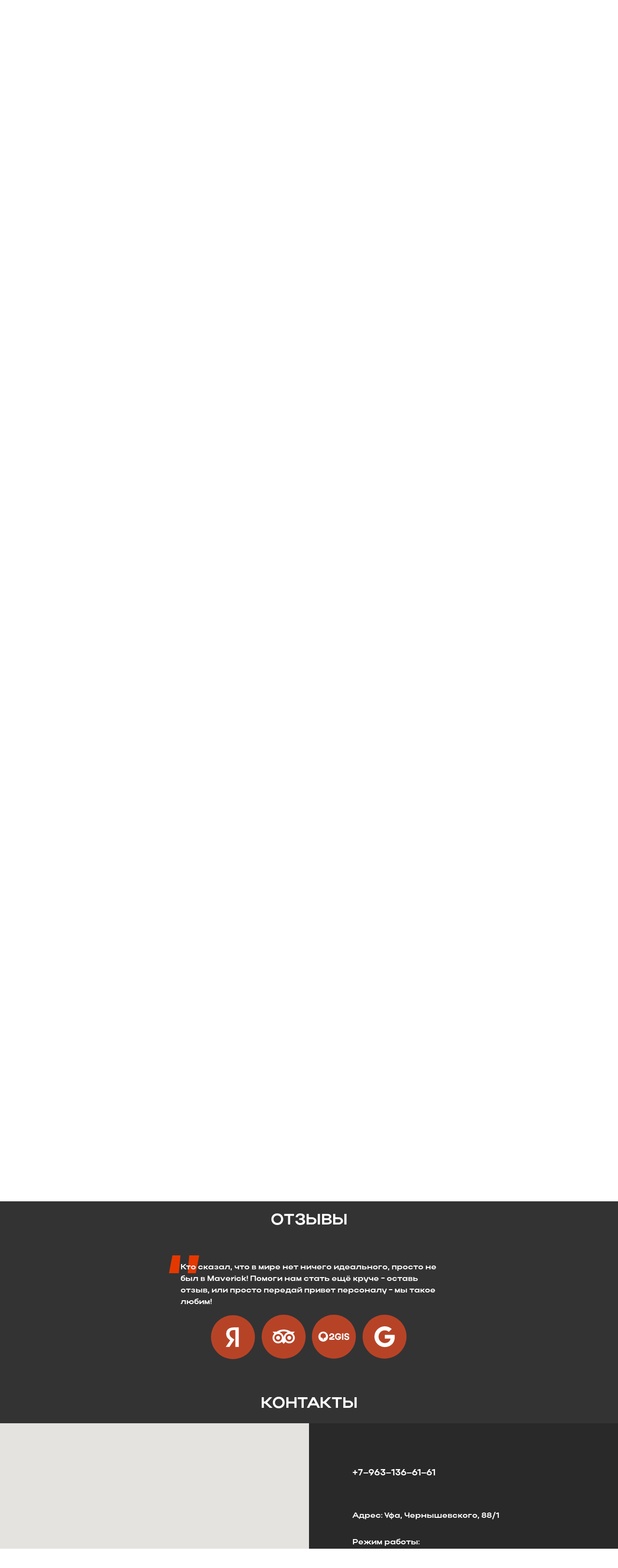

--- FILE ---
content_type: text/html; charset=UTF-8
request_url: https://restometrica.ru/maverick_review
body_size: 9096
content:
<!DOCTYPE html> <html> <head> <meta charset="utf-8" /> <meta http-equiv="Content-Type" content="text/html; charset=utf-8" /> <meta name="viewport" content="width=device-width, initial-scale=1.0" /> <!--metatextblock--> <title>Отзывы о "Маверик"</title> <meta name="description" content="Эта страница предназначена для того, чтобы вы могли легко и быстро поделиться с нами своим мнением, предложениями и замечаниями." /> <meta property="og:url" content="https://restometrica.ru/maverick_review" /> <meta property="og:title" content="Отзывы о &quot;Маверик&quot;" /> <meta property="og:description" content="Эта страница предназначена для того, чтобы вы могли легко и быстро поделиться с нами своим мнением, предложениями и замечаниями." /> <meta property="og:type" content="website" /> <link rel="canonical" href="https://restometrica.ru/maverick_review"> <!--/metatextblock--> <meta name="format-detection" content="telephone=no" /> <meta http-equiv="x-dns-prefetch-control" content="on"> <link rel="dns-prefetch" href="https://ws.tildacdn.com"> <link rel="dns-prefetch" href="https://static.tildacdn.com"> <link rel="shortcut icon" href="https://static.tildacdn.com/tild6134-3531-4036-b937-353439616366/Group-2614922.ico" type="image/x-icon" /> <!-- Assets --> <script src="https://neo.tildacdn.com/js/tilda-fallback-1.0.min.js" async charset="utf-8"></script> <link rel="stylesheet" href="https://static.tildacdn.com/css/tilda-grid-3.0.min.css" type="text/css" media="all" onerror="this.loaderr='y';"/> <link rel="stylesheet" href="https://static.tildacdn.com/ws/project7734838/tilda-blocks-page43745109.min.css?t=1763565661" type="text/css" media="all" onerror="this.loaderr='y';" /> <link rel="stylesheet" href="https://static.tildacdn.com/css/tilda-animation-2.0.min.css" type="text/css" media="all" onerror="this.loaderr='y';" /> <link rel="stylesheet" href="https://static.tildacdn.com/css/fonts-tildasans.css" type="text/css" media="all" onerror="this.loaderr='y';" /> <script nomodule src="https://static.tildacdn.com/js/tilda-polyfill-1.0.min.js" charset="utf-8"></script> <script type="text/javascript">function t_onReady(func) {if(document.readyState!='loading') {func();} else {document.addEventListener('DOMContentLoaded',func);}}
function t_onFuncLoad(funcName,okFunc,time) {if(typeof window[funcName]==='function') {okFunc();} else {setTimeout(function() {t_onFuncLoad(funcName,okFunc,time);},(time||100));}}function t396_initialScale(t){var e=document.getElementById("rec"+t);if(e){var i=e.querySelector(".t396__artboard");if(i){window.tn_scale_initial_window_width||(window.tn_scale_initial_window_width=document.documentElement.clientWidth);var a=window.tn_scale_initial_window_width,r=[],n,l=i.getAttribute("data-artboard-screens");if(l){l=l.split(",");for(var o=0;o<l.length;o++)r[o]=parseInt(l[o],10)}else r=[320,480,640,960,1200];for(var o=0;o<r.length;o++){var d=r[o];a>=d&&(n=d)}var _="edit"===window.allrecords.getAttribute("data-tilda-mode"),c="center"===t396_getFieldValue(i,"valign",n,r),s="grid"===t396_getFieldValue(i,"upscale",n,r),w=t396_getFieldValue(i,"height_vh",n,r),g=t396_getFieldValue(i,"height",n,r),u=!!window.opr&&!!window.opr.addons||!!window.opera||-1!==navigator.userAgent.indexOf(" OPR/");if(!_&&c&&!s&&!w&&g&&!u){var h=parseFloat((a/n).toFixed(3)),f=[i,i.querySelector(".t396__carrier"),i.querySelector(".t396__filter")],v=Math.floor(parseInt(g,10)*h)+"px",p;i.style.setProperty("--initial-scale-height",v);for(var o=0;o<f.length;o++)f[o].style.setProperty("height","var(--initial-scale-height)");t396_scaleInitial__getElementsToScale(i).forEach((function(t){t.style.zoom=h}))}}}}function t396_scaleInitial__getElementsToScale(t){return t?Array.prototype.slice.call(t.children).filter((function(t){return t&&(t.classList.contains("t396__elem")||t.classList.contains("t396__group"))})):[]}function t396_getFieldValue(t,e,i,a){var r,n=a[a.length-1];if(!(r=i===n?t.getAttribute("data-artboard-"+e):t.getAttribute("data-artboard-"+e+"-res-"+i)))for(var l=0;l<a.length;l++){var o=a[l];if(!(o<=i)&&(r=o===n?t.getAttribute("data-artboard-"+e):t.getAttribute("data-artboard-"+e+"-res-"+o)))break}return r}window.TN_SCALE_INITIAL_VER="1.0",window.tn_scale_initial_window_width=null;</script> <script src="https://static.tildacdn.com/js/jquery-1.10.2.min.js" charset="utf-8" onerror="this.loaderr='y';"></script> <script src="https://static.tildacdn.com/js/tilda-scripts-3.0.min.js" charset="utf-8" defer onerror="this.loaderr='y';"></script> <script src="https://static.tildacdn.com/ws/project7734838/tilda-blocks-page43745109.min.js?t=1763565661" charset="utf-8" async onerror="this.loaderr='y';"></script> <script src="https://static.tildacdn.com/js/tilda-lazyload-1.0.min.js" charset="utf-8" async onerror="this.loaderr='y';"></script> <script src="https://static.tildacdn.com/js/tilda-animation-2.0.min.js" charset="utf-8" async onerror="this.loaderr='y';"></script> <script src="https://static.tildacdn.com/js/tilda-zero-1.1.min.js" charset="utf-8" async onerror="this.loaderr='y';"></script> <script src="https://static.tildacdn.com/js/tilda-animation-sbs-1.0.min.js" charset="utf-8" async onerror="this.loaderr='y';"></script> <script src="https://static.tildacdn.com/js/tilda-zero-scale-1.0.min.js" charset="utf-8" async onerror="this.loaderr='y';"></script> <script src="https://static.tildacdn.com/js/tilda-events-1.0.min.js" charset="utf-8" async onerror="this.loaderr='y';"></script> <!-- nominify begin --><script type="text/javascript">!function(){var t=document.createElement("script");t.type="text/javascript",t.async=!0,t.src='https://vk.com/js/api/openapi.js?169',t.onload=function(){VK.Retargeting.Init("VK-RTRG-1800169-8brgD"),VK.Retargeting.Hit()},document.head.appendChild(t)}();</script><noscript><img src="https://vk.com/rtrg?p=VK-RTRG-1800169-8brgD" style="position:fixed; left:-999px;" alt=""/></noscript> <script src="//cdn.callibri.ru/callibri.js" type="text/javascript" charset="utf-8" defer></script><!-- nominify end --><script type="text/javascript">window.dataLayer=window.dataLayer||[];</script> <script type="text/javascript">(function() {if((/bot|google|yandex|baidu|bing|msn|duckduckbot|teoma|slurp|crawler|spider|robot|crawling|facebook/i.test(navigator.userAgent))===false&&typeof(sessionStorage)!='undefined'&&sessionStorage.getItem('visited')!=='y'&&document.visibilityState){var style=document.createElement('style');style.type='text/css';style.innerHTML='@media screen and (min-width: 980px) {.t-records {opacity: 0;}.t-records_animated {-webkit-transition: opacity ease-in-out .2s;-moz-transition: opacity ease-in-out .2s;-o-transition: opacity ease-in-out .2s;transition: opacity ease-in-out .2s;}.t-records.t-records_visible {opacity: 1;}}';document.getElementsByTagName('head')[0].appendChild(style);function t_setvisRecs(){var alr=document.querySelectorAll('.t-records');Array.prototype.forEach.call(alr,function(el) {el.classList.add("t-records_animated");});setTimeout(function() {Array.prototype.forEach.call(alr,function(el) {el.classList.add("t-records_visible");});sessionStorage.setItem("visited","y");},400);}
document.addEventListener('DOMContentLoaded',t_setvisRecs);}})();</script></head> <body class="t-body" style="margin:0;"> <!--allrecords--> <div id="allrecords" class="t-records" data-hook="blocks-collection-content-node" data-tilda-project-id="7734838" data-tilda-page-id="43745109" data-tilda-page-alias="maverick_review" data-tilda-formskey="187a9bdd63e0d3d9fd273f98c7734838" data-tilda-cookie="no" data-tilda-lazy="yes" data-tilda-root-zone="com" data-tilda-project-headcode="yes" data-tilda-project-country="RU"> <div id="rec1583544481" class="r t-rec" style=" " data-animationappear="off" data-record-type="396"> <!-- T396 --> <style>#rec1583544481 .t396__artboard {height:90px;background-color:#114c83;}#rec1583544481 .t396__filter {height:90px;}#rec1583544481 .t396__carrier{height:90px;background-position:center center;background-attachment:scroll;background-size:cover;background-repeat:no-repeat;}@media screen and (max-width:1199px) {#rec1583544481 .t396__artboard,#rec1583544481 .t396__filter,#rec1583544481 .t396__carrier {}#rec1583544481 .t396__filter {}#rec1583544481 .t396__carrier {background-attachment:scroll;}}@media screen and (max-width:959px) {#rec1583544481 .t396__artboard,#rec1583544481 .t396__filter,#rec1583544481 .t396__carrier {height:390px;}#rec1583544481 .t396__filter {}#rec1583544481 .t396__carrier {background-attachment:scroll;}}#rec1583544481 .tn-elem[data-elem-id="1763564891468000009"] {z-index:3;top:20px;left:calc(50% - 600px + 10px);width:40px;height:auto;}#rec1583544481 .tn-elem.t396__elem--anim-hidden[data-elem-id="1763564891468000009"] {opacity:0;}#rec1583544481 .tn-elem[data-elem-id="1763564891468000009"] .tn-atom {border-radius:0px 0px 0px 0px;background-position:center center;border-color:transparent ;border-style:solid ;transition:background-color var(--t396-speedhover,0s) ease-in-out,color var(--t396-speedhover,0s) ease-in-out,border-color var(--t396-speedhover,0s) ease-in-out,box-shadow var(--t396-shadowshoverspeed,0.2s) ease-in-out;}#rec1583544481 .tn-elem[data-elem-id="1763564891468000009"] .tn-atom__img {border-radius:0px 0px 0px 0px;object-position:center center;}@media screen and (max-width:1199px) {#rec1583544481 .tn-elem[data-elem-id="1763564891468000009"] {display:table;top:26px;left:calc(50% - 480px + 10px);height:auto;}}@media screen and (max-width:959px) {#rec1583544481 .tn-elem[data-elem-id="1763564891468000009"] {display:table;top:30px;left:calc(50% - 160px + 23px);height:auto;}}#rec1583544481 .tn-elem[data-elem-id="1763564891470000010"] {z-index:3;top:20px;left:calc(50% - 600px + 61px);width:149px;height:auto;}#rec1583544481 .tn-elem[data-elem-id="1763564891470000010"] .tn-atom {border-radius:0px 0px 0px 0px;background-position:center center;border-color:transparent ;border-style:solid ;transition:background-color var(--t396-speedhover,0s) ease-in-out,color var(--t396-speedhover,0s) ease-in-out,border-color var(--t396-speedhover,0s) ease-in-out,box-shadow var(--t396-shadowshoverspeed,0.2s) ease-in-out;}#rec1583544481 .tn-elem[data-elem-id="1763564891470000010"] .tn-atom__img {border-radius:0px 0px 0px 0px;object-position:center center;}@media screen and (max-width:1199px) {#rec1583544481 .tn-elem[data-elem-id="1763564891470000010"] {display:table;top:26px;left:calc(50% - 480px + 61px);width:125px;height:auto;}}@media screen and (max-width:959px) {#rec1583544481 .tn-elem[data-elem-id="1763564891470000010"] {display:table;top:33px;left:calc(50% - 160px + 74px);height:auto;}}#rec1583544481 .tn-group[data-group-id="1763564891423000001"] {z-index:3;position:absolute;top:33px;left:calc(50% - 600px + 250px);width:947px;height:28px;}#rec1583544481 .tn-group[data-group-id="1763564891423000001"] #molecule-1763564891423000001 {width:100%;height:100%;position:relative;display:flex;overflow:visible visible;flex-direction:row;column-gap:21px;align-items:flex-start;justify-content:flex-start;align-content:flex-start;padding:0px 0px 0px 0px ;border-color:transparent ;border-style:solid ;box-sizing:border-box;border-radius:0px 0px 0px 0px;transition:background-color var(--t396-speedhover,0s) ease-in-out,color var(--t396-speedhover,0s) ease-in-out,border-color var(--t396-speedhover,0s) ease-in-out,box-shadow var(--t396-shadowshoverspeed,0.2s) ease-in-out;}@media screen and (max-width:1199px) {#rec1583544481 .tn-group[data-group-id="1763564891423000001"] {display:flex;left:calc(50% - 480px + 210px);width:742px;height:22px;}#rec1583544481 .tn-group[data-group-id="1763564891423000001"] #molecule-1763564891423000001 {display:flex;column-gap:17px;}}@media screen and (max-width:959px) {#rec1583544481 .tn-group[data-group-id="1763564891423000001"] {display:flex;top:101px;left:calc(50% - 160px + 23px);width:126px;height:256px;}#rec1583544481 .tn-group[data-group-id="1763564891423000001"] #molecule-1763564891423000001 {display:flex;flex-direction:column;flex-wrap:unset;row-gap:17px;align-items:flex-start;}}#rec1583544481 .tn-elem[data-elem-id="1763564891452000008"]{color:#ffffff;text-align:center;z-index:3;top:0px;left:827px;width:auto;flex-shrink:0;height:auto;margin:0 0 0 0;}#rec1583544481 .tn-elem[data-elem-id="1763564891452000008"] .tn-atom {vertical-align:middle;white-space:nowrap;color:#ffffff;font-size:18px;font-family:'act',Arial,sans-serif;line-height:1.55;font-weight:400;background-position:center center;border-color:transparent ;border-style:solid ;transition:background-color var(--t396-speedhover,0s) ease-in-out,color var(--t396-speedhover,0s) ease-in-out,border-color var(--t396-speedhover,0s) ease-in-out,box-shadow var(--t396-shadowshoverspeed,0.2s) ease-in-out;}@media screen and (max-width:1199px) {#rec1583544481 .tn-elem[data-elem-id="1763564891452000008"] {display:table;left:649px;width:auto;height:auto;flex-shrink:0;}#rec1583544481 .tn-elem[data-elem-id="1763564891452000008"] .tn-atom{font-size:14px;background-size:cover;}}@media screen and (max-width:959px) {#rec1583544481 .tn-elem[data-elem-id="1763564891452000008"] {display:table;top:234px;left:0px;width:auto;height:auto;flex-shrink:0;}#rec1583544481 .tn-elem[data-elem-id="1763564891452000008"] {text-align:left;}}#rec1583544481 .tn-elem[data-elem-id="1763564891448000007"]{color:#b74327;text-align:center;z-index:3;top:0px;left:716px;width:auto;flex-shrink:0;height:auto;margin:0 0 0 0;}#rec1583544481 .tn-elem[data-elem-id="1763564891448000007"] .tn-atom {vertical-align:middle;white-space:nowrap;color:#b74327;font-size:18px;font-family:'act',Arial,sans-serif;line-height:1.55;font-weight:400;background-position:center center;border-color:transparent ;border-style:solid ;transition:background-color var(--t396-speedhover,0s) ease-in-out,color var(--t396-speedhover,0s) ease-in-out,border-color var(--t396-speedhover,0s) ease-in-out,box-shadow var(--t396-shadowshoverspeed,0.2s) ease-in-out;}@media screen and (max-width:1199px) {#rec1583544481 .tn-elem[data-elem-id="1763564891448000007"] {display:table;left:562px;width:auto;height:auto;flex-shrink:0;}#rec1583544481 .tn-elem[data-elem-id="1763564891448000007"] .tn-atom{font-size:14px;background-size:cover;}}@media screen and (max-width:959px) {#rec1583544481 .tn-elem[data-elem-id="1763564891448000007"] {display:table;top:195px;left:0px;width:auto;height:auto;flex-shrink:0;}#rec1583544481 .tn-elem[data-elem-id="1763564891448000007"] {text-align:left;}}#rec1583544481 .tn-elem[data-elem-id="1763564891444000006"]{color:#ffffff;text-align:center;z-index:3;top:0px;left:599px;width:auto;flex-shrink:0;height:auto;margin:0 0 0 0;}#rec1583544481 .tn-elem[data-elem-id="1763564891444000006"] .tn-atom {vertical-align:middle;white-space:nowrap;color:#ffffff;font-size:18px;font-family:'act',Arial,sans-serif;line-height:1.55;font-weight:400;background-position:center center;border-color:transparent ;border-style:solid ;transition:background-color var(--t396-speedhover,0s) ease-in-out,color var(--t396-speedhover,0s) ease-in-out,border-color var(--t396-speedhover,0s) ease-in-out,box-shadow var(--t396-shadowshoverspeed,0.2s) ease-in-out;}@media screen and (max-width:1199px) {#rec1583544481 .tn-elem[data-elem-id="1763564891444000006"] {display:table;left:470px;width:auto;height:auto;flex-shrink:0;}#rec1583544481 .tn-elem[data-elem-id="1763564891444000006"] .tn-atom{font-size:14px;background-size:cover;}}@media screen and (max-width:959px) {#rec1583544481 .tn-elem[data-elem-id="1763564891444000006"] {display:table;top:156px;left:0px;width:auto;height:auto;flex-shrink:0;}#rec1583544481 .tn-elem[data-elem-id="1763564891444000006"] {text-align:left;}}#rec1583544481 .tn-elem[data-elem-id="1763564891440000005"]{color:#ffffff;text-align:center;z-index:3;top:0px;left:491px;width:auto;flex-shrink:0;height:auto;margin:0 0 0 0;}#rec1583544481 .tn-elem[data-elem-id="1763564891440000005"] .tn-atom {vertical-align:middle;white-space:nowrap;color:#ffffff;font-size:18px;font-family:'act',Arial,sans-serif;line-height:1.55;font-weight:400;background-position:center center;border-color:transparent ;border-style:solid ;transition:background-color var(--t396-speedhover,0s) ease-in-out,color var(--t396-speedhover,0s) ease-in-out,border-color var(--t396-speedhover,0s) ease-in-out,box-shadow var(--t396-shadowshoverspeed,0.2s) ease-in-out;}@media screen and (max-width:1199px) {#rec1583544481 .tn-elem[data-elem-id="1763564891440000005"] {display:table;left:385px;width:auto;height:auto;flex-shrink:0;}#rec1583544481 .tn-elem[data-elem-id="1763564891440000005"] .tn-atom{font-size:14px;background-size:cover;}}@media screen and (max-width:959px) {#rec1583544481 .tn-elem[data-elem-id="1763564891440000005"] {display:table;top:117px;left:0px;width:auto;height:auto;flex-shrink:0;}#rec1583544481 .tn-elem[data-elem-id="1763564891440000005"] {text-align:left;}}#rec1583544481 .tn-elem[data-elem-id="1763564891436000004"]{color:#ffffff;text-align:center;z-index:3;top:0px;left:309px;width:auto;flex-shrink:0;height:auto;margin:0 0 0 0;}#rec1583544481 .tn-elem[data-elem-id="1763564891436000004"] .tn-atom {vertical-align:middle;white-space:nowrap;color:#ffffff;font-size:18px;font-family:'act',Arial,sans-serif;line-height:1.55;font-weight:400;background-position:center center;border-color:transparent ;border-style:solid ;transition:background-color var(--t396-speedhover,0s) ease-in-out,color var(--t396-speedhover,0s) ease-in-out,border-color var(--t396-speedhover,0s) ease-in-out,box-shadow var(--t396-shadowshoverspeed,0.2s) ease-in-out;}@media screen and (max-width:1199px) {#rec1583544481 .tn-elem[data-elem-id="1763564891436000004"] {display:table;left:242px;width:auto;height:auto;flex-shrink:0;}#rec1583544481 .tn-elem[data-elem-id="1763564891436000004"] .tn-atom{font-size:14px;background-size:cover;}}@media screen and (max-width:959px) {#rec1583544481 .tn-elem[data-elem-id="1763564891436000004"] {display:table;top:78px;left:0px;width:auto;height:auto;flex-shrink:0;}#rec1583544481 .tn-elem[data-elem-id="1763564891436000004"] {text-align:left;}}#rec1583544481 .tn-elem[data-elem-id="1763564891432000003"]{color:#ffffff;text-align:center;z-index:3;top:0px;left:149px;width:auto;flex-shrink:0;height:auto;margin:0 0 0 0;}#rec1583544481 .tn-elem[data-elem-id="1763564891432000003"] .tn-atom {vertical-align:middle;white-space:nowrap;color:#ffffff;font-size:18px;font-family:'act',Arial,sans-serif;line-height:1.55;font-weight:400;background-position:center center;border-color:transparent ;border-style:solid ;transition:background-color var(--t396-speedhover,0s) ease-in-out,color var(--t396-speedhover,0s) ease-in-out,border-color var(--t396-speedhover,0s) ease-in-out,box-shadow var(--t396-shadowshoverspeed,0.2s) ease-in-out;}@media screen and (max-width:1199px) {#rec1583544481 .tn-elem[data-elem-id="1763564891432000003"] {display:table;left:117px;width:auto;height:auto;flex-shrink:0;}#rec1583544481 .tn-elem[data-elem-id="1763564891432000003"] .tn-atom{font-size:14px;background-size:cover;}}@media screen and (max-width:959px) {#rec1583544481 .tn-elem[data-elem-id="1763564891432000003"] {display:table;top:39px;left:0px;width:auto;height:auto;flex-shrink:0;}#rec1583544481 .tn-elem[data-elem-id="1763564891432000003"] {text-align:left;}}#rec1583544481 .tn-elem[data-elem-id="1763564891423000002"]{color:#ffffff;text-align:center;z-index:3;top:0px;left:0px;width:auto;flex-shrink:0;height:auto;margin:0 0 0 0;}#rec1583544481 .tn-elem[data-elem-id="1763564891423000002"] .tn-atom {vertical-align:middle;white-space:nowrap;color:#ffffff;font-size:18px;font-family:'act',Arial,sans-serif;line-height:1.55;font-weight:400;background-position:center center;border-color:transparent ;border-style:solid ;transition:background-color var(--t396-speedhover,0s) ease-in-out,color var(--t396-speedhover,0s) ease-in-out,border-color var(--t396-speedhover,0s) ease-in-out,box-shadow var(--t396-shadowshoverspeed,0.2s) ease-in-out;}@media screen and (max-width:1199px) {#rec1583544481 .tn-elem[data-elem-id="1763564891423000002"] {display:table;left:0px;width:auto;height:auto;flex-shrink:0;}#rec1583544481 .tn-elem[data-elem-id="1763564891423000002"] .tn-atom{font-size:14px;background-size:cover;}}@media screen and (max-width:959px) {#rec1583544481 .tn-elem[data-elem-id="1763564891423000002"] {display:table;top:0px;left:0px;width:auto;height:auto;flex-shrink:0;}#rec1583544481 .tn-elem[data-elem-id="1763564891423000002"] {text-align:left;}}#rec1583544481 .tn-elem[data-elem-id="1709177272587"] {z-index:3;top:1217px;left:calc(50% - 600px + 19px);width:572px;height:129px;}#rec1583544481 .tn-elem[data-elem-id="1709177272587"] .tn-atom {border-radius:0px 0px 0px 0px;opacity:0.35;background-color:#ff0000;background-position:center center;border-color:transparent ;border-style:solid ;transition:background-color var(--t396-speedhover,0s) ease-in-out,color var(--t396-speedhover,0s) ease-in-out,border-color var(--t396-speedhover,0s) ease-in-out,box-shadow var(--t396-shadowshoverspeed,0.2s) ease-in-out;}@media screen and (max-width:1199px) {#rec1583544481 .tn-elem[data-elem-id="1709177272587"] {display:table;top:1097px;left:calc(50% - 480px + 10px);width:463px;height:105px;}}@media screen and (max-width:959px) {#rec1583544481 .tn-elem[data-elem-id="1709177272587"] {display:table;}}#rec1583544481 .tn-elem[data-elem-id="1709177272590"] {z-index:3;top:1217px;left:calc(50% - 600px + 614px);width:567px;height:129px;}#rec1583544481 .tn-elem[data-elem-id="1709177272590"] .tn-atom {border-radius:0px 0px 0px 0px;opacity:0.35;background-color:#ffad00;background-position:center center;border-color:transparent ;border-style:solid ;transition:background-color var(--t396-speedhover,0s) ease-in-out,color var(--t396-speedhover,0s) ease-in-out,border-color var(--t396-speedhover,0s) ease-in-out,box-shadow var(--t396-shadowshoverspeed,0.2s) ease-in-out;}@media screen and (max-width:1199px) {#rec1583544481 .tn-elem[data-elem-id="1709177272590"] {display:table;top:1094px;left:calc(50% - 480px + 488px);width:462px;height:108px;}}@media screen and (max-width:959px) {#rec1583544481 .tn-elem[data-elem-id="1709177272590"] {display:table;}}</style> <div class='t396'> <div class="t396__artboard" data-artboard-recid="1583544481" data-artboard-screens="320,960,1200" data-artboard-height="90" data-artboard-valign="center" data-artboard-upscale="grid" data-artboard-height-res-320="390" data-artboard-upscale-res-320="window"> <div class="t396__carrier" data-artboard-recid="1583544481"></div> <div class="t396__filter" data-artboard-recid="1583544481"></div> <div class='t396__elem tn-elem tn-elem__15835444811763564891468000009 ' data-elem-id='1763564891468000009' data-elem-type='image' data-field-top-value="20" data-field-left-value="10" data-field-height-value="40" data-field-width-value="40" data-field-axisy-value="top" data-field-axisx-value="left" data-field-container-value="grid" data-field-topunits-value="px" data-field-leftunits-value="px" data-field-heightunits-value="px" data-field-widthunits-value="px" data-animate-mobile="y" data-animate-sbs-event="intoview" data-animate-sbs-trg="1" data-animate-sbs-trgofst="0" data-animate-sbs-loop="loop" data-animate-sbs-opts="[{'mx':0,'my':0,'sx':1,'sy':1,'op':1,'ro':0,'ti':0,'ea':'0','dt':0},{'mx':0,'my':0,'sx':1,'sy':1,'op':1,'ro':360,'ti':20000,'ea':'0','dt':0}]" data-field-filewidth-value="1723" data-field-fileheight-value="1723" data-field-heightmode-value="hug" data-field-top-res-320-value="30" data-field-left-res-320-value="23" data-field-height-res-320-value="40" data-field-top-res-960-value="26" data-field-left-res-960-value="10" data-field-height-res-960-value="40"> <a class='tn-atom' href="/"> <img class='tn-atom__img t-img' data-original='https://static.tildacdn.com/tild3433-3539-4263-b635-666164616366/rmlogo_dyn.svg'
src='https://static.tildacdn.com/tild3433-3539-4263-b635-666164616366/rmlogo_dyn.svg'
alt='' imgfield='tn_img_1763564891468000009'
/> </a> </div> <div class='t396__elem tn-elem tn-elem__15835444811763564891470000010' data-elem-id='1763564891470000010' data-elem-type='image' data-field-top-value="20" data-field-left-value="61" data-field-height-value="54" data-field-width-value="149" data-field-axisy-value="top" data-field-axisx-value="left" data-field-container-value="grid" data-field-topunits-value="px" data-field-leftunits-value="px" data-field-heightunits-value="px" data-field-widthunits-value="px" data-field-filewidth-value="1913" data-field-fileheight-value="691" data-field-heightmode-value="hug" data-field-top-res-320-value="33" data-field-left-res-320-value="74" data-field-height-res-320-value="45" data-field-top-res-960-value="26" data-field-left-res-960-value="61" data-field-height-res-960-value="45" data-field-width-res-960-value="125"> <a class='tn-atom' href="/"> <img class='tn-atom__img t-img' data-original='https://static.tildacdn.com/tild6639-3461-4162-a139-323964346433/rmlogo_static.svg'
src='https://static.tildacdn.com/tild6639-3461-4162-a139-323964346433/rmlogo_static.svg'
alt='' imgfield='tn_img_1763564891470000010'
/> </a> </div> <div
class="t396__group tn-group tn-group__15835444811763564891423000001 t396__group-flex " data-fields="top,left,container" data-group-id="1763564891423000001" data-group-type-value="physical" data-group-top-value="33" data-group-left-value="250" data-group-padding="0 0 0 0" data-group-flex="auto" data-group-flexdirection="row" data-group-flexalignitems="flex-start" data-group-widthmode="hug" data-group-heightmode="hug" data-group-height-value="28" data-group-width-value="947" data-group-topunits-value="px" data-group-leftunits-value="px" data-group-top-res-320-value="101" data-group-left-res-320-value="23" data-group-height-res-320-value="256" data-group-width-res-320-value="126" data-group-left-res-960-value="210" data-group-height-res-960-value="22" data-group-width-res-960-value="742"> <div
class="tn-molecule"
id="molecule-1763564891423000001"> <div class='t396__elem tn-elem t396__elem-flex tn-elem__15835444811763564891423000002' data-elem-id='1763564891423000002' data-elem-type='text' data-field-top-value="33" data-field-left-value="250" data-field-height-value="28" data-field-width-value="128" data-field-axisy-value="top" data-field-axisx-value="left" data-field-container-value="grid" data-field-topunits-value="px" data-field-leftunits-value="px" data-field-heightunits-value="px" data-field-widthunits-value="px" data-field-textfit-value="autowidth" data-field-widthmode-value="hug" data-field-heightmode-value="hug" data-field-fontsize-value="18" data-field-top-res-320-value="101" data-field-left-res-320-value="23" data-field-top-res-960-value="33" data-field-left-res-960-value="210" data-field-height-res-960-value="22" data-field-width-res-960-value="100" data-field-fontsize-res-960-value="14"> <h2 class='tn-atom'><a href="/projects#main"style="color: inherit">РЕСТОРАНЫ</a></h2> </div> <div class='t396__elem tn-elem t396__elem-flex tn-elem__15835444811763564891432000003' data-elem-id='1763564891432000003' data-elem-type='text' data-field-top-value="33" data-field-left-value="399" data-field-height-value="28" data-field-width-value="139" data-field-axisy-value="top" data-field-axisx-value="left" data-field-container-value="grid" data-field-topunits-value="px" data-field-leftunits-value="px" data-field-heightunits-value="px" data-field-widthunits-value="px" data-field-textfit-value="autowidth" data-field-widthmode-value="hug" data-field-heightmode-value="hug" data-field-fontsize-value="18" data-field-top-res-320-value="140" data-field-left-res-320-value="23" data-field-top-res-960-value="33" data-field-left-res-960-value="327" data-field-height-res-960-value="22" data-field-width-res-960-value="109" data-field-fontsize-res-960-value="14"> <h1 class='tn-atom'><a href="/consulting"style="color: inherit">КОНСАЛТИНГ</a></h1> </div> <div class='t396__elem tn-elem t396__elem-flex tn-elem__15835444811763564891436000004' data-elem-id='1763564891436000004' data-elem-type='text' data-field-top-value="33" data-field-left-value="559" data-field-height-value="28" data-field-width-value="161" data-field-axisy-value="top" data-field-axisx-value="left" data-field-container-value="grid" data-field-topunits-value="px" data-field-leftunits-value="px" data-field-heightunits-value="px" data-field-widthunits-value="px" data-field-textfit-value="autowidth" data-field-widthmode-value="hug" data-field-heightmode-value="hug" data-field-fontsize-value="18" data-field-top-res-320-value="179" data-field-left-res-320-value="23" data-field-top-res-960-value="33" data-field-left-res-960-value="452" data-field-height-res-960-value="22" data-field-width-res-960-value="126" data-field-fontsize-res-960-value="14"> <h2 class='tn-atom'><a href="/catbar"style="color: inherit">ВЫЕЗДНОЙ БАР</a></h2> </div> <div class='t396__elem tn-elem t396__elem-flex tn-elem__15835444811763564891440000005' data-elem-id='1763564891440000005' data-elem-type='text' data-field-top-value="33" data-field-left-value="741" data-field-height-value="28" data-field-width-value="87" data-field-axisy-value="top" data-field-axisx-value="left" data-field-container-value="grid" data-field-topunits-value="px" data-field-leftunits-value="px" data-field-heightunits-value="px" data-field-widthunits-value="px" data-field-textfit-value="autowidth" data-field-widthmode-value="hug" data-field-heightmode-value="hug" data-field-fontsize-value="18" data-field-top-res-320-value="218" data-field-left-res-320-value="23" data-field-top-res-960-value="33" data-field-left-res-960-value="595" data-field-height-res-960-value="22" data-field-width-res-960-value="68" data-field-fontsize-res-960-value="14"> <h2 class='tn-atom'><a href="/bonus"style="color: inherit">БОНУСЫ</a></h2> </div> <div class='t396__elem tn-elem t396__elem-flex tn-elem__15835444811763564891444000006' data-elem-id='1763564891444000006' data-elem-type='text' data-field-top-value="33" data-field-left-value="849" data-field-height-value="28" data-field-width-value="96" data-field-axisy-value="top" data-field-axisx-value="left" data-field-container-value="grid" data-field-topunits-value="px" data-field-leftunits-value="px" data-field-heightunits-value="px" data-field-widthunits-value="px" data-field-textfit-value="autowidth" data-field-widthmode-value="hug" data-field-heightmode-value="hug" data-field-fontsize-value="18" data-field-top-res-320-value="257" data-field-left-res-320-value="23" data-field-top-res-960-value="33" data-field-left-res-960-value="680" data-field-height-res-960-value="22" data-field-width-res-960-value="75" data-field-fontsize-res-960-value="14"> <h2 class='tn-atom'><a href="/career"style="color: inherit">КАРЬЕРА</a></h2> </div> <div class='t396__elem tn-elem t396__elem-flex tn-elem__15835444811763564891448000007' data-elem-id='1763564891448000007' data-elem-type='text' data-field-top-value="33" data-field-left-value="966" data-field-height-value="28" data-field-width-value="90" data-field-axisy-value="top" data-field-axisx-value="left" data-field-container-value="grid" data-field-topunits-value="px" data-field-leftunits-value="px" data-field-heightunits-value="px" data-field-widthunits-value="px" data-field-textfit-value="autowidth" data-field-widthmode-value="hug" data-field-heightmode-value="hug" data-field-fontsize-value="18" data-field-top-res-320-value="296" data-field-left-res-320-value="23" data-field-top-res-960-value="33" data-field-left-res-960-value="772" data-field-height-res-960-value="22" data-field-width-res-960-value="70" data-field-fontsize-res-960-value="14"> <h2 class='tn-atom'><a href="/review"style="color: inherit">ОТЗЫВЫ</a></h2> </div> <div class='t396__elem tn-elem t396__elem-flex tn-elem__15835444811763564891452000008' data-elem-id='1763564891452000008' data-elem-type='text' data-field-top-value="33" data-field-left-value="1077" data-field-height-value="28" data-field-width-value="120" data-field-axisy-value="top" data-field-axisx-value="left" data-field-container-value="grid" data-field-topunits-value="px" data-field-leftunits-value="px" data-field-heightunits-value="px" data-field-widthunits-value="px" data-field-textfit-value="autowidth" data-field-widthmode-value="hug" data-field-heightmode-value="hug" data-field-fontsize-value="18" data-field-top-res-320-value="335" data-field-left-res-320-value="23" data-field-top-res-960-value="33" data-field-left-res-960-value="859" data-field-height-res-960-value="22" data-field-width-res-960-value="94" data-field-fontsize-res-960-value="14"> <h2 class='tn-atom'><a href="/franchise"style="color: inherit">ФРАНШИЗА</a></h2> </div> </div> </div> <div class='t396__elem tn-elem tn-elem__15835444811709177272587' data-elem-id='1709177272587' data-elem-type='shape' data-field-top-value="1217" data-field-left-value="19" data-field-height-value="129" data-field-width-value="572" data-field-axisy-value="top" data-field-axisx-value="left" data-field-container-value="grid" data-field-topunits-value="px" data-field-leftunits-value="px" data-field-heightunits-value="px" data-field-widthunits-value="px" data-field-top-res-960-value="1097" data-field-left-res-960-value="10" data-field-height-res-960-value="105" data-field-width-res-960-value="463"> <a class='tn-atom' href="/projects"> </a> </div> <div class='t396__elem tn-elem tn-elem__15835444811709177272590' data-elem-id='1709177272590' data-elem-type='shape' data-field-top-value="1217" data-field-left-value="614" data-field-height-value="129" data-field-width-value="567" data-field-axisy-value="top" data-field-axisx-value="left" data-field-container-value="grid" data-field-topunits-value="px" data-field-leftunits-value="px" data-field-heightunits-value="px" data-field-widthunits-value="px" data-field-top-res-960-value="1094" data-field-left-res-960-value="488" data-field-height-res-960-value="108" data-field-width-res-960-value="462"> <a class='tn-atom' href="/consulting"> </a> </div> </div> </div> <script>t_onFuncLoad('t396_initialScale',function() {t396_initialScale('1583544481');});t_onReady(function() {t_onFuncLoad('t396_init',function() {t396_init('1583544481');});});</script> <!-- /T396 --> </div> <div id="rec713539551" class="r t-rec" style=" " data-animationappear="off" data-record-type="131"> <!-- T123 --> <div class="t123"> <div class="t-container_100 "> <div class="t-width t-width_100 "> <!-- nominify begin --> <script>
window.location.href = "/maverick#review";
</script> <!-- nominify end --> </div> </div> </div> </div> <div id="rec713234110" class="r t-rec" style=" " data-animationappear="off" data-record-type="396"> <!-- T396 --> <style>#rec713234110 .t396__artboard {min-height:780px;height:100vh;background-color:#114c83;}#rec713234110 .t396__filter {min-height:780px;height:100vh;}#rec713234110 .t396__carrier{min-height:780px;height:100vh;background-position:center center;background-attachment:scroll;background-size:cover;background-repeat:no-repeat;}@media screen and (max-width:1199px) {#rec713234110 .t396__artboard,#rec713234110 .t396__filter,#rec713234110 .t396__carrier {min-height:550px;height:100vh;}#rec713234110 .t396__filter {}#rec713234110 .t396__carrier {background-attachment:scroll;}}@media screen and (max-width:959px) {#rec713234110 .t396__artboard,#rec713234110 .t396__filter,#rec713234110 .t396__carrier {min-height:580px;}#rec713234110 .t396__filter {}#rec713234110 .t396__carrier {background-attachment:scroll;}}#rec713234110 .tn-elem[data-elem-id="1709201508752"]{z-index:2;top:calc(50vh - 390px + -40px);left:calc(50% - 600px + -5397px);width:3640px;height:auto;}#rec713234110 .tn-elem.t396__elem--anim-hidden[data-elem-id="1709201508752"] {opacity:0;}#rec713234110 .tn-elem[data-elem-id="1709201508752"] .tn-atom{background-position:center center;border-color:transparent ;border-style:solid ;transition:background-color var(--t396-speedhover,0s) ease-in-out,color var(--t396-speedhover,0s) ease-in-out,border-color var(--t396-speedhover,0s) ease-in-out,box-shadow var(--t396-shadowshoverspeed,0.2s) ease-in-out;}#rec713234110 .tn-elem[data-elem-id="1709201508752"] .tn-atom__img {}@media screen and (max-width:1199px) {}@media screen and (max-width:959px) {#rec713234110 .tn-elem[data-elem-id="1709201508752"] {top:22px;left:calc(50% - 160px + -1729px);width:2414px;height:auto;}}#rec713234110 .tn-elem[data-elem-id="1709201508755"]{z-index:3;top:calc(50vh - 390px + -50px);left:calc(50% - 600px + -1767px);width:3640px;height:auto;}#rec713234110 .tn-elem.t396__elem--anim-hidden[data-elem-id="1709201508755"] {opacity:0;}#rec713234110 .tn-elem[data-elem-id="1709201508755"] .tn-atom{background-position:center center;border-color:transparent ;border-style:solid ;transition:background-color var(--t396-speedhover,0s) ease-in-out,color var(--t396-speedhover,0s) ease-in-out,border-color var(--t396-speedhover,0s) ease-in-out,box-shadow var(--t396-shadowshoverspeed,0.2s) ease-in-out;}#rec713234110 .tn-elem[data-elem-id="1709201508755"] .tn-atom__img {}@media screen and (max-width:1199px) {}@media screen and (max-width:959px) {#rec713234110 .tn-elem[data-elem-id="1709201508755"] {top:12px;left:calc(50% - 160px + -4157px);width:2414px;height:auto;}}#rec713234110 .tn-elem[data-elem-id="1707912537102"]{z-index:4;top:calc(50vh - 390px + 384px);left:calc(50% - 600px + 290px);width:140px;height:auto;}#rec713234110 .tn-elem[data-elem-id="1707912537102"] .tn-atom{background-position:center center;border-color:transparent ;border-style:solid ;transition:background-color var(--t396-speedhover,0s) ease-in-out,color var(--t396-speedhover,0s) ease-in-out,border-color var(--t396-speedhover,0s) ease-in-out,box-shadow var(--t396-shadowshoverspeed,0.2s) ease-in-out;}#rec713234110 .tn-elem[data-elem-id="1707912537102"] .tn-atom__img {}@media screen and (max-width:1199px) {#rec713234110 .tn-elem[data-elem-id="1707912537102"] {top:327px;left:calc(50% - 480px + 225px);width:120px;height:auto;}}@media screen and (max-width:959px) {#rec713234110 .tn-elem[data-elem-id="1707912537102"] {top:196px;left:calc(50% - 160px + 25px);width:60px;height:auto;}}#rec713234110 .tn-elem[data-elem-id="1707912540967"]{z-index:5;top:calc(50vh - 390px + 383px);left:calc(50% - 600px + 770px);width:140px;height:auto;}#rec713234110 .tn-elem[data-elem-id="1707912540967"] .tn-atom{background-position:center center;border-color:transparent ;border-style:solid ;transition:background-color var(--t396-speedhover,0s) ease-in-out,color var(--t396-speedhover,0s) ease-in-out,border-color var(--t396-speedhover,0s) ease-in-out,box-shadow var(--t396-shadowshoverspeed,0.2s) ease-in-out;}#rec713234110 .tn-elem[data-elem-id="1707912540967"] .tn-atom__img {}@media screen and (max-width:1199px) {#rec713234110 .tn-elem[data-elem-id="1707912540967"] {top:327px;left:calc(50% - 480px + 630px);width:120px;height:auto;}}@media screen and (max-width:959px) {#rec713234110 .tn-elem[data-elem-id="1707912540967"] {top:197px;left:calc(50% - 160px + 235px);width:60px;height:auto;}}#rec713234110 .tn-elem[data-elem-id="1707912544430"]{z-index:6;top:calc(50vh - 390px + 383px);left:calc(50% - 600px + 450px);width:140px;height:auto;}#rec713234110 .tn-elem[data-elem-id="1707912544430"] .tn-atom{background-position:center center;border-color:transparent ;border-style:solid ;transition:background-color var(--t396-speedhover,0s) ease-in-out,color var(--t396-speedhover,0s) ease-in-out,border-color var(--t396-speedhover,0s) ease-in-out,box-shadow var(--t396-shadowshoverspeed,0.2s) ease-in-out;}#rec713234110 .tn-elem[data-elem-id="1707912544430"] .tn-atom__img {}@media screen and (max-width:1199px) {#rec713234110 .tn-elem[data-elem-id="1707912544430"] {top:327px;left:calc(50% - 480px + 360px);width:120px;height:auto;}}@media screen and (max-width:959px) {#rec713234110 .tn-elem[data-elem-id="1707912544430"] {top:196px;left:calc(50% - 160px + 95px);width:60px;height:auto;}}#rec713234110 .tn-elem[data-elem-id="1707912546464"]{z-index:7;top:calc(50vh - 390px + 383px);left:calc(50% - 600px + 610px);width:140px;height:auto;}#rec713234110 .tn-elem[data-elem-id="1707912546464"] .tn-atom{background-position:center center;border-color:transparent ;border-style:solid ;transition:background-color var(--t396-speedhover,0s) ease-in-out,color var(--t396-speedhover,0s) ease-in-out,border-color var(--t396-speedhover,0s) ease-in-out,box-shadow var(--t396-shadowshoverspeed,0.2s) ease-in-out;}#rec713234110 .tn-elem[data-elem-id="1707912546464"] .tn-atom__img {}@media screen and (max-width:1199px) {#rec713234110 .tn-elem[data-elem-id="1707912546464"] {top:327px;left:calc(50% - 480px + 495px);width:120px;height:auto;}}@media screen and (max-width:959px) {#rec713234110 .tn-elem[data-elem-id="1707912546464"] {top:197px;left:calc(50% - 160px + 165px);width:60px;height:auto;}}#rec713234110 .tn-elem[data-elem-id="1707911509549"]{z-index:8;top:calc(50vh - 390px + 158px);left:calc(50% - 600px + 306px);width:74px;height:auto;}#rec713234110 .tn-elem[data-elem-id="1707911509549"] .tn-atom{background-position:center center;border-color:transparent ;border-style:solid ;transition:background-color var(--t396-speedhover,0s) ease-in-out,color var(--t396-speedhover,0s) ease-in-out,border-color var(--t396-speedhover,0s) ease-in-out,box-shadow var(--t396-shadowshoverspeed,0.2s) ease-in-out;}#rec713234110 .tn-elem[data-elem-id="1707911509549"] .tn-atom__img {}@media screen and (max-width:1199px) {#rec713234110 .tn-elem[data-elem-id="1707911509549"] {top:103px;left:calc(50% - 480px + 202px);height:auto;}}@media screen and (max-width:959px) {#rec713234110 .tn-elem[data-elem-id="1707911509549"] {top:20px;left:calc(50% - 160px + 24px);width:48px;height:auto;}}#rec713234110 .tn-elem[data-elem-id="1707911237665"]{color:#ffffff;z-index:9;top:calc(50vh - 390px + 202px);left:calc(50% - 600px + 334px);width:553px;height:auto;}#rec713234110 .tn-elem[data-elem-id="1707911237665"] .tn-atom{color:#ffffff;font-size:20px;font-family:'act',Arial,sans-serif;line-height:1.55;font-weight:400;background-position:center center;border-color:transparent ;border-style:solid ;transition:background-color var(--t396-speedhover,0s) ease-in-out,color var(--t396-speedhover,0s) ease-in-out,border-color var(--t396-speedhover,0s) ease-in-out,box-shadow var(--t396-shadowshoverspeed,0.2s) ease-in-out;}@media screen and (max-width:1199px) {#rec713234110 .tn-elem[data-elem-id="1707911237665"] {top:147px;left:calc(50% - 480px + 230px);height:auto;}}@media screen and (max-width:959px) {#rec713234110 .tn-elem[data-elem-id="1707911237665"] {top:49px;left:calc(50% - 160px + 46px);width:249px;height:auto;}#rec713234110 .tn-elem[data-elem-id="1707911237665"] .tn-atom{font-size:12px;background-size:cover;}}</style> <div class='t396'> <div class="t396__artboard" data-artboard-recid="713234110" data-artboard-screens="320,960,1200" data-artboard-height="780" data-artboard-valign="center" data-artboard-height_vh="100" data-artboard-upscale="grid" data-artboard-height-res-320="580" data-artboard-upscale-res-320="window" data-artboard-height-res-960="550" data-artboard-height_vh-res-960="100"> <div class="t396__carrier" data-artboard-recid="713234110"></div> <div class="t396__filter" data-artboard-recid="713234110"></div> <div class='t396__elem tn-elem tn-elem__7132341101709201508752 ' data-elem-id='1709201508752' data-elem-type='image' data-field-top-value="-40" data-field-left-value="-5397" data-field-width-value="3640" data-field-axisy-value="top" data-field-axisx-value="left" data-field-container-value="grid" data-field-topunits-value="px" data-field-leftunits-value="px" data-field-heightunits-value="" data-field-widthunits-value="px" data-animate-mobile="y" data-animate-sbs-event="intoview" data-animate-sbs-trg="1" data-animate-sbs-trgofst="0" data-animate-sbs-loop="loop" data-animate-sbs-opts="[{'mx':0,'my':0,'sx':1,'sy':1,'op':1,'ro':0,'ti':0,'ea':'0','dt':0},{'mx':1000,'my':0,'sx':1,'sy':1,'op':1,'ro':0,'ti':60000,'ea':'0','dt':0},{'mx':0,'my':0,'sx':1,'sy':1,'op':1,'ro':0,'ti':60000,'ea':'0','dt':0}]" data-field-filewidth-value="2567" data-field-fileheight-value="693" data-field-top-res-320-value="22" data-field-left-res-320-value="-1729" data-field-width-res-320-value="2414"> <div class='tn-atom'> <img class='tn-atom__img t-img' data-original='https://static.tildacdn.com/tild3366-6365-4537-a665-306637366637/_325424784_3.svg'
src='https://static.tildacdn.com/tild3366-6365-4537-a665-306637366637/_325424784_3.svg'
alt='' imgfield='tn_img_1709201508752'
/> </div> </div> <div class='t396__elem tn-elem tn-elem__7132341101709201508755 ' data-elem-id='1709201508755' data-elem-type='image' data-field-top-value="-50" data-field-left-value="-1767" data-field-width-value="3640" data-field-axisy-value="top" data-field-axisx-value="left" data-field-container-value="grid" data-field-topunits-value="px" data-field-leftunits-value="px" data-field-heightunits-value="" data-field-widthunits-value="px" data-animate-mobile="y" data-animate-sbs-event="intoview" data-animate-sbs-trg="1" data-animate-sbs-trgofst="0" data-animate-sbs-loop="loop" data-animate-sbs-opts="[{'mx':0,'my':0,'sx':1,'sy':1,'op':1,'ro':0,'ti':0,'ea':'0','dt':0},{'mx':1000,'my':0,'sx':1,'sy':1,'op':1,'ro':0,'ti':60000,'ea':'0','dt':0},{'mx':0,'my':0,'sx':1,'sy':1,'op':1,'ro':0,'ti':60000,'ea':'0','dt':0}]" data-field-filewidth-value="2567" data-field-fileheight-value="693" data-field-top-res-320-value="12" data-field-left-res-320-value="-4157" data-field-width-res-320-value="2414"> <div class='tn-atom'> <img class='tn-atom__img t-img' data-original='https://static.tildacdn.com/tild3366-6365-4537-a665-306637366637/_325424784_3.svg'
src='https://static.tildacdn.com/tild3366-6365-4537-a665-306637366637/_325424784_3.svg'
alt='' imgfield='tn_img_1709201508755'
/> </div> </div> <div class='t396__elem tn-elem tn-elem__7132341101707912537102' data-elem-id='1707912537102' data-elem-type='image' data-field-top-value="384" data-field-left-value="290" data-field-width-value="140" data-field-axisy-value="top" data-field-axisx-value="left" data-field-container-value="grid" data-field-topunits-value="px" data-field-leftunits-value="px" data-field-heightunits-value="" data-field-widthunits-value="px" data-field-filewidth-value="590" data-field-fileheight-value="590" data-field-top-res-320-value="196" data-field-left-res-320-value="25" data-field-width-res-320-value="60" data-field-top-res-960-value="327" data-field-left-res-960-value="225" data-field-width-res-960-value="120"> <a class='tn-atom' href="https://yandex.ru/maps/org/maverick_bar_bbq/83601442763/reviews/?ll=55.947060%2C54.728397&tab=reviews&utm_campaign=v1&utm_medium=qr_image&utm_source=qr&z=15"> <img class='tn-atom__img t-img' data-original='https://static.tildacdn.com/tild3765-6537-4466-b231-336232663565/photo.svg'
src='https://static.tildacdn.com/tild3765-6537-4466-b231-336232663565/photo.svg'
alt='' imgfield='tn_img_1707912537102'
/> </a> </div> <div class='t396__elem tn-elem tn-elem__7132341101707912540967' data-elem-id='1707912540967' data-elem-type='image' data-field-top-value="383" data-field-left-value="770" data-field-width-value="140" data-field-axisy-value="top" data-field-axisx-value="left" data-field-container-value="grid" data-field-topunits-value="px" data-field-leftunits-value="px" data-field-heightunits-value="" data-field-widthunits-value="px" data-field-filewidth-value="590" data-field-fileheight-value="590" data-field-top-res-320-value="197" data-field-left-res-320-value="235" data-field-width-res-320-value="60" data-field-top-res-960-value="327" data-field-left-res-960-value="630" data-field-width-res-960-value="120"> <a class='tn-atom' href="javascript:void(alert('%D1%81%D1%81%D1%8B%D0%BB%D0%BA%D0%B0 %D1%81%D0%BA%D0%BE%D1%80%D0%BE %D0%BF%D0%BE%D1%8F%D0%B2%D0%B8%D1%82%D1%81%D1%8F'))"> <img class='tn-atom__img t-img' data-original='https://static.tildacdn.com/tild3266-3731-4639-a630-396436656464/photo.svg'
src='https://static.tildacdn.com/tild3266-3731-4639-a630-396436656464/photo.svg'
alt='' imgfield='tn_img_1707912540967'
/> </a> </div> <div class='t396__elem tn-elem tn-elem__7132341101707912544430' data-elem-id='1707912544430' data-elem-type='image' data-field-top-value="383" data-field-left-value="450" data-field-width-value="140" data-field-axisy-value="top" data-field-axisx-value="left" data-field-container-value="grid" data-field-topunits-value="px" data-field-leftunits-value="px" data-field-heightunits-value="" data-field-widthunits-value="px" data-field-filewidth-value="590" data-field-fileheight-value="590" data-field-top-res-320-value="196" data-field-left-res-320-value="95" data-field-width-res-320-value="60" data-field-top-res-960-value="327" data-field-left-res-960-value="360" data-field-width-res-960-value="120"> <a class='tn-atom' href="https://www.tripadvisor.ru/UserReviewEdit-g298518-d24021116-Maverick_Bar_BBQ-Ufa_Republic_of_Bashkortostan_Volga_District.html"> <img class='tn-atom__img t-img' data-original='https://static.tildacdn.com/tild3731-6464-4230-b163-333532303935/photo.svg'
src='https://static.tildacdn.com/tild3731-6464-4230-b163-333532303935/photo.svg'
alt='' imgfield='tn_img_1707912544430'
/> </a> </div> <div class='t396__elem tn-elem tn-elem__7132341101707912546464' data-elem-id='1707912546464' data-elem-type='image' data-field-top-value="383" data-field-left-value="610" data-field-width-value="140" data-field-axisy-value="top" data-field-axisx-value="left" data-field-container-value="grid" data-field-topunits-value="px" data-field-leftunits-value="px" data-field-heightunits-value="" data-field-widthunits-value="px" data-field-filewidth-value="590" data-field-fileheight-value="590" data-field-top-res-320-value="197" data-field-left-res-320-value="165" data-field-width-res-320-value="60" data-field-top-res-960-value="327" data-field-left-res-960-value="495" data-field-width-res-960-value="120"> <a class='tn-atom' href="https://2gis.ru/ufa/firm/70000001060860271/tab/reviews/addreview"> <img class='tn-atom__img t-img' data-original='https://static.tildacdn.com/tild3734-3836-4661-b333-313065306636/2.svg'
src='https://static.tildacdn.com/tild3734-3836-4661-b333-313065306636/2.svg'
alt='' imgfield='tn_img_1707912546464'
/> </a> </div> <div class='t396__elem tn-elem tn-elem__7132341101707911509549' data-elem-id='1707911509549' data-elem-type='image' data-field-top-value="158" data-field-left-value="306" data-field-width-value="74" data-field-axisy-value="top" data-field-axisx-value="left" data-field-container-value="grid" data-field-topunits-value="px" data-field-leftunits-value="px" data-field-heightunits-value="" data-field-widthunits-value="px" data-field-filewidth-value="13" data-field-fileheight-value="32" data-field-top-res-320-value="20" data-field-left-res-320-value="24" data-field-width-res-320-value="48" data-field-top-res-960-value="103" data-field-left-res-960-value="202"> <div class='tn-atom'> <img class='tn-atom__img t-img' data-original='https://static.tildacdn.com/tild3361-3463-4235-a632-636134633731/Group_2614904.svg'
src='https://static.tildacdn.com/tild3361-3463-4235-a632-636134633731/Group_2614904.svg'
alt='' imgfield='tn_img_1707911509549'
/> </div> </div> <div class='t396__elem tn-elem tn-elem__7132341101707911237665' data-elem-id='1707911237665' data-elem-type='text' data-field-top-value="202" data-field-left-value="334" data-field-width-value="553" data-field-axisy-value="top" data-field-axisx-value="left" data-field-container-value="grid" data-field-topunits-value="px" data-field-leftunits-value="px" data-field-heightunits-value="" data-field-widthunits-value="px" data-field-fontsize-value="20" data-field-top-res-320-value="49" data-field-left-res-320-value="46" data-field-width-res-320-value="249" data-field-fontsize-res-320-value="12" data-field-top-res-960-value="147" data-field-left-res-960-value="230"> <div class='tn-atom'field='tn_text_1707911237665'>Кто сказал, что в мире нет ничего идеального, просто не был в Maverick! Помоги нам стать ещё круче - оставь отзыв, или просто передай привет персоналу - мы такое любим!</div> </div> </div> </div> <script>t_onFuncLoad('t396_initialScale',function() {t396_initialScale('713234110');});t_onReady(function() {t_onFuncLoad('t396_init',function() {t396_init('713234110');});});</script> <!-- /T396 --> </div> <div id="rec713241422" class="r t-rec t-rec_pt_30 t-rec_pb_30" style="padding-top:30px;padding-bottom:30px;background-color:#b74327; " data-animationappear="off" data-record-type="121" data-alias-record-type="977" data-bg-color="#b74327"> <!-- t977 --> <div class="t977"> <div class="t-container t-align_left t977__wrapper"> <div class="t977__col t977__col_left"> <img class="t977__logo t-img"
src="https://static.tildacdn.com/tild6433-6439-4239-b134-336635333266/rmlogo_w.svg"
imgfield="img"
alt=""> <div class="t977__text t-text" style="margin-top: 30px;" field="text"><div style="font-size: 14px;" data-customstyle="yes"></div></div> </div> <div class="t977__col_center t977__menu"> <div class="t977__col-inner t977__col-inner_small"> <div class="t977__descr t-descr" field="descr"><ul><li style="text-align: left;"><a href="/consulting">Консалтинг</a></li></ul></div> </div> <div class="t977__col-inner t977__col-inner_small"> <div class="t977__descr t-descr" field="descr2"><ul><li><a href="/casablanca#main">Casablanca</a></li><li><a href="/maverick#main">Maverick</a></li><li><a href="/dezhurnaya#main">Дежурная</a></li><li><a href="/catbar#main">Выездной бар</a></li></ul></div> </div> <div class="t977__col-inner t977__col-inner_small"> <div class="t977__descr t-descr" field="descr3"><ul><li><a href="/bonus">Бонусы</a></li><li><a href="/career">Карьера</a></li><li><a href="/review">Отзывы</a></li></ul></div> </div> <div class="t977__col-inner t977__col-inner_small"> <div class="t977__descr t-descr" field="descr4"><div style="font-size: 14px;" data-customstyle="yes">ИП Тихомиров И.С.<br />ИНН 027809087258 <br />ОГРНИП 317028000157733</div></div> </div> </div> <div class="t977__col t977__col_right"> <div class="t977__socials t977__socials_small"> <div class="t-sociallinks"> <ul role="list" class="t-sociallinks__wrapper" aria-label="Social media links"> <!-- new soclinks --><li class="t-sociallinks__item t-sociallinks__item_telegram"><a href="https://t.me/casablanca_gastrobar" target="_blank" rel="nofollow" aria-label="ТГ Casablanca" title="ТГ Casablanca" style="width: 33px; height: 33px;"><svg class="t-sociallinks__svg" role="presentation" width=33px height=33px viewBox="0 0 100 100" fill="none"
xmlns="http://www.w3.org/2000/svg"> <path fill-rule="evenodd" clip-rule="evenodd"
d="M50 100c27.614 0 50-22.386 50-50S77.614 0 50 0 0 22.386 0 50s22.386 50 50 50Zm21.977-68.056c.386-4.38-4.24-2.576-4.24-2.576-3.415 1.414-6.937 2.85-10.497 4.302-11.04 4.503-22.444 9.155-32.159 13.734-5.268 1.932-2.184 3.864-2.184 3.864l8.351 2.577c3.855 1.16 5.91-.129 5.91-.129l17.988-12.238c6.424-4.38 4.882-.773 3.34.773l-13.49 12.882c-2.056 1.804-1.028 3.35-.129 4.123 2.55 2.249 8.82 6.364 11.557 8.16.712.467 1.185.778 1.292.858.642.515 4.111 2.834 6.424 2.319 2.313-.516 2.57-3.479 2.57-3.479l3.083-20.226c.462-3.511.993-6.886 1.417-9.582.4-2.546.705-4.485.767-5.362Z"
fill="#ffffff" /> </svg></a></li><li class="t-sociallinks__item t-sociallinks__item_vk"><a href="https://vk.com/casablancaufa" target="_blank" rel="nofollow" aria-label="VK Casablanca" title="VK Casablanca" style="width: 33px; height: 33px;"><svg class="t-sociallinks__svg" role="presentation" width=33px height=33px viewBox="0 0 100 100" fill="none"
xmlns="http://www.w3.org/2000/svg"> <path fill-rule="evenodd" clip-rule="evenodd"
d="M50 100c27.614 0 50-22.386 50-50S77.614 0 50 0 0 22.386 0 50s22.386 50 50 50ZM25 34c.406 19.488 10.15 31.2 27.233 31.2h.968V54.05c6.278.625 11.024 5.216 12.93 11.15H75c-2.436-8.87-8.838-13.773-12.836-15.647C66.162 47.242 71.783 41.62 73.126 34h-8.058c-1.749 6.184-6.932 11.805-11.867 12.336V34h-8.057v21.611C40.147 54.362 33.838 48.304 33.556 34H25Z"
fill="#ffffff" /> </svg></a></li><!-- /new soclinks --> </ul> </div> </div> </div> </div> </div> <style> #rec713241422 .t977__descr{color:#ffffff;}</style> </div> </div> <!--/allrecords--> <!-- Stat --> <script type="text/javascript">if(!window.mainTracker) {window.mainTracker='tilda';}
window.tildastatcookie='no';setTimeout(function(){(function(d,w,k,o,g) {var n=d.getElementsByTagName(o)[0],s=d.createElement(o),f=function(){n.parentNode.insertBefore(s,n);};s.type="text/javascript";s.async=true;s.key=k;s.id="tildastatscript";s.src=g;if(w.opera=="[object Opera]") {d.addEventListener("DOMContentLoaded",f,false);} else {f();}})(document,window,'3b928597847d7be8e4329ab33868465f','script','https://static.tildacdn.com/js/tilda-stat-1.0.min.js');},2000);</script> </body> </html>

--- FILE ---
content_type: text/html; charset=UTF-8
request_url: https://restometrica.ru/maverick
body_size: 21597
content:
<!DOCTYPE html> <html> <head> <meta charset="utf-8" /> <meta http-equiv="Content-Type" content="text/html; charset=utf-8" /> <meta name="viewport" content="width=device-width, initial-scale=1.0" /> <!--metatextblock--> <title>Maverick</title> <meta name="description" content="Первый BBQ стейкхаус в городе с традиционной кухней Техаса." /> <meta property="og:url" content="https://restometrica.ru/maverick" /> <meta property="og:title" content="Maverick" /> <meta property="og:description" content="Первый BBQ стейкхаус в городе с традиционной кухней Техаса." /> <meta property="og:type" content="website" /> <meta property="og:image" content="https://thb.tildacdn.com/tild6265-3330-4664-b566-663765353335/-/resize/504x/qr_menu_page-0001.jpg" /> <link rel="canonical" href="https://restometrica.ru/maverick"> <!--/metatextblock--> <meta name="format-detection" content="telephone=no" /> <meta http-equiv="x-dns-prefetch-control" content="on"> <link rel="dns-prefetch" href="https://ws.tildacdn.com"> <link rel="dns-prefetch" href="https://static.tildacdn.com"> <link rel="shortcut icon" href="https://static.tildacdn.com/tild6134-3531-4036-b937-353439616366/Group-2614922.ico" type="image/x-icon" /> <!-- Assets --> <script src="https://neo.tildacdn.com/js/tilda-fallback-1.0.min.js" async charset="utf-8"></script> <link rel="stylesheet" href="https://static.tildacdn.com/css/tilda-grid-3.0.min.css" type="text/css" media="all" onerror="this.loaderr='y';"/> <link rel="stylesheet" href="https://static.tildacdn.com/ws/project7734838/tilda-blocks-page44636277.min.css?t=1763565661" type="text/css" media="all" onerror="this.loaderr='y';" /> <link rel="stylesheet" href="https://static.tildacdn.com/css/tilda-animation-2.0.min.css" type="text/css" media="all" onerror="this.loaderr='y';" /> <link rel="stylesheet" href="https://static.tildacdn.com/css/tilda-slds-1.4.min.css" type="text/css" media="print" onload="this.media='all';" onerror="this.loaderr='y';" /> <noscript><link rel="stylesheet" href="https://static.tildacdn.com/css/tilda-slds-1.4.min.css" type="text/css" media="all" /></noscript> <link rel="stylesheet" href="https://static.tildacdn.com/css/tilda-forms-1.0.min.css" type="text/css" media="all" onerror="this.loaderr='y';" /> <link rel="stylesheet" href="https://static.tildacdn.com/css/tilda-cart-1.0.min.css" type="text/css" media="all" onerror="this.loaderr='y';" /> <link rel="stylesheet" href="https://static.tildacdn.com/css/tilda-zero-gallery-1.0.min.css" type="text/css" media="all" onerror="this.loaderr='y';" /> <link rel="stylesheet" href="https://static.tildacdn.com/css/tilda-zoom-2.0.min.css" type="text/css" media="print" onload="this.media='all';" onerror="this.loaderr='y';" /> <noscript><link rel="stylesheet" href="https://static.tildacdn.com/css/tilda-zoom-2.0.min.css" type="text/css" media="all" /></noscript> <link rel="stylesheet" href="https://static.tildacdn.com/css/fonts-tildasans.css" type="text/css" media="all" onerror="this.loaderr='y';" /> <script nomodule src="https://static.tildacdn.com/js/tilda-polyfill-1.0.min.js" charset="utf-8"></script> <script type="text/javascript">function t_onReady(func) {if(document.readyState!='loading') {func();} else {document.addEventListener('DOMContentLoaded',func);}}
function t_onFuncLoad(funcName,okFunc,time) {if(typeof window[funcName]==='function') {okFunc();} else {setTimeout(function() {t_onFuncLoad(funcName,okFunc,time);},(time||100));}}function t_throttle(fn,threshhold,scope) {return function() {fn.apply(scope||this,arguments);};}function t396_initialScale(t){var e=document.getElementById("rec"+t);if(e){var i=e.querySelector(".t396__artboard");if(i){window.tn_scale_initial_window_width||(window.tn_scale_initial_window_width=document.documentElement.clientWidth);var a=window.tn_scale_initial_window_width,r=[],n,l=i.getAttribute("data-artboard-screens");if(l){l=l.split(",");for(var o=0;o<l.length;o++)r[o]=parseInt(l[o],10)}else r=[320,480,640,960,1200];for(var o=0;o<r.length;o++){var d=r[o];a>=d&&(n=d)}var _="edit"===window.allrecords.getAttribute("data-tilda-mode"),c="center"===t396_getFieldValue(i,"valign",n,r),s="grid"===t396_getFieldValue(i,"upscale",n,r),w=t396_getFieldValue(i,"height_vh",n,r),g=t396_getFieldValue(i,"height",n,r),u=!!window.opr&&!!window.opr.addons||!!window.opera||-1!==navigator.userAgent.indexOf(" OPR/");if(!_&&c&&!s&&!w&&g&&!u){var h=parseFloat((a/n).toFixed(3)),f=[i,i.querySelector(".t396__carrier"),i.querySelector(".t396__filter")],v=Math.floor(parseInt(g,10)*h)+"px",p;i.style.setProperty("--initial-scale-height",v);for(var o=0;o<f.length;o++)f[o].style.setProperty("height","var(--initial-scale-height)");t396_scaleInitial__getElementsToScale(i).forEach((function(t){t.style.zoom=h}))}}}}function t396_scaleInitial__getElementsToScale(t){return t?Array.prototype.slice.call(t.children).filter((function(t){return t&&(t.classList.contains("t396__elem")||t.classList.contains("t396__group"))})):[]}function t396_getFieldValue(t,e,i,a){var r,n=a[a.length-1];if(!(r=i===n?t.getAttribute("data-artboard-"+e):t.getAttribute("data-artboard-"+e+"-res-"+i)))for(var l=0;l<a.length;l++){var o=a[l];if(!(o<=i)&&(r=o===n?t.getAttribute("data-artboard-"+e):t.getAttribute("data-artboard-"+e+"-res-"+o)))break}return r}window.TN_SCALE_INITIAL_VER="1.0",window.tn_scale_initial_window_width=null;</script> <script src="https://static.tildacdn.com/js/jquery-1.10.2.min.js" charset="utf-8" onerror="this.loaderr='y';"></script> <script src="https://static.tildacdn.com/js/tilda-scripts-3.0.min.js" charset="utf-8" defer onerror="this.loaderr='y';"></script> <script src="https://static.tildacdn.com/ws/project7734838/tilda-blocks-page44636277.min.js?t=1763565661" charset="utf-8" async onerror="this.loaderr='y';"></script> <script src="https://static.tildacdn.com/js/tilda-lazyload-1.0.min.js" charset="utf-8" async onerror="this.loaderr='y';"></script> <script src="https://static.tildacdn.com/js/tilda-animation-2.0.min.js" charset="utf-8" async onerror="this.loaderr='y';"></script> <script src="https://static.tildacdn.com/js/tilda-zero-1.1.min.js" charset="utf-8" async onerror="this.loaderr='y';"></script> <script src="https://static.tildacdn.com/js/tilda-slds-1.4.min.js" charset="utf-8" async onerror="this.loaderr='y';"></script> <script src="https://static.tildacdn.com/js/hammer.min.js" charset="utf-8" async onerror="this.loaderr='y';"></script> <script src="https://static.tildacdn.com/js/tilda-video-1.0.min.js" charset="utf-8" async onerror="this.loaderr='y';"></script> <script src="https://static.tildacdn.com/js/tilda-forms-1.0.min.js" charset="utf-8" async onerror="this.loaderr='y';"></script> <script src="https://static.tildacdn.com/js/tilda-cart-1.1.min.js" charset="utf-8" async onerror="this.loaderr='y';"></script> <script src="https://static.tildacdn.com/js/tilda-widget-positions-1.0.min.js" charset="utf-8" async onerror="this.loaderr='y';"></script> <script src="https://static.tildacdn.com/js/tilda-map-1.0.min.js" charset="utf-8" async onerror="this.loaderr='y';"></script> <script src="https://static.tildacdn.com/js/tilda-zero-gallery-1.0.min.js" charset="utf-8" async onerror="this.loaderr='y';"></script> <script src="https://static.tildacdn.com/js/tilda-animation-sbs-1.0.min.js" charset="utf-8" async onerror="this.loaderr='y';"></script> <script src="https://static.tildacdn.com/js/tilda-zoom-2.0.min.js" charset="utf-8" async onerror="this.loaderr='y';"></script> <script src="https://static.tildacdn.com/js/tilda-zero-scale-1.0.min.js" charset="utf-8" async onerror="this.loaderr='y';"></script> <script src="https://static.tildacdn.com/js/tilda-events-1.0.min.js" charset="utf-8" async onerror="this.loaderr='y';"></script> <!-- nominify begin --><script type="text/javascript">!function(){var t=document.createElement("script");t.type="text/javascript",t.async=!0,t.src='https://vk.com/js/api/openapi.js?169',t.onload=function(){VK.Retargeting.Init("VK-RTRG-1800169-8brgD"),VK.Retargeting.Hit()},document.head.appendChild(t)}();</script><noscript><img src="https://vk.com/rtrg?p=VK-RTRG-1800169-8brgD" style="position:fixed; left:-999px;" alt=""/></noscript> <script src="//cdn.callibri.ru/callibri.js" type="text/javascript" charset="utf-8" defer></script><!-- nominify end --><script type="text/javascript">window.dataLayer=window.dataLayer||[];</script> <script type="text/javascript">(function() {if((/bot|google|yandex|baidu|bing|msn|duckduckbot|teoma|slurp|crawler|spider|robot|crawling|facebook/i.test(navigator.userAgent))===false&&typeof(sessionStorage)!='undefined'&&sessionStorage.getItem('visited')!=='y'&&document.visibilityState){var style=document.createElement('style');style.type='text/css';style.innerHTML='@media screen and (min-width: 980px) {.t-records {opacity: 0;}.t-records_animated {-webkit-transition: opacity ease-in-out .2s;-moz-transition: opacity ease-in-out .2s;-o-transition: opacity ease-in-out .2s;transition: opacity ease-in-out .2s;}.t-records.t-records_visible {opacity: 1;}}';document.getElementsByTagName('head')[0].appendChild(style);function t_setvisRecs(){var alr=document.querySelectorAll('.t-records');Array.prototype.forEach.call(alr,function(el) {el.classList.add("t-records_animated");});setTimeout(function() {Array.prototype.forEach.call(alr,function(el) {el.classList.add("t-records_visible");});sessionStorage.setItem("visited","y");},400);}
document.addEventListener('DOMContentLoaded',t_setvisRecs);}})();</script></head> <body class="t-body" style="margin:0;"> <!--allrecords--> <div id="allrecords" class="t-records" data-hook="blocks-collection-content-node" data-tilda-project-id="7734838" data-tilda-page-id="44636277" data-tilda-page-alias="maverick" data-tilda-formskey="187a9bdd63e0d3d9fd273f98c7734838" data-tilda-cookie="no" data-tilda-lazy="yes" data-tilda-root-zone="com" data-tilda-project-headcode="yes" data-tilda-project-country="RU"> <div id="rec1583551661" class="r t-rec" style=" " data-animationappear="off" data-record-type="396"> <!-- T396 --> <style>#rec1583551661 .t396__artboard {height:90px;background-color:#333333;}#rec1583551661 .t396__filter {height:90px;}#rec1583551661 .t396__carrier{height:90px;background-position:center center;background-attachment:scroll;background-size:cover;background-repeat:no-repeat;}@media screen and (max-width:1199px) {#rec1583551661 .t396__artboard,#rec1583551661 .t396__filter,#rec1583551661 .t396__carrier {}#rec1583551661 .t396__filter {}#rec1583551661 .t396__carrier {background-attachment:scroll;}}@media screen and (max-width:959px) {#rec1583551661 .t396__artboard,#rec1583551661 .t396__filter,#rec1583551661 .t396__carrier {height:390px;}#rec1583551661 .t396__filter {}#rec1583551661 .t396__carrier {background-attachment:scroll;}}#rec1583551661 .tn-elem[data-elem-id="1763564891468000009"] {z-index:3;top:20px;left:calc(50% - 600px + 10px);width:40px;height:auto;}#rec1583551661 .tn-elem.t396__elem--anim-hidden[data-elem-id="1763564891468000009"] {opacity:0;}#rec1583551661 .tn-elem[data-elem-id="1763564891468000009"] .tn-atom {border-radius:0px 0px 0px 0px;background-position:center center;border-color:transparent ;border-style:solid ;transition:background-color var(--t396-speedhover,0s) ease-in-out,color var(--t396-speedhover,0s) ease-in-out,border-color var(--t396-speedhover,0s) ease-in-out,box-shadow var(--t396-shadowshoverspeed,0.2s) ease-in-out;}#rec1583551661 .tn-elem[data-elem-id="1763564891468000009"] .tn-atom__img {border-radius:0px 0px 0px 0px;object-position:center center;}@media screen and (max-width:1199px) {#rec1583551661 .tn-elem[data-elem-id="1763564891468000009"] {display:table;top:26px;left:calc(50% - 480px + 10px);height:auto;}}@media screen and (max-width:959px) {#rec1583551661 .tn-elem[data-elem-id="1763564891468000009"] {display:table;top:30px;left:calc(50% - 160px + 23px);height:auto;}}#rec1583551661 .tn-elem[data-elem-id="1763564891470000010"] {z-index:3;top:20px;left:calc(50% - 600px + 61px);width:149px;height:auto;}#rec1583551661 .tn-elem[data-elem-id="1763564891470000010"] .tn-atom {border-radius:0px 0px 0px 0px;background-position:center center;border-color:transparent ;border-style:solid ;transition:background-color var(--t396-speedhover,0s) ease-in-out,color var(--t396-speedhover,0s) ease-in-out,border-color var(--t396-speedhover,0s) ease-in-out,box-shadow var(--t396-shadowshoverspeed,0.2s) ease-in-out;}#rec1583551661 .tn-elem[data-elem-id="1763564891470000010"] .tn-atom__img {border-radius:0px 0px 0px 0px;object-position:center center;}@media screen and (max-width:1199px) {#rec1583551661 .tn-elem[data-elem-id="1763564891470000010"] {display:table;top:26px;left:calc(50% - 480px + 61px);width:125px;height:auto;}}@media screen and (max-width:959px) {#rec1583551661 .tn-elem[data-elem-id="1763564891470000010"] {display:table;top:33px;left:calc(50% - 160px + 74px);height:auto;}}#rec1583551661 .tn-group[data-group-id="1763564891423000001"] {z-index:3;position:absolute;top:33px;left:calc(50% - 600px + 250px);width:947px;height:28px;}#rec1583551661 .tn-group[data-group-id="1763564891423000001"] #molecule-1763564891423000001 {width:100%;height:100%;position:relative;display:flex;overflow:visible visible;flex-direction:row;column-gap:21px;align-items:flex-start;justify-content:flex-start;align-content:flex-start;padding:0px 0px 0px 0px ;border-color:transparent ;border-style:solid ;box-sizing:border-box;border-radius:0px 0px 0px 0px;transition:background-color var(--t396-speedhover,0s) ease-in-out,color var(--t396-speedhover,0s) ease-in-out,border-color var(--t396-speedhover,0s) ease-in-out,box-shadow var(--t396-shadowshoverspeed,0.2s) ease-in-out;}@media screen and (max-width:1199px) {#rec1583551661 .tn-group[data-group-id="1763564891423000001"] {display:flex;left:calc(50% - 480px + 210px);width:742px;height:22px;}#rec1583551661 .tn-group[data-group-id="1763564891423000001"] #molecule-1763564891423000001 {display:flex;column-gap:17px;}}@media screen and (max-width:959px) {#rec1583551661 .tn-group[data-group-id="1763564891423000001"] {display:flex;top:101px;left:calc(50% - 160px + 23px);width:126px;height:256px;}#rec1583551661 .tn-group[data-group-id="1763564891423000001"] #molecule-1763564891423000001 {display:flex;flex-direction:column;flex-wrap:unset;row-gap:17px;align-items:flex-start;}}#rec1583551661 .tn-elem[data-elem-id="1763564891452000008"]{color:#ffffff;text-align:center;z-index:3;top:0px;left:827px;width:auto;flex-shrink:0;height:auto;margin:0 0 0 0;}#rec1583551661 .tn-elem[data-elem-id="1763564891452000008"] .tn-atom {vertical-align:middle;white-space:nowrap;color:#ffffff;font-size:18px;font-family:'act',Arial,sans-serif;line-height:1.55;font-weight:400;background-position:center center;border-color:transparent ;border-style:solid ;transition:background-color var(--t396-speedhover,0s) ease-in-out,color var(--t396-speedhover,0s) ease-in-out,border-color var(--t396-speedhover,0s) ease-in-out,box-shadow var(--t396-shadowshoverspeed,0.2s) ease-in-out;}@media screen and (max-width:1199px) {#rec1583551661 .tn-elem[data-elem-id="1763564891452000008"] {display:table;left:649px;width:auto;height:auto;flex-shrink:0;}#rec1583551661 .tn-elem[data-elem-id="1763564891452000008"] .tn-atom{font-size:14px;background-size:cover;}}@media screen and (max-width:959px) {#rec1583551661 .tn-elem[data-elem-id="1763564891452000008"] {display:table;top:234px;left:0px;width:auto;height:auto;flex-shrink:0;}#rec1583551661 .tn-elem[data-elem-id="1763564891452000008"] {text-align:left;}}#rec1583551661 .tn-elem[data-elem-id="1763564891448000007"]{color:#ffffff;text-align:center;z-index:3;top:0px;left:716px;width:auto;flex-shrink:0;height:auto;margin:0 0 0 0;}#rec1583551661 .tn-elem[data-elem-id="1763564891448000007"] .tn-atom {vertical-align:middle;white-space:nowrap;color:#ffffff;font-size:18px;font-family:'act',Arial,sans-serif;line-height:1.55;font-weight:400;background-position:center center;border-color:transparent ;border-style:solid ;transition:background-color var(--t396-speedhover,0s) ease-in-out,color var(--t396-speedhover,0s) ease-in-out,border-color var(--t396-speedhover,0s) ease-in-out,box-shadow var(--t396-shadowshoverspeed,0.2s) ease-in-out;}@media screen and (max-width:1199px) {#rec1583551661 .tn-elem[data-elem-id="1763564891448000007"] {display:table;left:562px;width:auto;height:auto;flex-shrink:0;}#rec1583551661 .tn-elem[data-elem-id="1763564891448000007"] .tn-atom{font-size:14px;background-size:cover;}}@media screen and (max-width:959px) {#rec1583551661 .tn-elem[data-elem-id="1763564891448000007"] {display:table;top:195px;left:0px;width:auto;height:auto;flex-shrink:0;}#rec1583551661 .tn-elem[data-elem-id="1763564891448000007"] {text-align:left;}}#rec1583551661 .tn-elem[data-elem-id="1763564891444000006"]{color:#ffffff;text-align:center;z-index:3;top:0px;left:599px;width:auto;flex-shrink:0;height:auto;margin:0 0 0 0;}#rec1583551661 .tn-elem[data-elem-id="1763564891444000006"] .tn-atom {vertical-align:middle;white-space:nowrap;color:#ffffff;font-size:18px;font-family:'act',Arial,sans-serif;line-height:1.55;font-weight:400;background-position:center center;border-color:transparent ;border-style:solid ;transition:background-color var(--t396-speedhover,0s) ease-in-out,color var(--t396-speedhover,0s) ease-in-out,border-color var(--t396-speedhover,0s) ease-in-out,box-shadow var(--t396-shadowshoverspeed,0.2s) ease-in-out;}@media screen and (max-width:1199px) {#rec1583551661 .tn-elem[data-elem-id="1763564891444000006"] {display:table;left:470px;width:auto;height:auto;flex-shrink:0;}#rec1583551661 .tn-elem[data-elem-id="1763564891444000006"] .tn-atom{font-size:14px;background-size:cover;}}@media screen and (max-width:959px) {#rec1583551661 .tn-elem[data-elem-id="1763564891444000006"] {display:table;top:156px;left:0px;width:auto;height:auto;flex-shrink:0;}#rec1583551661 .tn-elem[data-elem-id="1763564891444000006"] {text-align:left;}}#rec1583551661 .tn-elem[data-elem-id="1763564891440000005"]{color:#ffffff;text-align:center;z-index:3;top:0px;left:491px;width:auto;flex-shrink:0;height:auto;margin:0 0 0 0;}#rec1583551661 .tn-elem[data-elem-id="1763564891440000005"] .tn-atom {vertical-align:middle;white-space:nowrap;color:#ffffff;font-size:18px;font-family:'act',Arial,sans-serif;line-height:1.55;font-weight:400;background-position:center center;border-color:transparent ;border-style:solid ;transition:background-color var(--t396-speedhover,0s) ease-in-out,color var(--t396-speedhover,0s) ease-in-out,border-color var(--t396-speedhover,0s) ease-in-out,box-shadow var(--t396-shadowshoverspeed,0.2s) ease-in-out;}@media screen and (max-width:1199px) {#rec1583551661 .tn-elem[data-elem-id="1763564891440000005"] {display:table;left:385px;width:auto;height:auto;flex-shrink:0;}#rec1583551661 .tn-elem[data-elem-id="1763564891440000005"] .tn-atom{font-size:14px;background-size:cover;}}@media screen and (max-width:959px) {#rec1583551661 .tn-elem[data-elem-id="1763564891440000005"] {display:table;top:117px;left:0px;width:auto;height:auto;flex-shrink:0;}#rec1583551661 .tn-elem[data-elem-id="1763564891440000005"] {text-align:left;}}#rec1583551661 .tn-elem[data-elem-id="1763564891436000004"]{color:#ffffff;text-align:center;z-index:3;top:0px;left:309px;width:auto;flex-shrink:0;height:auto;margin:0 0 0 0;}#rec1583551661 .tn-elem[data-elem-id="1763564891436000004"] .tn-atom {vertical-align:middle;white-space:nowrap;color:#ffffff;font-size:18px;font-family:'act',Arial,sans-serif;line-height:1.55;font-weight:400;background-position:center center;border-color:transparent ;border-style:solid ;transition:background-color var(--t396-speedhover,0s) ease-in-out,color var(--t396-speedhover,0s) ease-in-out,border-color var(--t396-speedhover,0s) ease-in-out,box-shadow var(--t396-shadowshoverspeed,0.2s) ease-in-out;}@media screen and (max-width:1199px) {#rec1583551661 .tn-elem[data-elem-id="1763564891436000004"] {display:table;left:242px;width:auto;height:auto;flex-shrink:0;}#rec1583551661 .tn-elem[data-elem-id="1763564891436000004"] .tn-atom{font-size:14px;background-size:cover;}}@media screen and (max-width:959px) {#rec1583551661 .tn-elem[data-elem-id="1763564891436000004"] {display:table;top:78px;left:0px;width:auto;height:auto;flex-shrink:0;}#rec1583551661 .tn-elem[data-elem-id="1763564891436000004"] {text-align:left;}}#rec1583551661 .tn-elem[data-elem-id="1763564891432000003"]{color:#ffffff;text-align:center;z-index:3;top:0px;left:149px;width:auto;flex-shrink:0;height:auto;margin:0 0 0 0;}#rec1583551661 .tn-elem[data-elem-id="1763564891432000003"] .tn-atom {vertical-align:middle;white-space:nowrap;color:#ffffff;font-size:18px;font-family:'act',Arial,sans-serif;line-height:1.55;font-weight:400;background-position:center center;border-color:transparent ;border-style:solid ;transition:background-color var(--t396-speedhover,0s) ease-in-out,color var(--t396-speedhover,0s) ease-in-out,border-color var(--t396-speedhover,0s) ease-in-out,box-shadow var(--t396-shadowshoverspeed,0.2s) ease-in-out;}@media screen and (max-width:1199px) {#rec1583551661 .tn-elem[data-elem-id="1763564891432000003"] {display:table;left:117px;width:auto;height:auto;flex-shrink:0;}#rec1583551661 .tn-elem[data-elem-id="1763564891432000003"] .tn-atom{font-size:14px;background-size:cover;}}@media screen and (max-width:959px) {#rec1583551661 .tn-elem[data-elem-id="1763564891432000003"] {display:table;top:39px;left:0px;width:auto;height:auto;flex-shrink:0;}#rec1583551661 .tn-elem[data-elem-id="1763564891432000003"] {text-align:left;}}#rec1583551661 .tn-elem[data-elem-id="1763564891423000002"]{color:#b74327;text-align:center;z-index:3;top:0px;left:0px;width:auto;flex-shrink:0;height:auto;margin:0 0 0 0;}#rec1583551661 .tn-elem[data-elem-id="1763564891423000002"] .tn-atom {vertical-align:middle;white-space:nowrap;color:#b74327;font-size:18px;font-family:'act',Arial,sans-serif;line-height:1.55;font-weight:400;background-position:center center;border-color:transparent ;border-style:solid ;transition:background-color var(--t396-speedhover,0s) ease-in-out,color var(--t396-speedhover,0s) ease-in-out,border-color var(--t396-speedhover,0s) ease-in-out,box-shadow var(--t396-shadowshoverspeed,0.2s) ease-in-out;}@media screen and (max-width:1199px) {#rec1583551661 .tn-elem[data-elem-id="1763564891423000002"] {display:table;left:0px;width:auto;height:auto;flex-shrink:0;}#rec1583551661 .tn-elem[data-elem-id="1763564891423000002"] .tn-atom{font-size:14px;background-size:cover;}}@media screen and (max-width:959px) {#rec1583551661 .tn-elem[data-elem-id="1763564891423000002"] {display:table;top:0px;left:0px;width:auto;height:auto;flex-shrink:0;}#rec1583551661 .tn-elem[data-elem-id="1763564891423000002"] {text-align:left;}}#rec1583551661 .tn-elem[data-elem-id="1709177272587"] {z-index:3;top:1217px;left:calc(50% - 600px + 19px);width:572px;height:129px;}#rec1583551661 .tn-elem[data-elem-id="1709177272587"] .tn-atom {border-radius:0px 0px 0px 0px;opacity:0.35;background-color:#ff0000;background-position:center center;border-color:transparent ;border-style:solid ;transition:background-color var(--t396-speedhover,0s) ease-in-out,color var(--t396-speedhover,0s) ease-in-out,border-color var(--t396-speedhover,0s) ease-in-out,box-shadow var(--t396-shadowshoverspeed,0.2s) ease-in-out;}@media screen and (max-width:1199px) {#rec1583551661 .tn-elem[data-elem-id="1709177272587"] {display:table;top:1097px;left:calc(50% - 480px + 10px);width:463px;height:105px;}}@media screen and (max-width:959px) {#rec1583551661 .tn-elem[data-elem-id="1709177272587"] {display:table;}}#rec1583551661 .tn-elem[data-elem-id="1709177272590"] {z-index:3;top:1217px;left:calc(50% - 600px + 614px);width:567px;height:129px;}#rec1583551661 .tn-elem[data-elem-id="1709177272590"] .tn-atom {border-radius:0px 0px 0px 0px;opacity:0.35;background-color:#ffad00;background-position:center center;border-color:transparent ;border-style:solid ;transition:background-color var(--t396-speedhover,0s) ease-in-out,color var(--t396-speedhover,0s) ease-in-out,border-color var(--t396-speedhover,0s) ease-in-out,box-shadow var(--t396-shadowshoverspeed,0.2s) ease-in-out;}@media screen and (max-width:1199px) {#rec1583551661 .tn-elem[data-elem-id="1709177272590"] {display:table;top:1094px;left:calc(50% - 480px + 488px);width:462px;height:108px;}}@media screen and (max-width:959px) {#rec1583551661 .tn-elem[data-elem-id="1709177272590"] {display:table;}}</style> <div class='t396'> <div class="t396__artboard" data-artboard-recid="1583551661" data-artboard-screens="320,960,1200" data-artboard-height="90" data-artboard-valign="center" data-artboard-upscale="grid" data-artboard-height-res-320="390" data-artboard-upscale-res-320="window"> <div class="t396__carrier" data-artboard-recid="1583551661"></div> <div class="t396__filter" data-artboard-recid="1583551661"></div> <div class='t396__elem tn-elem tn-elem__15835516611763564891468000009 ' data-elem-id='1763564891468000009' data-elem-type='image' data-field-top-value="20" data-field-left-value="10" data-field-height-value="40" data-field-width-value="40" data-field-axisy-value="top" data-field-axisx-value="left" data-field-container-value="grid" data-field-topunits-value="px" data-field-leftunits-value="px" data-field-heightunits-value="px" data-field-widthunits-value="px" data-animate-mobile="y" data-animate-sbs-event="intoview" data-animate-sbs-trg="1" data-animate-sbs-trgofst="0" data-animate-sbs-loop="loop" data-animate-sbs-opts="[{'mx':0,'my':0,'sx':1,'sy':1,'op':1,'ro':0,'ti':0,'ea':'0','dt':0},{'mx':0,'my':0,'sx':1,'sy':1,'op':1,'ro':360,'ti':20000,'ea':'0','dt':0}]" data-field-filewidth-value="1723" data-field-fileheight-value="1723" data-field-heightmode-value="hug" data-field-top-res-320-value="30" data-field-left-res-320-value="23" data-field-height-res-320-value="40" data-field-top-res-960-value="26" data-field-left-res-960-value="10" data-field-height-res-960-value="40"> <a class='tn-atom' href="/"> <img class='tn-atom__img t-img' data-original='https://static.tildacdn.com/tild3433-3539-4263-b635-666164616366/rmlogo_dyn.svg'
src='https://static.tildacdn.com/tild3433-3539-4263-b635-666164616366/rmlogo_dyn.svg'
alt='' imgfield='tn_img_1763564891468000009'
/> </a> </div> <div class='t396__elem tn-elem tn-elem__15835516611763564891470000010' data-elem-id='1763564891470000010' data-elem-type='image' data-field-top-value="20" data-field-left-value="61" data-field-height-value="54" data-field-width-value="149" data-field-axisy-value="top" data-field-axisx-value="left" data-field-container-value="grid" data-field-topunits-value="px" data-field-leftunits-value="px" data-field-heightunits-value="px" data-field-widthunits-value="px" data-field-filewidth-value="1913" data-field-fileheight-value="691" data-field-heightmode-value="hug" data-field-top-res-320-value="33" data-field-left-res-320-value="74" data-field-height-res-320-value="45" data-field-top-res-960-value="26" data-field-left-res-960-value="61" data-field-height-res-960-value="45" data-field-width-res-960-value="125"> <a class='tn-atom' href="/"> <img class='tn-atom__img t-img' data-original='https://static.tildacdn.com/tild6639-3461-4162-a139-323964346433/rmlogo_static.svg'
src='https://static.tildacdn.com/tild6639-3461-4162-a139-323964346433/rmlogo_static.svg'
alt='' imgfield='tn_img_1763564891470000010'
/> </a> </div> <div
class="t396__group tn-group tn-group__15835516611763564891423000001 t396__group-flex " data-fields="top,left,container" data-group-id="1763564891423000001" data-group-type-value="physical" data-group-top-value="33" data-group-left-value="250" data-group-padding="0 0 0 0" data-group-flex="auto" data-group-flexdirection="row" data-group-flexalignitems="flex-start" data-group-widthmode="hug" data-group-heightmode="hug" data-group-height-value="28" data-group-width-value="947" data-group-topunits-value="px" data-group-leftunits-value="px" data-group-top-res-320-value="101" data-group-left-res-320-value="23" data-group-height-res-320-value="256" data-group-width-res-320-value="126" data-group-left-res-960-value="210" data-group-height-res-960-value="22" data-group-width-res-960-value="742"> <div
class="tn-molecule"
id="molecule-1763564891423000001"> <div class='t396__elem tn-elem t396__elem-flex tn-elem__15835516611763564891423000002' data-elem-id='1763564891423000002' data-elem-type='text' data-field-top-value="33" data-field-left-value="250" data-field-height-value="28" data-field-width-value="128" data-field-axisy-value="top" data-field-axisx-value="left" data-field-container-value="grid" data-field-topunits-value="px" data-field-leftunits-value="px" data-field-heightunits-value="px" data-field-widthunits-value="px" data-field-textfit-value="autowidth" data-field-widthmode-value="hug" data-field-heightmode-value="hug" data-field-fontsize-value="18" data-field-top-res-320-value="101" data-field-left-res-320-value="23" data-field-top-res-960-value="33" data-field-left-res-960-value="210" data-field-height-res-960-value="22" data-field-width-res-960-value="100" data-field-fontsize-res-960-value="14"> <h2 class='tn-atom'><a href="/projects#main"style="color: inherit">РЕСТОРАНЫ</a></h2> </div> <div class='t396__elem tn-elem t396__elem-flex tn-elem__15835516611763564891432000003' data-elem-id='1763564891432000003' data-elem-type='text' data-field-top-value="33" data-field-left-value="399" data-field-height-value="28" data-field-width-value="139" data-field-axisy-value="top" data-field-axisx-value="left" data-field-container-value="grid" data-field-topunits-value="px" data-field-leftunits-value="px" data-field-heightunits-value="px" data-field-widthunits-value="px" data-field-textfit-value="autowidth" data-field-widthmode-value="hug" data-field-heightmode-value="hug" data-field-fontsize-value="18" data-field-top-res-320-value="140" data-field-left-res-320-value="23" data-field-top-res-960-value="33" data-field-left-res-960-value="327" data-field-height-res-960-value="22" data-field-width-res-960-value="109" data-field-fontsize-res-960-value="14"> <h1 class='tn-atom'><a href="/consulting"style="color: inherit">КОНСАЛТИНГ</a></h1> </div> <div class='t396__elem tn-elem t396__elem-flex tn-elem__15835516611763564891436000004' data-elem-id='1763564891436000004' data-elem-type='text' data-field-top-value="33" data-field-left-value="559" data-field-height-value="28" data-field-width-value="161" data-field-axisy-value="top" data-field-axisx-value="left" data-field-container-value="grid" data-field-topunits-value="px" data-field-leftunits-value="px" data-field-heightunits-value="px" data-field-widthunits-value="px" data-field-textfit-value="autowidth" data-field-widthmode-value="hug" data-field-heightmode-value="hug" data-field-fontsize-value="18" data-field-top-res-320-value="179" data-field-left-res-320-value="23" data-field-top-res-960-value="33" data-field-left-res-960-value="452" data-field-height-res-960-value="22" data-field-width-res-960-value="126" data-field-fontsize-res-960-value="14"> <h2 class='tn-atom'><a href="/catbar"style="color: inherit">ВЫЕЗДНОЙ БАР</a></h2> </div> <div class='t396__elem tn-elem t396__elem-flex tn-elem__15835516611763564891440000005' data-elem-id='1763564891440000005' data-elem-type='text' data-field-top-value="33" data-field-left-value="741" data-field-height-value="28" data-field-width-value="87" data-field-axisy-value="top" data-field-axisx-value="left" data-field-container-value="grid" data-field-topunits-value="px" data-field-leftunits-value="px" data-field-heightunits-value="px" data-field-widthunits-value="px" data-field-textfit-value="autowidth" data-field-widthmode-value="hug" data-field-heightmode-value="hug" data-field-fontsize-value="18" data-field-top-res-320-value="218" data-field-left-res-320-value="23" data-field-top-res-960-value="33" data-field-left-res-960-value="595" data-field-height-res-960-value="22" data-field-width-res-960-value="68" data-field-fontsize-res-960-value="14"> <h2 class='tn-atom'><a href="/bonus"style="color: inherit">БОНУСЫ</a></h2> </div> <div class='t396__elem tn-elem t396__elem-flex tn-elem__15835516611763564891444000006' data-elem-id='1763564891444000006' data-elem-type='text' data-field-top-value="33" data-field-left-value="849" data-field-height-value="28" data-field-width-value="96" data-field-axisy-value="top" data-field-axisx-value="left" data-field-container-value="grid" data-field-topunits-value="px" data-field-leftunits-value="px" data-field-heightunits-value="px" data-field-widthunits-value="px" data-field-textfit-value="autowidth" data-field-widthmode-value="hug" data-field-heightmode-value="hug" data-field-fontsize-value="18" data-field-top-res-320-value="257" data-field-left-res-320-value="23" data-field-top-res-960-value="33" data-field-left-res-960-value="680" data-field-height-res-960-value="22" data-field-width-res-960-value="75" data-field-fontsize-res-960-value="14"> <h2 class='tn-atom'><a href="/career"style="color: inherit">КАРЬЕРА</a></h2> </div> <div class='t396__elem tn-elem t396__elem-flex tn-elem__15835516611763564891448000007' data-elem-id='1763564891448000007' data-elem-type='text' data-field-top-value="33" data-field-left-value="966" data-field-height-value="28" data-field-width-value="90" data-field-axisy-value="top" data-field-axisx-value="left" data-field-container-value="grid" data-field-topunits-value="px" data-field-leftunits-value="px" data-field-heightunits-value="px" data-field-widthunits-value="px" data-field-textfit-value="autowidth" data-field-widthmode-value="hug" data-field-heightmode-value="hug" data-field-fontsize-value="18" data-field-top-res-320-value="296" data-field-left-res-320-value="23" data-field-top-res-960-value="33" data-field-left-res-960-value="772" data-field-height-res-960-value="22" data-field-width-res-960-value="70" data-field-fontsize-res-960-value="14"> <h2 class='tn-atom'><a href="/review"style="color: inherit">ОТЗЫВЫ</a></h2> </div> <div class='t396__elem tn-elem t396__elem-flex tn-elem__15835516611763564891452000008' data-elem-id='1763564891452000008' data-elem-type='text' data-field-top-value="33" data-field-left-value="1077" data-field-height-value="28" data-field-width-value="120" data-field-axisy-value="top" data-field-axisx-value="left" data-field-container-value="grid" data-field-topunits-value="px" data-field-leftunits-value="px" data-field-heightunits-value="px" data-field-widthunits-value="px" data-field-textfit-value="autowidth" data-field-widthmode-value="hug" data-field-heightmode-value="hug" data-field-fontsize-value="18" data-field-top-res-320-value="335" data-field-left-res-320-value="23" data-field-top-res-960-value="33" data-field-left-res-960-value="859" data-field-height-res-960-value="22" data-field-width-res-960-value="94" data-field-fontsize-res-960-value="14"> <h2 class='tn-atom'><a href="/franchise"style="color: inherit">ФРАНШИЗА</a></h2> </div> </div> </div> <div class='t396__elem tn-elem tn-elem__15835516611709177272587' data-elem-id='1709177272587' data-elem-type='shape' data-field-top-value="1217" data-field-left-value="19" data-field-height-value="129" data-field-width-value="572" data-field-axisy-value="top" data-field-axisx-value="left" data-field-container-value="grid" data-field-topunits-value="px" data-field-leftunits-value="px" data-field-heightunits-value="px" data-field-widthunits-value="px" data-field-top-res-960-value="1097" data-field-left-res-960-value="10" data-field-height-res-960-value="105" data-field-width-res-960-value="463"> <a class='tn-atom' href="/projects"> </a> </div> <div class='t396__elem tn-elem tn-elem__15835516611709177272590' data-elem-id='1709177272590' data-elem-type='shape' data-field-top-value="1217" data-field-left-value="614" data-field-height-value="129" data-field-width-value="567" data-field-axisy-value="top" data-field-axisx-value="left" data-field-container-value="grid" data-field-topunits-value="px" data-field-leftunits-value="px" data-field-heightunits-value="px" data-field-widthunits-value="px" data-field-top-res-960-value="1094" data-field-left-res-960-value="488" data-field-height-res-960-value="108" data-field-width-res-960-value="462"> <a class='tn-atom' href="/consulting"> </a> </div> </div> </div> <script>t_onFuncLoad('t396_initialScale',function() {t396_initialScale('1583551661');});t_onReady(function() {t_onFuncLoad('t396_init',function() {t396_init('1583551661');});});</script> <!-- /T396 --> </div> <div id="rec713626827" class="r t-rec" style=" " data-record-type="215"> <a name="main" style="font-size:0;"></a> </div> <div id="rec713516573" class="r t-rec" style=" " data-animationappear="off" data-record-type="396"> <!-- T396 --> <style>#rec713516573 .t396__artboard {height:1610px;background-color:#333333;}#rec713516573 .t396__filter {height:1610px;}#rec713516573 .t396__carrier{height:1610px;background-position:center center;background-attachment:scroll;background-size:cover;background-repeat:no-repeat;}@media screen and (max-width:1199px) {#rec713516573 .t396__artboard,#rec713516573 .t396__filter,#rec713516573 .t396__carrier {height:1360px;}#rec713516573 .t396__filter {}#rec713516573 .t396__carrier {background-attachment:scroll;}}@media screen and (max-width:959px) {#rec713516573 .t396__artboard,#rec713516573 .t396__filter,#rec713516573 .t396__carrier {height:1070px;}#rec713516573 .t396__filter {}#rec713516573 .t396__carrier {background-attachment:scroll;}}#rec713516573 .tn-elem[data-elem-id="1709229848298"]{z-index:2;top:54px;left:calc(50% - 600px + 374px);width:452px;height:auto;}#rec713516573 .tn-elem[data-elem-id="1709229848298"] .tn-atom{background-position:center center;border-color:transparent ;border-style:solid ;transition:background-color var(--t396-speedhover,0s) ease-in-out,color var(--t396-speedhover,0s) ease-in-out,border-color var(--t396-speedhover,0s) ease-in-out,box-shadow var(--t396-shadowshoverspeed,0.2s) ease-in-out;}#rec713516573 .tn-elem[data-elem-id="1709229848298"] .tn-atom__img {}@media screen and (max-width:1199px) {#rec713516573 .tn-elem[data-elem-id="1709229848298"] {top:71px;left:calc(50% - 480px + 271px);width:419px;height:auto;}}@media screen and (max-width:959px) {#rec713516573 .tn-elem[data-elem-id="1709229848298"] {top:40px;left:calc(50% - 160px + 67px);width:187px;height:auto;}}#rec713516573 .tn-elem[data-elem-id="1709229974016"]{color:#ffffff;text-align:center;z-index:3;top:1222px;left:calc(50% - 600px + 91px);width:1018px;height:auto;}#rec713516573 .tn-elem[data-elem-id="1709229974016"] .tn-atom{color:#ffffff;font-size:18px;font-family:'TildaSans',Arial,sans-serif;line-height:1.55;font-weight:400;background-position:center center;border-color:transparent ;border-style:solid ;transition:background-color var(--t396-speedhover,0s) ease-in-out,color var(--t396-speedhover,0s) ease-in-out,border-color var(--t396-speedhover,0s) ease-in-out,box-shadow var(--t396-shadowshoverspeed,0.2s) ease-in-out;}@media screen and (max-width:1199px) {#rec713516573 .tn-elem[data-elem-id="1709229974016"] {top:1050px;left:calc(50% - 480px + 11px);width:938px;height:auto;}#rec713516573 .tn-elem[data-elem-id="1709229974016"] .tn-atom{font-size:16px;background-size:cover;}}@media screen and (max-width:959px) {#rec713516573 .tn-elem[data-elem-id="1709229974016"] {top:673px;left:calc(50% - 160px + 10px);width:297px;height:auto;}#rec713516573 .tn-elem[data-elem-id="1709229974016"] {text-align:left;}#rec713516573 .tn-elem[data-elem-id="1709229974016"] .tn-atom{font-size:12px;background-size:cover;}}#rec713516573 .tn-elem[data-elem-id="1709230142483"]{text-align:center;z-index:4;top:241px;left:calc(50% - 600px + 113px);width:975px;height:584px;}#rec713516573 .tn-elem[data-elem-id="1709230142483"] .tn-atom{font-size:14px;font-family:'TildaSans',Arial,sans-serif;line-height:1.55;font-weight:400;background-position:center center;border-color:transparent ;border-style:solid ;transition:background-color var(--t396-speedhover,0s) ease-in-out,color var(--t396-speedhover,0s) ease-in-out,border-color var(--t396-speedhover,0s) ease-in-out,box-shadow var(--t396-shadowshoverspeed,0.2s) ease-in-out;}@media screen and (max-width:1199px) {#rec713516573 .tn-elem[data-elem-id="1709230142483"] {top:225px;left:calc(50% - 480px + 109px);width:742px;height:493px;}#rec713516573 .tn-elem[data-elem-id="1709230142483"] .tn-atom__slds-img {background-size:contain;}}@media screen and (max-width:959px) {#rec713516573 .tn-elem[data-elem-id="1709230142483"] {top:117px;left:calc(50% - 160px + 9px);width:302px;height:203px;}#rec713516573 .tn-elem[data-elem-id="1709230142483"] .tn-atom__slds-img {background-size:contain;}}#rec713516573 .tn-elem[data-elem-id="1709230667719"]{z-index:5;top:913px;left:calc(50% - 600px + 201px);width:55px;height:auto;}#rec713516573 .tn-elem[data-elem-id="1709230667719"] .tn-atom{background-position:center center;border-color:transparent ;border-style:solid ;transition:background-color var(--t396-speedhover,0s) ease-in-out,color var(--t396-speedhover,0s) ease-in-out,border-color var(--t396-speedhover,0s) ease-in-out,box-shadow var(--t396-shadowshoverspeed,0.2s) ease-in-out;}#rec713516573 .tn-elem[data-elem-id="1709230667719"] .tn-atom__img {}@media screen and (max-width:1199px) {#rec713516573 .tn-elem[data-elem-id="1709230667719"] {top:798px;left:calc(50% - 480px + 80px);height:auto;}}@media screen and (max-width:959px) {#rec713516573 .tn-elem[data-elem-id="1709230667719"] {top:392px;left:calc(50% - 160px + 11px);width:35px;height:auto;}}#rec713516573 .tn-elem[data-elem-id="1709230731592"]{color:#000000;z-index:6;top:917px;left:calc(50% - 600px + 291px);width:229px;height:auto;}#rec713516573 .tn-elem[data-elem-id="1709230731592"] .tn-atom{color:#000000;font-size:16px;font-family:'act',Arial,sans-serif;line-height:1.55;font-weight:400;background-position:center center;border-color:transparent ;border-style:solid ;transition:background-color var(--t396-speedhover,0s) ease-in-out,color var(--t396-speedhover,0s) ease-in-out,border-color var(--t396-speedhover,0s) ease-in-out,box-shadow var(--t396-shadowshoverspeed,0.2s) ease-in-out;}@media screen and (max-width:1199px) {#rec713516573 .tn-elem[data-elem-id="1709230731592"] {top:799px;left:calc(50% - 480px + 164px);height:auto;}}@media screen and (max-width:959px) {#rec713516573 .tn-elem[data-elem-id="1709230731592"] {top:389px;left:calc(50% - 160px + 56px);height:auto;}#rec713516573 .tn-elem[data-elem-id="1709230731592"] .tn-atom{font-size:14px;background-size:cover;}}#rec713516573 .tn-elem[data-elem-id="1709230693953"]{z-index:7;top:998px;left:calc(50% - 600px + 201px);width:55px;height:auto;}#rec713516573 .tn-elem[data-elem-id="1709230693953"] .tn-atom{background-position:center center;border-color:transparent ;border-style:solid ;transition:background-color var(--t396-speedhover,0s) ease-in-out,color var(--t396-speedhover,0s) ease-in-out,border-color var(--t396-speedhover,0s) ease-in-out,box-shadow var(--t396-shadowshoverspeed,0.2s) ease-in-out;}#rec713516573 .tn-elem[data-elem-id="1709230693953"] .tn-atom__img {}@media screen and (max-width:1199px) {#rec713516573 .tn-elem[data-elem-id="1709230693953"] {top:883px;left:calc(50% - 480px + 80px);height:auto;}}@media screen and (max-width:959px) {#rec713516573 .tn-elem[data-elem-id="1709230693953"] {top:444px;left:calc(50% - 160px + 11px);width:35px;height:auto;}}#rec713516573 .tn-elem[data-elem-id="1709230820968"]{color:#ffffff;z-index:8;top:1002px;left:calc(50% - 600px + 291px);width:244px;height:auto;}#rec713516573 .tn-elem[data-elem-id="1709230820968"] .tn-atom{color:#ffffff;font-size:16px;font-family:'act',Arial,sans-serif;line-height:1.55;font-weight:400;background-position:center center;border-color:transparent ;border-style:solid ;transition:background-color var(--t396-speedhover,0s) ease-in-out,color var(--t396-speedhover,0s) ease-in-out,border-color var(--t396-speedhover,0s) ease-in-out,box-shadow var(--t396-shadowshoverspeed,0.2s) ease-in-out;}@media screen and (max-width:1199px) {#rec713516573 .tn-elem[data-elem-id="1709230820968"] {top:884px;left:calc(50% - 480px + 164px);height:auto;}}@media screen and (max-width:959px) {#rec713516573 .tn-elem[data-elem-id="1709230820968"] {top:442px;left:calc(50% - 160px + 56px);height:auto;}#rec713516573 .tn-elem[data-elem-id="1709230820968"] .tn-atom{font-size:14px;background-size:cover;}}#rec713516573 .tn-elem[data-elem-id="1709231341746"]{color:#ffffff;text-align:center;z-index:13;top:1118px;left:calc(50% - 600px + 169px);width:870px;height:auto;}#rec713516573 .tn-elem[data-elem-id="1709231341746"] .tn-atom{color:#ffffff;font-size:32px;font-family:'act',Arial,sans-serif;line-height:1.55;font-weight:400;text-transform:uppercase;background-position:center center;border-color:transparent ;border-style:solid ;transition:background-color var(--t396-speedhover,0s) ease-in-out,color var(--t396-speedhover,0s) ease-in-out,border-color var(--t396-speedhover,0s) ease-in-out,box-shadow var(--t396-shadowshoverspeed,0.2s) ease-in-out;}@media screen and (max-width:1199px) {#rec713516573 .tn-elem[data-elem-id="1709231341746"] {top:968px;left:calc(50% - 480px + 45px);height:auto;}}@media screen and (max-width:959px) {#rec713516573 .tn-elem[data-elem-id="1709231341746"] {top:609px;left:calc(50% - 160px + 10px);width:280px;height:auto;}#rec713516573 .tn-elem[data-elem-id="1709231341746"] {text-align:left;}#rec713516573 .tn-elem[data-elem-id="1709231341746"] .tn-atom{font-size:25px;background-size:cover;}}#rec713516573 .tn-elem[data-elem-id="1709230708098"]{z-index:11;top:910px;left:calc(50% - 600px + 675px);width:55px;height:auto;}#rec713516573 .tn-elem[data-elem-id="1709230708098"] .tn-atom{background-position:center center;border-color:transparent ;border-style:solid ;transition:background-color var(--t396-speedhover,0s) ease-in-out,color var(--t396-speedhover,0s) ease-in-out,border-color var(--t396-speedhover,0s) ease-in-out,box-shadow var(--t396-shadowshoverspeed,0.2s) ease-in-out;}#rec713516573 .tn-elem[data-elem-id="1709230708098"] .tn-atom__img {}@media screen and (max-width:1199px) {#rec713516573 .tn-elem[data-elem-id="1709230708098"] {top:793px;left:calc(50% - 480px + 551px);height:auto;}}@media screen and (max-width:959px) {#rec713516573 .tn-elem[data-elem-id="1709230708098"] {top:495px;left:calc(50% - 160px + 11px);width:35px;height:auto;}}#rec713516573 .tn-elem[data-elem-id="1709230871237"]{color:#ffffff;z-index:12;top:927px;left:calc(50% - 600px + 765px);width:244px;height:auto;}#rec713516573 .tn-elem[data-elem-id="1709230871237"] .tn-atom{color:#ffffff;font-size:16px;font-family:'act',Arial,sans-serif;line-height:1.55;font-weight:400;background-position:center center;border-color:transparent ;border-style:solid ;transition:background-color var(--t396-speedhover,0s) ease-in-out,color var(--t396-speedhover,0s) ease-in-out,border-color var(--t396-speedhover,0s) ease-in-out,box-shadow var(--t396-shadowshoverspeed,0.2s) ease-in-out;}@media screen and (max-width:1199px) {#rec713516573 .tn-elem[data-elem-id="1709230871237"] {top:810px;left:calc(50% - 480px + 635px);height:auto;}}@media screen and (max-width:959px) {#rec713516573 .tn-elem[data-elem-id="1709230871237"] {top:502px;left:calc(50% - 160px + 56px);height:auto;}#rec713516573 .tn-elem[data-elem-id="1709230871237"] .tn-atom{font-size:14px;background-size:cover;}}#rec713516573 .tn-elem[data-elem-id="1709230713851"]{z-index:14;top:995px;left:calc(50% - 600px + 675px);width:55px;height:auto;}#rec713516573 .tn-elem[data-elem-id="1709230713851"] .tn-atom{background-position:center center;border-color:transparent ;border-style:solid ;transition:background-color var(--t396-speedhover,0s) ease-in-out,color var(--t396-speedhover,0s) ease-in-out,border-color var(--t396-speedhover,0s) ease-in-out,box-shadow var(--t396-shadowshoverspeed,0.2s) ease-in-out;}#rec713516573 .tn-elem[data-elem-id="1709230713851"] .tn-atom__img {}@media screen and (max-width:1199px) {#rec713516573 .tn-elem[data-elem-id="1709230713851"] {top:878px;left:calc(50% - 480px + 552px);height:auto;}}@media screen and (max-width:959px) {#rec713516573 .tn-elem[data-elem-id="1709230713851"] {top:546px;left:calc(50% - 160px + 11px);width:35px;height:auto;}}#rec713516573 .tn-elem[data-elem-id="1709230891448"]{color:#ffffff;z-index:15;top:1012px;left:calc(50% - 600px + 765px);width:244px;height:auto;}#rec713516573 .tn-elem[data-elem-id="1709230891448"] .tn-atom{color:#ffffff;font-size:16px;font-family:'act',Arial,sans-serif;line-height:1.55;font-weight:400;background-position:center center;border-color:transparent ;border-style:solid ;transition:background-color var(--t396-speedhover,0s) ease-in-out,color var(--t396-speedhover,0s) ease-in-out,border-color var(--t396-speedhover,0s) ease-in-out,box-shadow var(--t396-shadowshoverspeed,0.2s) ease-in-out;}@media screen and (max-width:1199px) {#rec713516573 .tn-elem[data-elem-id="1709230891448"] {top:895px;left:calc(50% - 480px + 636px);height:auto;}}@media screen and (max-width:959px) {#rec713516573 .tn-elem[data-elem-id="1709230891448"] {top:553px;left:calc(50% - 160px + 56px);height:auto;}#rec713516573 .tn-elem[data-elem-id="1709230891448"] .tn-atom{font-size:14px;background-size:cover;}}</style> <div class='t396'> <div class="t396__artboard" data-artboard-recid="713516573" data-artboard-screens="320,960,1200" data-artboard-height="1610" data-artboard-valign="center" data-artboard-upscale="grid" data-artboard-height-res-320="1070" data-artboard-upscale-res-320="window" data-artboard-height-res-960="1360"> <div class="t396__carrier" data-artboard-recid="713516573"></div> <div class="t396__filter" data-artboard-recid="713516573"></div> <div class='t396__elem tn-elem tn-elem__7135165731709229848298' data-elem-id='1709229848298' data-elem-type='image' data-field-top-value="54" data-field-left-value="374" data-field-width-value="452" data-field-axisy-value="top" data-field-axisx-value="left" data-field-container-value="grid" data-field-topunits-value="px" data-field-leftunits-value="px" data-field-heightunits-value="" data-field-widthunits-value="px" data-field-filewidth-value="7611" data-field-fileheight-value="1906" data-field-top-res-320-value="40" data-field-left-res-320-value="67" data-field-width-res-320-value="187" data-field-top-res-960-value="71" data-field-left-res-960-value="271" data-field-width-res-960-value="419"> <div class='tn-atom'> <img class='tn-atom__img t-img' data-original='https://static.tildacdn.com/tild6366-3562-4030-a639-633831386432/_x0020_1.svg'
src='https://static.tildacdn.com/tild6366-3562-4030-a639-633831386432/_x0020_1.svg'
alt='' imgfield='tn_img_1709229848298'
/> </div> </div> <div class='t396__elem tn-elem tn-elem__7135165731709229974016' data-elem-id='1709229974016' data-elem-type='text' data-field-top-value="1222" data-field-left-value="91" data-field-width-value="1018" data-field-axisy-value="top" data-field-axisx-value="left" data-field-container-value="grid" data-field-topunits-value="px" data-field-leftunits-value="px" data-field-heightunits-value="" data-field-widthunits-value="px" data-field-fontsize-value="18" data-field-top-res-320-value="673" data-field-left-res-320-value="10" data-field-width-res-320-value="297" data-field-fontsize-res-320-value="12" data-field-top-res-960-value="1050" data-field-left-res-960-value="11" data-field-width-res-960-value="938" data-field-fontsize-res-960-value="16"> <div class='tn-atom'field='tn_text_1709229974016'>Maverick — это не просто бар, это территория свободы и стиль жизни.<br />Сочное мясо из смокера, премиальный алкоголь и олдскульный рок – это, что<br />называется, база нашего техасско-мексиканского бара. <br /><br />К нам приходят на ланчи в середине рабочего дня, а вечером снова собираются с коллегами, но<br />уже без галстуков. <br /><br />Мы становимся частью семейных ужинов и шумных праздников на большие компании.<br /><br />Знаменитый брискет и мичеллада, тако с креветкой и маргарита, техасский BORЩ и лагер – мы знаем толк в хорошем вкусе и прививаем его нашим гостям.<br /><br /></div> </div> <div class='t396__elem tn-elem tn-elem__7135165731709230142483' data-elem-id='1709230142483' data-elem-type='gallery' data-field-top-value="241" data-field-left-value="113" data-field-height-value="584" data-field-width-value="975" data-field-axisy-value="top" data-field-axisx-value="left" data-field-container-value="grid" data-field-topunits-value="px" data-field-leftunits-value="px" data-field-heightunits-value="px" data-field-widthunits-value="px" data-field-fontsize-value="14" data-field-top-res-320-value="117" data-field-left-res-320-value="9" data-field-height-res-320-value="203" data-field-width-res-320-value="302" data-field-top-res-960-value="225" data-field-left-res-960-value="109" data-field-height-res-960-value="493" data-field-width-res-960-value="742" data-field-imgs-value="[{&quot;lid&quot;:&quot;tild3735-6431-4931-b833-383864643765&quot;,&quot;li_img&quot;:&quot;https://static.tildacdn.com/tild3735-6431-4931-b833-383864643765/0019.jpg&quot;,&quot;li_imgalt&quot;:&quot;&quot;,&quot;li_imgtitle&quot;:&quot;&quot;,&quot;li_imgurl&quot;:&quot;&quot;,&quot;li_imgtarget&quot;:&quot;&quot;,&quot;li_imgnofollow&quot;:&quot;&quot;,&quot;li_youtube&quot;:&quot;&quot;,&quot;li_vimeo&quot;:&quot;&quot;},{&quot;lid&quot;:&quot;tild6465-3636-4362-b631-636238623039&quot;,&quot;li_img&quot;:&quot;https://static.tildacdn.com/tild6465-3636-4362-b631-636238623039/0032.jpg&quot;,&quot;li_imgalt&quot;:&quot;&quot;,&quot;li_imgtitle&quot;:&quot;&quot;,&quot;li_imgurl&quot;:&quot;&quot;,&quot;li_imgtarget&quot;:&quot;&quot;,&quot;li_imgnofollow&quot;:&quot;&quot;,&quot;li_youtube&quot;:&quot;&quot;,&quot;li_vimeo&quot;:&quot;&quot;},{&quot;lid&quot;:&quot;tild3133-6338-4934-b239-313532393266&quot;,&quot;li_img&quot;:&quot;https://static.tildacdn.com/tild3133-6338-4934-b239-313532393266/0041.jpg&quot;,&quot;li_imgalt&quot;:&quot;&quot;,&quot;li_imgtitle&quot;:&quot;&quot;,&quot;li_imgurl&quot;:&quot;&quot;,&quot;li_imgtarget&quot;:&quot;&quot;,&quot;li_imgnofollow&quot;:&quot;&quot;,&quot;li_youtube&quot;:&quot;&quot;,&quot;li_vimeo&quot;:&quot;&quot;},{&quot;lid&quot;:&quot;tild6665-3336-4039-b130-316265376532&quot;,&quot;li_img&quot;:&quot;https://static.tildacdn.com/tild6665-3336-4039-b130-316265376532/0050.jpg&quot;,&quot;li_imgalt&quot;:&quot;&quot;,&quot;li_imgtitle&quot;:&quot;&quot;,&quot;li_imgurl&quot;:&quot;&quot;,&quot;li_imgtarget&quot;:&quot;&quot;,&quot;li_imgnofollow&quot;:&quot;&quot;,&quot;li_youtube&quot;:&quot;&quot;,&quot;li_vimeo&quot;:&quot;&quot;},{&quot;lid&quot;:&quot;tild3464-3037-4536-a533-616565666364&quot;,&quot;li_img&quot;:&quot;https://static.tildacdn.com/tild3464-3037-4536-a533-616565666364/0072.jpg&quot;,&quot;li_imgalt&quot;:&quot;&quot;,&quot;li_imgtitle&quot;:&quot;&quot;,&quot;li_imgurl&quot;:&quot;&quot;,&quot;li_imgtarget&quot;:&quot;&quot;,&quot;li_imgnofollow&quot;:&quot;&quot;,&quot;li_youtube&quot;:&quot;&quot;,&quot;li_vimeo&quot;:&quot;&quot;},{&quot;lid&quot;:&quot;tild3236-3032-4033-a664-663339303531&quot;,&quot;li_img&quot;:&quot;https://static.tildacdn.com/tild3236-3032-4033-a664-663339303531/0128.jpg&quot;,&quot;li_imgalt&quot;:&quot;&quot;,&quot;li_imgtitle&quot;:&quot;&quot;,&quot;li_imgurl&quot;:&quot;&quot;,&quot;li_imgtarget&quot;:&quot;&quot;,&quot;li_imgnofollow&quot;:&quot;&quot;,&quot;li_youtube&quot;:&quot;&quot;,&quot;li_vimeo&quot;:&quot;&quot;}]" data-field-slds_arrowcolor-value="#000000" data-field-slds_arrowbgcolor-value="#e8e8e8" data-field-slds_dotsbgcolor-value="#b74327" data-field-slds_dotsbgcoloractive-value="#ffffff" data-field-slds_speed-value="slow" data-field-slds_autoplay-value="2" data-field-slds_playiconcolor-value="#ffffff" data-field-slds_stretch-value="contain" data-field-slds_imgposition-value="center center" data-field-slds_loop-value="loop" data-field-slds_loop-value="loop" data-field-slds_arrowalign-value="center" data-field-slds_arrowbetweenmargin-value="10" data-field-slds_playiconsize-value="70" data-field-slds_dotssize-value="8" data-field-slds_dotscontrols-value="near" data-field-slds_arrowcontrols-value="none" data-field-slds_arrowsize-value="s" data-field-slds_arrowlinesize-value="1" data-field-slds_imgposition-value="center center" data-field-slds_captiontopmargin-value="20" data-field-slds_dotsvmargin-value="10" data-field-slds_captionwidth-value="80" data-field-slds_arrowhmargin-value="20" data-field-slds_dotshmargin-value="15" data-field-slds_arrowvmargin-value="10" data-field-borderstyle-value="solid"> <div class='tn-atom tn-atom__gallery'></div> </div> <div class='t396__elem tn-elem tn-elem__7135165731709230667719' data-elem-id='1709230667719' data-elem-type='image' data-field-top-value="913" data-field-left-value="201" data-field-width-value="55" data-field-axisy-value="top" data-field-axisx-value="left" data-field-container-value="grid" data-field-topunits-value="px" data-field-leftunits-value="px" data-field-heightunits-value="" data-field-widthunits-value="px" data-field-filewidth-value="590" data-field-fileheight-value="590" data-field-top-res-320-value="392" data-field-left-res-320-value="11" data-field-width-res-320-value="35" data-field-top-res-960-value="798" data-field-left-res-960-value="80"> <div class='tn-atom'> <img class='tn-atom__img t-img' data-original='https://static.tildacdn.com/tild3338-3666-4037-b833-633432336130/tel.svg'
src='https://static.tildacdn.com/tild3338-3666-4037-b833-633432336130/tel.svg'
alt='' imgfield='tn_img_1709230667719'
/> </div> </div> <div class='t396__elem tn-elem tn-elem__7135165731709230731592' data-elem-id='1709230731592' data-elem-type='text' data-field-top-value="917" data-field-left-value="291" data-field-width-value="229" data-field-axisy-value="top" data-field-axisx-value="left" data-field-container-value="grid" data-field-topunits-value="px" data-field-leftunits-value="px" data-field-heightunits-value="" data-field-widthunits-value="px" data-field-fontsize-value="16" data-field-top-res-320-value="389" data-field-left-res-320-value="56" data-field-fontsize-res-320-value="14" data-field-top-res-960-value="799" data-field-left-res-960-value="164"> <div class='tn-atom'field='tn_text_1709230731592'><br /><a href="tel:+79631366161" style="color: rgb(255, 255, 255);">+7‒963‒136‒61‒61</a></div> </div> <div class='t396__elem tn-elem tn-elem__7135165731709230693953' data-elem-id='1709230693953' data-elem-type='image' data-field-top-value="998" data-field-left-value="201" data-field-width-value="55" data-field-axisy-value="top" data-field-axisx-value="left" data-field-container-value="grid" data-field-topunits-value="px" data-field-leftunits-value="px" data-field-heightunits-value="" data-field-widthunits-value="px" data-field-filewidth-value="590" data-field-fileheight-value="590" data-field-top-res-320-value="444" data-field-left-res-320-value="11" data-field-width-res-320-value="35" data-field-top-res-960-value="883" data-field-left-res-960-value="80"> <div class='tn-atom'> <img class='tn-atom__img t-img' data-original='https://static.tildacdn.com/tild3537-6335-4334-a239-386530333163/loc.svg'
src='https://static.tildacdn.com/tild3537-6335-4334-a239-386530333163/loc.svg'
alt='' imgfield='tn_img_1709230693953'
/> </div> </div> <div class='t396__elem tn-elem tn-elem__7135165731709230820968' data-elem-id='1709230820968' data-elem-type='text' data-field-top-value="1002" data-field-left-value="291" data-field-width-value="244" data-field-axisy-value="top" data-field-axisx-value="left" data-field-container-value="grid" data-field-topunits-value="px" data-field-leftunits-value="px" data-field-heightunits-value="" data-field-widthunits-value="px" data-field-fontsize-value="16" data-field-top-res-320-value="442" data-field-left-res-320-value="56" data-field-fontsize-res-320-value="14" data-field-top-res-960-value="884" data-field-left-res-960-value="164"> <div class='tn-atom'field='tn_text_1709230820968'>Уфа, <br>Чернышевского, 88/1</div> </div> <div class='t396__elem tn-elem tn-elem__7135165731709231341746' data-elem-id='1709231341746' data-elem-type='text' data-field-top-value="1118" data-field-left-value="169" data-field-width-value="870" data-field-axisy-value="top" data-field-axisx-value="left" data-field-container-value="grid" data-field-topunits-value="px" data-field-leftunits-value="px" data-field-heightunits-value="" data-field-widthunits-value="px" data-field-fontsize-value="32" data-field-top-res-320-value="609" data-field-left-res-320-value="10" data-field-width-res-320-value="280" data-field-fontsize-res-320-value="25" data-field-top-res-960-value="968" data-field-left-res-960-value="45"> <h1 class='tn-atom'field='tn_text_1709231341746'>О НАС</h1> </div> <div class='t396__elem tn-elem tn-elem__7135165731709230708098' data-elem-id='1709230708098' data-elem-type='image' data-field-top-value="910" data-field-left-value="675" data-field-width-value="55" data-field-axisy-value="top" data-field-axisx-value="left" data-field-container-value="grid" data-field-topunits-value="px" data-field-leftunits-value="px" data-field-heightunits-value="" data-field-widthunits-value="px" data-field-filewidth-value="590" data-field-fileheight-value="590" data-field-top-res-320-value="495" data-field-left-res-320-value="11" data-field-width-res-320-value="35" data-field-top-res-960-value="793" data-field-left-res-960-value="551"> <a class='tn-atom' href="https://vk.com/maverickufa"> <img class='tn-atom__img t-img' data-original='https://static.tildacdn.com/tild6537-3332-4562-a565-303164646639/vk.svg'
src='https://static.tildacdn.com/tild6537-3332-4562-a565-303164646639/vk.svg'
alt='' imgfield='tn_img_1709230708098'
/> </a> </div> <div class='t396__elem tn-elem tn-elem__7135165731709230871237' data-elem-id='1709230871237' data-elem-type='text' data-field-top-value="927" data-field-left-value="765" data-field-width-value="244" data-field-axisy-value="top" data-field-axisx-value="left" data-field-container-value="grid" data-field-topunits-value="px" data-field-leftunits-value="px" data-field-heightunits-value="" data-field-widthunits-value="px" data-field-fontsize-value="16" data-field-top-res-320-value="502" data-field-left-res-320-value="56" data-field-fontsize-res-320-value="14" data-field-top-res-960-value="810" data-field-left-res-960-value="635"> <div class='tn-atom'><a href="https://vk.com/maverickufa"style="color: inherit">/maverickufa </a></div> </div> <div class='t396__elem tn-elem tn-elem__7135165731709230713851' data-elem-id='1709230713851' data-elem-type='image' data-field-top-value="995" data-field-left-value="675" data-field-width-value="55" data-field-axisy-value="top" data-field-axisx-value="left" data-field-container-value="grid" data-field-topunits-value="px" data-field-leftunits-value="px" data-field-heightunits-value="" data-field-widthunits-value="px" data-field-filewidth-value="590" data-field-fileheight-value="590" data-field-top-res-320-value="546" data-field-left-res-320-value="11" data-field-width-res-320-value="35" data-field-top-res-960-value="878" data-field-left-res-960-value="552"> <a class='tn-atom' href="https://t.me/maverick_ufa"> <img class='tn-atom__img t-img' data-original='https://static.tildacdn.com/tild3265-6431-4633-b061-303662623265/tg.svg'
src='https://static.tildacdn.com/tild3265-6431-4633-b061-303662623265/tg.svg'
alt='' imgfield='tn_img_1709230713851'
/> </a> </div> <div class='t396__elem tn-elem tn-elem__7135165731709230891448' data-elem-id='1709230891448' data-elem-type='text' data-field-top-value="1012" data-field-left-value="765" data-field-width-value="244" data-field-axisy-value="top" data-field-axisx-value="left" data-field-container-value="grid" data-field-topunits-value="px" data-field-leftunits-value="px" data-field-heightunits-value="" data-field-widthunits-value="px" data-field-fontsize-value="16" data-field-top-res-320-value="553" data-field-left-res-320-value="56" data-field-fontsize-res-320-value="14" data-field-top-res-960-value="895" data-field-left-res-960-value="636"> <div class='tn-atom'><a href="https://t.me/maverick_ufa"style="color: inherit">/maverick_ufa</a></div> </div> </div> </div> <script>t_onFuncLoad('t396_initialScale',function() {t396_initialScale('713516573');});t_onReady(function() {t_onFuncLoad('t396_init',function() {t396_init('713516573');});});</script> <!-- /T396 --> </div> <div id="rec713527549" class="r t-rec" style=" " data-animationappear="off" data-record-type="396"> <!-- T396 --> <style>#rec713527549 .t396__artboard {height:80px;background-color:#333333;}#rec713527549 .t396__filter {height:80px;}#rec713527549 .t396__carrier{height:80px;background-position:center center;background-attachment:scroll;background-size:cover;background-repeat:no-repeat;}@media screen and (max-width:1199px) {#rec713527549 .t396__artboard,#rec713527549 .t396__filter,#rec713527549 .t396__carrier {height:70px;}#rec713527549 .t396__filter {}#rec713527549 .t396__carrier {background-attachment:scroll;}}@media screen and (max-width:959px) {#rec713527549 .t396__artboard,#rec713527549 .t396__filter,#rec713527549 .t396__carrier {height:50px;}#rec713527549 .t396__filter {}#rec713527549 .t396__carrier {background-attachment:scroll;}}#rec713527549 .tn-elem[data-elem-id="1709231341746"]{color:#ffffff;text-align:center;z-index:2;top:15px;left:calc(50% - 600px + 165px);width:870px;height:auto;}#rec713527549 .tn-elem[data-elem-id="1709231341746"] .tn-atom{color:#ffffff;font-size:32px;font-family:'act',Arial,sans-serif;line-height:1.55;font-weight:400;text-transform:uppercase;background-position:center center;border-color:transparent ;border-style:solid ;transition:background-color var(--t396-speedhover,0s) ease-in-out,color var(--t396-speedhover,0s) ease-in-out,border-color var(--t396-speedhover,0s) ease-in-out,box-shadow var(--t396-shadowshoverspeed,0.2s) ease-in-out;}@media screen and (max-width:1199px) {#rec713527549 .tn-elem[data-elem-id="1709231341746"] {top:0px;left:calc(50% - 480px + 45px);height:auto;}}@media screen and (max-width:959px) {#rec713527549 .tn-elem[data-elem-id="1709231341746"] {top:6px;left:calc(50% - 160px + 10px);width:280px;height:auto;}#rec713527549 .tn-elem[data-elem-id="1709231341746"] {text-align:left;}#rec713527549 .tn-elem[data-elem-id="1709231341746"] .tn-atom{font-size:25px;background-size:cover;}}</style> <div class='t396'> <div class="t396__artboard" data-artboard-recid="713527549" data-artboard-screens="320,960,1200" data-artboard-height="80" data-artboard-valign="center" data-artboard-upscale="grid" data-artboard-height-res-320="50" data-artboard-upscale-res-320="window" data-artboard-height-res-960="70"> <div class="t396__carrier" data-artboard-recid="713527549"></div> <div class="t396__filter" data-artboard-recid="713527549"></div> <div class='t396__elem tn-elem tn-elem__7135275491709231341746' data-elem-id='1709231341746' data-elem-type='text' data-field-top-value="15" data-field-left-value="165" data-field-width-value="870" data-field-axisy-value="top" data-field-axisx-value="left" data-field-container-value="grid" data-field-topunits-value="px" data-field-leftunits-value="px" data-field-heightunits-value="" data-field-widthunits-value="px" data-field-fontsize-value="32" data-field-top-res-320-value="6" data-field-left-res-320-value="10" data-field-width-res-320-value="280" data-field-fontsize-res-320-value="25" data-field-top-res-960-value="0" data-field-left-res-960-value="45"> <div class='tn-atom'field='tn_text_1709231341746'>МЕНЮ</div> </div> </div> </div> <script>t_onFuncLoad('t396_initialScale',function() {t396_initialScale('713527549');});t_onReady(function() {t_onFuncLoad('t396_init',function() {t396_init('713527549');});});</script> <!-- /T396 --> </div> <div id="rec713528040" class="r t-rec t-rec_pt_0 t-rec_pb_30" style="padding-top:0px;padding-bottom:30px;background-color:#333333; " data-record-type="397" data-bg-color="#333333"> <!-- t397 --> <div class="t397"> <div class="t-container"> <div class="t397__col t-width t-width_12"> <ul class="t397__wrapper t-align_center"
role="tablist" data-tab-current="1"> <li role="presentation"
class="t397__tab t397__tab_active t397__width_33" data-tab-rec-ids="713528712" data-tab-number="1"
style="border-bottom: 1px solid #b74327;"> <button
type="button"
class="t397__title t-name t-name_xs"
id="tab1_713528040"
role="tab"
aria-selected="false"
aria-controls="rec713528712"
tabindex="-1"
field="title" data-redactor-notoolbar="yes">меню</button> </li> <li role="presentation"
class="t397__tab t397__width_33" data-tab-rec-ids="713532888" data-tab-number="2"
style="border-bottom: 1px solid #b74327;"> <button
type="button"
class="t397__title t-name t-name_xs"
id="tab2_713528040"
role="tab"
aria-selected="false"
aria-controls="rec713532888"
tabindex="-1"
field="title2" data-redactor-notoolbar="yes">карта бара</button> </li> <li role="presentation"
class="t397__tab t397__width_33" data-tab-rec-ids="831233574" data-tab-number="3"
style="border-bottom: 1px solid #b74327;"> <button
type="button"
class="t397__title t-name t-name_xs"
id="tab3_713528040"
role="tab"
aria-selected="false"
aria-controls="rec831233574"
tabindex="-1"
field="title3" data-redactor-notoolbar="yes">special</button> </li> </ul> <div class="t397__wrapper_mobile"> <div class="t397__firefoxfix"></div> <select autocomplete="off" class="t397__select t-name"> <option value="713528712">меню</option> <option value="713532888">карта бара</option> <option value="831233574">special</option> </select> </div> </div> </div> </div> <style>#rec713528040 .t397__tab_active{border-bottom-color:#b74327 !important;}#rec713528040 .t397__tab_active .t397__title{color:#b74327 !important;font-weight:600 !important;}#rec713528040 .t397__select{border:1px solid #b74327;color:#b74327;font-family:act;}#rec713528040 .t397__wrapper_mobile:after{border-color:#b74327 transparent transparent transparent;}#rec713528040 .t397__firefoxfix{top:1px;bottom:1px;right:1px;}#allrecords [aria-labelledby$="713528040"]:focus-visible{outline-color:#2015FF;outline-offset:2px;outline-style:auto;}@media screen and (max-width:480px){#rec713528040 .t397__select{font-size:14px;}}</style> <style> #rec713528040 .t397__title{font-size:16px;color:#ffffff;font-family:'act';font-weight:600;text-transform:uppercase;}@media screen and (max-width:480px),(orientation:landscape) and (max-height:480px){#rec713528040 .t397__title{font-size:14px;}}</style> <script>t_onReady(function() {t_onFuncLoad('t397_init',function() {t397_init('713528040');});});</script> </div> <div id="rec713528712" class="r t-rec t-rec_pt_0 t-rec_pb_30" style="padding-top:0px;padding-bottom:30px;background-color:#333333; " data-animationappear="off" data-record-type="670" data-bg-color="#333333"> <!-- T670 --> <div class="t670"> <div class="t-slds" style="visibility: hidden;"> <div class="t-container t-slds__main"> <div class="t-slds__container t-width t-width_9 t-margin_auto"> <div class="t-slds__items-wrapper t-slds_animated-none"
id="carousel_713528712" data-slider-transition="300" data-slider-with-cycle="true" data-slider-correct-height="true" data-auto-correct-mobile-width="false" data-slider-arrows-nearpic="yes" 
aria-roledescription="carousel"
aria-live="off"> <div class="t-slds__item t-slds__item_active" data-slide-index="1"
role="group"
aria-roledescription="slide"
aria-hidden="false"
aria-label="1 из 14"> <div class="t-width t-width_9 t-margin_auto" itemscope itemtype="http://schema.org/ImageObject"> <div class="t-slds__wrapper t-align_center"> <meta itemprop="image" content="https://static.tildacdn.com/tild6265-3330-4664-b566-663765353335/qr_menu_page-0001.jpg"> <div class="t670__imgwrapper" bgimgfield="gi_img__0"> <div class="t-slds__bgimg t-slds__bgimg-contain t-bgimg" data-original="https://static.tildacdn.com/tild6265-3330-4664-b566-663765353335/qr_menu_page-0001.jpg"
style="background-image: url('https://thb.tildacdn.com/tild6265-3330-4664-b566-663765353335/-/resizeb/20x/qr_menu_page-0001.jpg');" data-zoomable="yes" data-zoom-target="0" data-img-zoom-url="https://static.tildacdn.com/tild6265-3330-4664-b566-663765353335/qr_menu_page-0001.jpg"> </div> <div class="t670__separator" data-slider-image-width="860" data-slider-image-height="550px"></div> </div> </div> </div> </div> <div class="t-slds__item" data-slide-index="2"
role="group"
aria-roledescription="slide"
aria-hidden="false"
aria-label="2 из 14"> <div class="t-width t-width_9 t-margin_auto" itemscope itemtype="http://schema.org/ImageObject"> <div class="t-slds__wrapper t-align_center"> <meta itemprop="image" content="https://static.tildacdn.com/tild3632-3638-4465-b638-373433373666/qr_menu_page-0002.jpg"> <div class="t670__imgwrapper" bgimgfield="gi_img__1"> <div class="t-slds__bgimg t-slds__bgimg-contain t-bgimg" data-original="https://static.tildacdn.com/tild3632-3638-4465-b638-373433373666/qr_menu_page-0002.jpg"
style="background-image: url('https://thb.tildacdn.com/tild3632-3638-4465-b638-373433373666/-/resizeb/20x/qr_menu_page-0002.jpg');" data-zoomable="yes" data-zoom-target="1" data-img-zoom-url="https://static.tildacdn.com/tild3632-3638-4465-b638-373433373666/qr_menu_page-0002.jpg"> </div> <div class="t670__separator" data-slider-image-width="860" data-slider-image-height="550px"></div> </div> </div> </div> </div> <div class="t-slds__item" data-slide-index="3"
role="group"
aria-roledescription="slide"
aria-hidden="false"
aria-label="3 из 14"> <div class="t-width t-width_9 t-margin_auto" itemscope itemtype="http://schema.org/ImageObject"> <div class="t-slds__wrapper t-align_center"> <meta itemprop="image" content="https://static.tildacdn.com/tild3665-3033-4661-a665-613162643563/qr_menu_page-0003.jpg"> <div class="t670__imgwrapper" bgimgfield="gi_img__2"> <div class="t-slds__bgimg t-slds__bgimg-contain t-bgimg" data-original="https://static.tildacdn.com/tild3665-3033-4661-a665-613162643563/qr_menu_page-0003.jpg"
style="background-image: url('https://thb.tildacdn.com/tild3665-3033-4661-a665-613162643563/-/resizeb/20x/qr_menu_page-0003.jpg');" data-zoomable="yes" data-zoom-target="2" data-img-zoom-url="https://static.tildacdn.com/tild3665-3033-4661-a665-613162643563/qr_menu_page-0003.jpg"> </div> <div class="t670__separator" data-slider-image-width="860" data-slider-image-height="550px"></div> </div> </div> </div> </div> <div class="t-slds__item" data-slide-index="4"
role="group"
aria-roledescription="slide"
aria-hidden="false"
aria-label="4 из 14"> <div class="t-width t-width_9 t-margin_auto" itemscope itemtype="http://schema.org/ImageObject"> <div class="t-slds__wrapper t-align_center"> <meta itemprop="image" content="https://static.tildacdn.com/tild6138-3765-4232-b763-313266363236/qr_menu_page-0004.jpg"> <div class="t670__imgwrapper" bgimgfield="gi_img__3"> <div class="t-slds__bgimg t-slds__bgimg-contain t-bgimg" data-original="https://static.tildacdn.com/tild6138-3765-4232-b763-313266363236/qr_menu_page-0004.jpg"
style="background-image: url('https://thb.tildacdn.com/tild6138-3765-4232-b763-313266363236/-/resizeb/20x/qr_menu_page-0004.jpg');" data-zoomable="yes" data-zoom-target="3" data-img-zoom-url="https://static.tildacdn.com/tild6138-3765-4232-b763-313266363236/qr_menu_page-0004.jpg"> </div> <div class="t670__separator" data-slider-image-width="860" data-slider-image-height="550px"></div> </div> </div> </div> </div> <div class="t-slds__item" data-slide-index="5"
role="group"
aria-roledescription="slide"
aria-hidden="false"
aria-label="5 из 14"> <div class="t-width t-width_9 t-margin_auto" itemscope itemtype="http://schema.org/ImageObject"> <div class="t-slds__wrapper t-align_center"> <meta itemprop="image" content="https://static.tildacdn.com/tild3234-6462-4362-a332-386338353733/qr_menu_page-0005.jpg"> <div class="t670__imgwrapper" bgimgfield="gi_img__4"> <div class="t-slds__bgimg t-slds__bgimg-contain t-bgimg" data-original="https://static.tildacdn.com/tild3234-6462-4362-a332-386338353733/qr_menu_page-0005.jpg"
style="background-image: url('https://thb.tildacdn.com/tild3234-6462-4362-a332-386338353733/-/resizeb/20x/qr_menu_page-0005.jpg');" data-zoomable="yes" data-zoom-target="4" data-img-zoom-url="https://static.tildacdn.com/tild3234-6462-4362-a332-386338353733/qr_menu_page-0005.jpg"> </div> <div class="t670__separator" data-slider-image-width="860" data-slider-image-height="550px"></div> </div> </div> </div> </div> <div class="t-slds__item" data-slide-index="6"
role="group"
aria-roledescription="slide"
aria-hidden="false"
aria-label="6 из 14"> <div class="t-width t-width_9 t-margin_auto" itemscope itemtype="http://schema.org/ImageObject"> <div class="t-slds__wrapper t-align_center"> <meta itemprop="image" content="https://static.tildacdn.com/tild6335-6565-4963-b766-333766613235/qr_menu_page-0006.jpg"> <div class="t670__imgwrapper" bgimgfield="gi_img__5"> <div class="t-slds__bgimg t-slds__bgimg-contain t-bgimg" data-original="https://static.tildacdn.com/tild6335-6565-4963-b766-333766613235/qr_menu_page-0006.jpg"
style="background-image: url('https://thb.tildacdn.com/tild6335-6565-4963-b766-333766613235/-/resizeb/20x/qr_menu_page-0006.jpg');" data-zoomable="yes" data-zoom-target="5" data-img-zoom-url="https://static.tildacdn.com/tild6335-6565-4963-b766-333766613235/qr_menu_page-0006.jpg"> </div> <div class="t670__separator" data-slider-image-width="860" data-slider-image-height="550px"></div> </div> </div> </div> </div> <div class="t-slds__item" data-slide-index="7"
role="group"
aria-roledescription="slide"
aria-hidden="false"
aria-label="7 из 14"> <div class="t-width t-width_9 t-margin_auto" itemscope itemtype="http://schema.org/ImageObject"> <div class="t-slds__wrapper t-align_center"> <meta itemprop="image" content="https://static.tildacdn.com/tild6532-3731-4263-a339-643633393663/qr_menu_page-0007.jpg"> <div class="t670__imgwrapper" bgimgfield="gi_img__6"> <div class="t-slds__bgimg t-slds__bgimg-contain t-bgimg" data-original="https://static.tildacdn.com/tild6532-3731-4263-a339-643633393663/qr_menu_page-0007.jpg"
style="background-image: url('https://thb.tildacdn.com/tild6532-3731-4263-a339-643633393663/-/resizeb/20x/qr_menu_page-0007.jpg');" data-zoomable="yes" data-zoom-target="6" data-img-zoom-url="https://static.tildacdn.com/tild6532-3731-4263-a339-643633393663/qr_menu_page-0007.jpg"> </div> <div class="t670__separator" data-slider-image-width="860" data-slider-image-height="550px"></div> </div> </div> </div> </div> <div class="t-slds__item" data-slide-index="8"
role="group"
aria-roledescription="slide"
aria-hidden="false"
aria-label="8 из 14"> <div class="t-width t-width_9 t-margin_auto" itemscope itemtype="http://schema.org/ImageObject"> <div class="t-slds__wrapper t-align_center"> <meta itemprop="image" content="https://static.tildacdn.com/tild3562-6433-4962-b938-343931613132/qr_menu_page-0008.jpg"> <div class="t670__imgwrapper" bgimgfield="gi_img__7"> <div class="t-slds__bgimg t-slds__bgimg-contain t-bgimg" data-original="https://static.tildacdn.com/tild3562-6433-4962-b938-343931613132/qr_menu_page-0008.jpg"
style="background-image: url('https://thb.tildacdn.com/tild3562-6433-4962-b938-343931613132/-/resizeb/20x/qr_menu_page-0008.jpg');" data-zoomable="yes" data-zoom-target="7" data-img-zoom-url="https://static.tildacdn.com/tild3562-6433-4962-b938-343931613132/qr_menu_page-0008.jpg"> </div> <div class="t670__separator" data-slider-image-width="860" data-slider-image-height="550px"></div> </div> </div> </div> </div> <div class="t-slds__item" data-slide-index="9"
role="group"
aria-roledescription="slide"
aria-hidden="false"
aria-label="9 из 14"> <div class="t-width t-width_9 t-margin_auto" itemscope itemtype="http://schema.org/ImageObject"> <div class="t-slds__wrapper t-align_center"> <meta itemprop="image" content="https://static.tildacdn.com/tild6365-6565-4462-b663-333933633039/qr_menu_page-0009.jpg"> <div class="t670__imgwrapper" bgimgfield="gi_img__8"> <div class="t-slds__bgimg t-slds__bgimg-contain t-bgimg" data-original="https://static.tildacdn.com/tild6365-6565-4462-b663-333933633039/qr_menu_page-0009.jpg"
style="background-image: url('https://thb.tildacdn.com/tild6365-6565-4462-b663-333933633039/-/resizeb/20x/qr_menu_page-0009.jpg');" data-zoomable="yes" data-zoom-target="8" data-img-zoom-url="https://static.tildacdn.com/tild6365-6565-4462-b663-333933633039/qr_menu_page-0009.jpg"> </div> <div class="t670__separator" data-slider-image-width="860" data-slider-image-height="550px"></div> </div> </div> </div> </div> <div class="t-slds__item" data-slide-index="10"
role="group"
aria-roledescription="slide"
aria-hidden="false"
aria-label="10 из 14"> <div class="t-width t-width_9 t-margin_auto" itemscope itemtype="http://schema.org/ImageObject"> <div class="t-slds__wrapper t-align_center"> <meta itemprop="image" content="https://static.tildacdn.com/tild3361-3966-4633-a336-333862623836/qr_menu_page-0010.jpg"> <div class="t670__imgwrapper" bgimgfield="gi_img__9"> <div class="t-slds__bgimg t-slds__bgimg-contain t-bgimg" data-original="https://static.tildacdn.com/tild3361-3966-4633-a336-333862623836/qr_menu_page-0010.jpg"
style="background-image: url('https://thb.tildacdn.com/tild3361-3966-4633-a336-333862623836/-/resizeb/20x/qr_menu_page-0010.jpg');" data-zoomable="yes" data-zoom-target="9" data-img-zoom-url="https://static.tildacdn.com/tild3361-3966-4633-a336-333862623836/qr_menu_page-0010.jpg"> </div> <div class="t670__separator" data-slider-image-width="860" data-slider-image-height="550px"></div> </div> </div> </div> </div> <div class="t-slds__item" data-slide-index="11"
role="group"
aria-roledescription="slide"
aria-hidden="false"
aria-label="11 из 14"> <div class="t-width t-width_9 t-margin_auto" itemscope itemtype="http://schema.org/ImageObject"> <div class="t-slds__wrapper t-align_center"> <meta itemprop="image" content="https://static.tildacdn.com/tild3231-3964-4564-a562-613762363933/qr_menu_page-0011.jpg"> <div class="t670__imgwrapper" bgimgfield="gi_img__10"> <div class="t-slds__bgimg t-slds__bgimg-contain t-bgimg" data-original="https://static.tildacdn.com/tild3231-3964-4564-a562-613762363933/qr_menu_page-0011.jpg"
style="background-image: url('https://thb.tildacdn.com/tild3231-3964-4564-a562-613762363933/-/resizeb/20x/qr_menu_page-0011.jpg');" data-zoomable="yes" data-zoom-target="10" data-img-zoom-url="https://static.tildacdn.com/tild3231-3964-4564-a562-613762363933/qr_menu_page-0011.jpg"> </div> <div class="t670__separator" data-slider-image-width="860" data-slider-image-height="550px"></div> </div> </div> </div> </div> <div class="t-slds__item" data-slide-index="12"
role="group"
aria-roledescription="slide"
aria-hidden="false"
aria-label="12 из 14"> <div class="t-width t-width_9 t-margin_auto" itemscope itemtype="http://schema.org/ImageObject"> <div class="t-slds__wrapper t-align_center"> <meta itemprop="image" content="https://static.tildacdn.com/tild6630-3734-4336-b637-646336396461/qr_menu_page-0012.jpg"> <div class="t670__imgwrapper" bgimgfield="gi_img__11"> <div class="t-slds__bgimg t-slds__bgimg-contain t-bgimg" data-original="https://static.tildacdn.com/tild6630-3734-4336-b637-646336396461/qr_menu_page-0012.jpg"
style="background-image: url('https://thb.tildacdn.com/tild6630-3734-4336-b637-646336396461/-/resizeb/20x/qr_menu_page-0012.jpg');" data-zoomable="yes" data-zoom-target="11" data-img-zoom-url="https://static.tildacdn.com/tild6630-3734-4336-b637-646336396461/qr_menu_page-0012.jpg"> </div> <div class="t670__separator" data-slider-image-width="860" data-slider-image-height="550px"></div> </div> </div> </div> </div> <div class="t-slds__item" data-slide-index="13"
role="group"
aria-roledescription="slide"
aria-hidden="false"
aria-label="13 из 14"> <div class="t-width t-width_9 t-margin_auto" itemscope itemtype="http://schema.org/ImageObject"> <div class="t-slds__wrapper t-align_center"> <meta itemprop="image" content="https://static.tildacdn.com/tild6530-3565-4365-b131-616638393365/qr_menu_page-0013.jpg"> <div class="t670__imgwrapper" bgimgfield="gi_img__12"> <div class="t-slds__bgimg t-slds__bgimg-contain t-bgimg" data-original="https://static.tildacdn.com/tild6530-3565-4365-b131-616638393365/qr_menu_page-0013.jpg"
style="background-image: url('https://thb.tildacdn.com/tild6530-3565-4365-b131-616638393365/-/resizeb/20x/qr_menu_page-0013.jpg');" data-zoomable="yes" data-zoom-target="12" data-img-zoom-url="https://static.tildacdn.com/tild6530-3565-4365-b131-616638393365/qr_menu_page-0013.jpg"> </div> <div class="t670__separator" data-slider-image-width="860" data-slider-image-height="550px"></div> </div> </div> </div> </div> <div class="t-slds__item" data-slide-index="14"
role="group"
aria-roledescription="slide"
aria-hidden="false"
aria-label="14 из 14"> <div class="t-width t-width_9 t-margin_auto" itemscope itemtype="http://schema.org/ImageObject"> <div class="t-slds__wrapper t-align_center"> <meta itemprop="image" content="https://static.tildacdn.com/tild3631-6165-4636-b033-656433633162/qr_menu_page-0014.jpg"> <div class="t670__imgwrapper" bgimgfield="gi_img__13"> <div class="t-slds__bgimg t-slds__bgimg-contain t-bgimg" data-original="https://static.tildacdn.com/tild3631-6165-4636-b033-656433633162/qr_menu_page-0014.jpg"
style="background-image: url('https://thb.tildacdn.com/tild3631-6165-4636-b033-656433633162/-/resizeb/20x/qr_menu_page-0014.jpg');" data-zoomable="yes" data-zoom-target="13" data-img-zoom-url="https://static.tildacdn.com/tild3631-6165-4636-b033-656433633162/qr_menu_page-0014.jpg"> </div> <div class="t670__separator" data-slider-image-width="860" data-slider-image-height="550px"></div> </div> </div> </div> </div> </div> </div> <ul class="t-slds__bullet_wrapper"> <li class="t-slds__bullet t-slds__bullet_active" data-slide-bullet-for="1"> <button
type="button"
class="t-slds__bullet_body"
aria-label="Перейти к слайду 1"
style="background-color: #c7c7c7;"
aria-current="true"></button> </li> <li class="t-slds__bullet " data-slide-bullet-for="2"> <button
type="button"
class="t-slds__bullet_body"
aria-label="Перейти к слайду 2"
style="background-color: #c7c7c7;"></button> </li> <li class="t-slds__bullet " data-slide-bullet-for="3"> <button
type="button"
class="t-slds__bullet_body"
aria-label="Перейти к слайду 3"
style="background-color: #c7c7c7;"></button> </li> <li class="t-slds__bullet " data-slide-bullet-for="4"> <button
type="button"
class="t-slds__bullet_body"
aria-label="Перейти к слайду 4"
style="background-color: #c7c7c7;"></button> </li> <li class="t-slds__bullet " data-slide-bullet-for="5"> <button
type="button"
class="t-slds__bullet_body"
aria-label="Перейти к слайду 5"
style="background-color: #c7c7c7;"></button> </li> <li class="t-slds__bullet " data-slide-bullet-for="6"> <button
type="button"
class="t-slds__bullet_body"
aria-label="Перейти к слайду 6"
style="background-color: #c7c7c7;"></button> </li> <li class="t-slds__bullet " data-slide-bullet-for="7"> <button
type="button"
class="t-slds__bullet_body"
aria-label="Перейти к слайду 7"
style="background-color: #c7c7c7;"></button> </li> <li class="t-slds__bullet " data-slide-bullet-for="8"> <button
type="button"
class="t-slds__bullet_body"
aria-label="Перейти к слайду 8"
style="background-color: #c7c7c7;"></button> </li> <li class="t-slds__bullet " data-slide-bullet-for="9"> <button
type="button"
class="t-slds__bullet_body"
aria-label="Перейти к слайду 9"
style="background-color: #c7c7c7;"></button> </li> <li class="t-slds__bullet " data-slide-bullet-for="10"> <button
type="button"
class="t-slds__bullet_body"
aria-label="Перейти к слайду 10"
style="background-color: #c7c7c7;"></button> </li> <li class="t-slds__bullet " data-slide-bullet-for="11"> <button
type="button"
class="t-slds__bullet_body"
aria-label="Перейти к слайду 11"
style="background-color: #c7c7c7;"></button> </li> <li class="t-slds__bullet " data-slide-bullet-for="12"> <button
type="button"
class="t-slds__bullet_body"
aria-label="Перейти к слайду 12"
style="background-color: #c7c7c7;"></button> </li> <li class="t-slds__bullet " data-slide-bullet-for="13"> <button
type="button"
class="t-slds__bullet_body"
aria-label="Перейти к слайду 13"
style="background-color: #c7c7c7;"></button> </li> <li class="t-slds__bullet " data-slide-bullet-for="14"> <button
type="button"
class="t-slds__bullet_body"
aria-label="Перейти к слайду 14"
style="background-color: #c7c7c7;"></button> </li> </ul> <div class="t-slds__caption__container"> </div> </div> </div> </div> <script>t_onReady(function() {t_onFuncLoad('t670_init',function() {t670_init('713528712',false);});});</script> <style>#rec713528712 .t-slds__bullet_active .t-slds__bullet_body{background-color:#b74327 !important;}#rec713528712 .t-slds__bullet:hover .t-slds__bullet_body{background-color:#b74327 !important;}</style> </div> <div id="rec713532888" class="r t-rec t-rec_pt_0 t-rec_pb_30" style="padding-top:0px;padding-bottom:30px;background-color:#333333; " data-animationappear="off" data-record-type="670" data-bg-color="#333333"> <!-- T670 --> <div class="t670"> <div class="t-slds" style="visibility: hidden;"> <div class="t-container t-slds__main"> <div class="t-slds__container t-width t-width_9 t-margin_auto"> <div class="t-slds__items-wrapper t-slds_animated-none"
id="carousel_713532888" data-slider-transition="300" data-slider-with-cycle="true" data-slider-correct-height="true" data-auto-correct-mobile-width="false" data-slider-arrows-nearpic="yes" 
aria-roledescription="carousel"
aria-live="off"> <div class="t-slds__item t-slds__item_active" data-slide-index="1"
role="group"
aria-roledescription="slide"
aria-hidden="false"
aria-label="1 из 10"> <div class="t-width t-width_9 t-margin_auto" itemscope itemtype="http://schema.org/ImageObject"> <div class="t-slds__wrapper t-align_center"> <meta itemprop="image" content="https://static.tildacdn.com/tild6338-3362-4763-b635-633864336361/hist___1-01.jpg"> <div class="t670__imgwrapper" bgimgfield="gi_img__0"> <div class="t-slds__bgimg t-slds__bgimg-contain t-bgimg" data-original="https://static.tildacdn.com/tild6338-3362-4763-b635-633864336361/hist___1-01.jpg"
style="background-image: url('https://thb.tildacdn.com/tild6338-3362-4763-b635-633864336361/-/resizeb/20x/hist___1-01.jpg');" data-zoomable="yes" data-zoom-target="0" data-img-zoom-url="https://static.tildacdn.com/tild6338-3362-4763-b635-633864336361/hist___1-01.jpg"> </div> <div class="t670__separator" data-slider-image-width="860" data-slider-image-height="550px"></div> </div> </div> </div> </div> <div class="t-slds__item" data-slide-index="2"
role="group"
aria-roledescription="slide"
aria-hidden="false"
aria-label="2 из 10"> <div class="t-width t-width_9 t-margin_auto" itemscope itemtype="http://schema.org/ImageObject"> <div class="t-slds__wrapper t-align_center"> <meta itemprop="image" content="https://static.tildacdn.com/tild3966-3863-4635-b732-663066303331/hist___1-02.jpg"> <div class="t670__imgwrapper" bgimgfield="gi_img__1"> <div class="t-slds__bgimg t-slds__bgimg-contain t-bgimg" data-original="https://static.tildacdn.com/tild3966-3863-4635-b732-663066303331/hist___1-02.jpg"
style="background-image: url('https://thb.tildacdn.com/tild3966-3863-4635-b732-663066303331/-/resizeb/20x/hist___1-02.jpg');" data-zoomable="yes" data-zoom-target="1" data-img-zoom-url="https://static.tildacdn.com/tild3966-3863-4635-b732-663066303331/hist___1-02.jpg"> </div> <div class="t670__separator" data-slider-image-width="860" data-slider-image-height="550px"></div> </div> </div> </div> </div> <div class="t-slds__item" data-slide-index="3"
role="group"
aria-roledescription="slide"
aria-hidden="false"
aria-label="3 из 10"> <div class="t-width t-width_9 t-margin_auto" itemscope itemtype="http://schema.org/ImageObject"> <div class="t-slds__wrapper t-align_center"> <meta itemprop="image" content="https://static.tildacdn.com/tild6431-3135-4238-a261-356331646164/hist___1-03.jpg"> <div class="t670__imgwrapper" bgimgfield="gi_img__2"> <div class="t-slds__bgimg t-slds__bgimg-contain t-bgimg" data-original="https://static.tildacdn.com/tild6431-3135-4238-a261-356331646164/hist___1-03.jpg"
style="background-image: url('https://thb.tildacdn.com/tild6431-3135-4238-a261-356331646164/-/resizeb/20x/hist___1-03.jpg');" data-zoomable="yes" data-zoom-target="2" data-img-zoom-url="https://static.tildacdn.com/tild6431-3135-4238-a261-356331646164/hist___1-03.jpg"> </div> <div class="t670__separator" data-slider-image-width="860" data-slider-image-height="550px"></div> </div> </div> </div> </div> <div class="t-slds__item" data-slide-index="4"
role="group"
aria-roledescription="slide"
aria-hidden="false"
aria-label="4 из 10"> <div class="t-width t-width_9 t-margin_auto" itemscope itemtype="http://schema.org/ImageObject"> <div class="t-slds__wrapper t-align_center"> <meta itemprop="image" content="https://static.tildacdn.com/tild6436-3239-4230-b538-383939613861/hist___1-04.jpg"> <div class="t670__imgwrapper" bgimgfield="gi_img__3"> <div class="t-slds__bgimg t-slds__bgimg-contain t-bgimg" data-original="https://static.tildacdn.com/tild6436-3239-4230-b538-383939613861/hist___1-04.jpg"
style="background-image: url('https://thb.tildacdn.com/tild6436-3239-4230-b538-383939613861/-/resizeb/20x/hist___1-04.jpg');" data-zoomable="yes" data-zoom-target="3" data-img-zoom-url="https://static.tildacdn.com/tild6436-3239-4230-b538-383939613861/hist___1-04.jpg"> </div> <div class="t670__separator" data-slider-image-width="860" data-slider-image-height="550px"></div> </div> </div> </div> </div> <div class="t-slds__item" data-slide-index="5"
role="group"
aria-roledescription="slide"
aria-hidden="false"
aria-label="5 из 10"> <div class="t-width t-width_9 t-margin_auto" itemscope itemtype="http://schema.org/ImageObject"> <div class="t-slds__wrapper t-align_center"> <meta itemprop="image" content="https://static.tildacdn.com/tild3737-3465-4063-a430-326638353163/hist___1-05.jpg"> <div class="t670__imgwrapper" bgimgfield="gi_img__4"> <div class="t-slds__bgimg t-slds__bgimg-contain t-bgimg" data-original="https://static.tildacdn.com/tild3737-3465-4063-a430-326638353163/hist___1-05.jpg"
style="background-image: url('https://thb.tildacdn.com/tild3737-3465-4063-a430-326638353163/-/resizeb/20x/hist___1-05.jpg');" data-zoomable="yes" data-zoom-target="4" data-img-zoom-url="https://static.tildacdn.com/tild3737-3465-4063-a430-326638353163/hist___1-05.jpg"> </div> <div class="t670__separator" data-slider-image-width="860" data-slider-image-height="550px"></div> </div> </div> </div> </div> <div class="t-slds__item" data-slide-index="6"
role="group"
aria-roledescription="slide"
aria-hidden="false"
aria-label="6 из 10"> <div class="t-width t-width_9 t-margin_auto" itemscope itemtype="http://schema.org/ImageObject"> <div class="t-slds__wrapper t-align_center"> <meta itemprop="image" content="https://static.tildacdn.com/tild6535-3939-4564-b162-313963666562/hist___1-06.jpg"> <div class="t670__imgwrapper" bgimgfield="gi_img__5"> <div class="t-slds__bgimg t-slds__bgimg-contain t-bgimg" data-original="https://static.tildacdn.com/tild6535-3939-4564-b162-313963666562/hist___1-06.jpg"
style="background-image: url('https://thb.tildacdn.com/tild6535-3939-4564-b162-313963666562/-/resizeb/20x/hist___1-06.jpg');" data-zoomable="yes" data-zoom-target="5" data-img-zoom-url="https://static.tildacdn.com/tild6535-3939-4564-b162-313963666562/hist___1-06.jpg"> </div> <div class="t670__separator" data-slider-image-width="860" data-slider-image-height="550px"></div> </div> </div> </div> </div> <div class="t-slds__item" data-slide-index="7"
role="group"
aria-roledescription="slide"
aria-hidden="false"
aria-label="7 из 10"> <div class="t-width t-width_9 t-margin_auto" itemscope itemtype="http://schema.org/ImageObject"> <div class="t-slds__wrapper t-align_center"> <meta itemprop="image" content="https://static.tildacdn.com/tild6133-6664-4663-a631-323464326337/hist___1-07.jpg"> <div class="t670__imgwrapper" bgimgfield="gi_img__6"> <div class="t-slds__bgimg t-slds__bgimg-contain t-bgimg" data-original="https://static.tildacdn.com/tild6133-6664-4663-a631-323464326337/hist___1-07.jpg"
style="background-image: url('https://thb.tildacdn.com/tild6133-6664-4663-a631-323464326337/-/resizeb/20x/hist___1-07.jpg');" data-zoomable="yes" data-zoom-target="6" data-img-zoom-url="https://static.tildacdn.com/tild6133-6664-4663-a631-323464326337/hist___1-07.jpg"> </div> <div class="t670__separator" data-slider-image-width="860" data-slider-image-height="550px"></div> </div> </div> </div> </div> <div class="t-slds__item" data-slide-index="8"
role="group"
aria-roledescription="slide"
aria-hidden="false"
aria-label="8 из 10"> <div class="t-width t-width_9 t-margin_auto" itemscope itemtype="http://schema.org/ImageObject"> <div class="t-slds__wrapper t-align_center"> <meta itemprop="image" content="https://static.tildacdn.com/tild6362-3037-4238-a431-323037653333/hist___1-08.jpg"> <div class="t670__imgwrapper" bgimgfield="gi_img__7"> <div class="t-slds__bgimg t-slds__bgimg-contain t-bgimg" data-original="https://static.tildacdn.com/tild6362-3037-4238-a431-323037653333/hist___1-08.jpg"
style="background-image: url('https://thb.tildacdn.com/tild6362-3037-4238-a431-323037653333/-/resizeb/20x/hist___1-08.jpg');" data-zoomable="yes" data-zoom-target="7" data-img-zoom-url="https://static.tildacdn.com/tild6362-3037-4238-a431-323037653333/hist___1-08.jpg"> </div> <div class="t670__separator" data-slider-image-width="860" data-slider-image-height="550px"></div> </div> </div> </div> </div> <div class="t-slds__item" data-slide-index="9"
role="group"
aria-roledescription="slide"
aria-hidden="false"
aria-label="9 из 10"> <div class="t-width t-width_9 t-margin_auto" itemscope itemtype="http://schema.org/ImageObject"> <div class="t-slds__wrapper t-align_center"> <meta itemprop="image" content="https://static.tildacdn.com/tild3631-3464-4161-b834-396262303736/hist___1-09.jpg"> <div class="t670__imgwrapper" bgimgfield="gi_img__8"> <div class="t-slds__bgimg t-slds__bgimg-contain t-bgimg" data-original="https://static.tildacdn.com/tild3631-3464-4161-b834-396262303736/hist___1-09.jpg"
style="background-image: url('https://thb.tildacdn.com/tild3631-3464-4161-b834-396262303736/-/resizeb/20x/hist___1-09.jpg');" data-zoomable="yes" data-zoom-target="8" data-img-zoom-url="https://static.tildacdn.com/tild3631-3464-4161-b834-396262303736/hist___1-09.jpg"> </div> <div class="t670__separator" data-slider-image-width="860" data-slider-image-height="550px"></div> </div> </div> </div> </div> <div class="t-slds__item" data-slide-index="10"
role="group"
aria-roledescription="slide"
aria-hidden="false"
aria-label="10 из 10"> <div class="t-width t-width_9 t-margin_auto" itemscope itemtype="http://schema.org/ImageObject"> <div class="t-slds__wrapper t-align_center"> <meta itemprop="image" content="https://static.tildacdn.com/tild3263-3636-4337-b532-656138663731/hist___1-10.jpg"> <div class="t670__imgwrapper" bgimgfield="gi_img__9"> <div class="t-slds__bgimg t-slds__bgimg-contain t-bgimg" data-original="https://static.tildacdn.com/tild3263-3636-4337-b532-656138663731/hist___1-10.jpg"
style="background-image: url('https://thb.tildacdn.com/tild3263-3636-4337-b532-656138663731/-/resizeb/20x/hist___1-10.jpg');" data-zoomable="yes" data-zoom-target="9" data-img-zoom-url="https://static.tildacdn.com/tild3263-3636-4337-b532-656138663731/hist___1-10.jpg"> </div> <div class="t670__separator" data-slider-image-width="860" data-slider-image-height="550px"></div> </div> </div> </div> </div> </div> </div> <ul class="t-slds__bullet_wrapper"> <li class="t-slds__bullet t-slds__bullet_active" data-slide-bullet-for="1"> <button
type="button"
class="t-slds__bullet_body"
aria-label="Перейти к слайду 1"
style="background-color: #c7c7c7;"
aria-current="true"></button> </li> <li class="t-slds__bullet " data-slide-bullet-for="2"> <button
type="button"
class="t-slds__bullet_body"
aria-label="Перейти к слайду 2"
style="background-color: #c7c7c7;"></button> </li> <li class="t-slds__bullet " data-slide-bullet-for="3"> <button
type="button"
class="t-slds__bullet_body"
aria-label="Перейти к слайду 3"
style="background-color: #c7c7c7;"></button> </li> <li class="t-slds__bullet " data-slide-bullet-for="4"> <button
type="button"
class="t-slds__bullet_body"
aria-label="Перейти к слайду 4"
style="background-color: #c7c7c7;"></button> </li> <li class="t-slds__bullet " data-slide-bullet-for="5"> <button
type="button"
class="t-slds__bullet_body"
aria-label="Перейти к слайду 5"
style="background-color: #c7c7c7;"></button> </li> <li class="t-slds__bullet " data-slide-bullet-for="6"> <button
type="button"
class="t-slds__bullet_body"
aria-label="Перейти к слайду 6"
style="background-color: #c7c7c7;"></button> </li> <li class="t-slds__bullet " data-slide-bullet-for="7"> <button
type="button"
class="t-slds__bullet_body"
aria-label="Перейти к слайду 7"
style="background-color: #c7c7c7;"></button> </li> <li class="t-slds__bullet " data-slide-bullet-for="8"> <button
type="button"
class="t-slds__bullet_body"
aria-label="Перейти к слайду 8"
style="background-color: #c7c7c7;"></button> </li> <li class="t-slds__bullet " data-slide-bullet-for="9"> <button
type="button"
class="t-slds__bullet_body"
aria-label="Перейти к слайду 9"
style="background-color: #c7c7c7;"></button> </li> <li class="t-slds__bullet " data-slide-bullet-for="10"> <button
type="button"
class="t-slds__bullet_body"
aria-label="Перейти к слайду 10"
style="background-color: #c7c7c7;"></button> </li> </ul> <div class="t-slds__caption__container"> </div> </div> </div> </div> <script>t_onReady(function() {t_onFuncLoad('t670_init',function() {t670_init('713532888',false);});});</script> <style>#rec713532888 .t-slds__bullet_active .t-slds__bullet_body{background-color:#b74327 !important;}#rec713532888 .t-slds__bullet:hover .t-slds__bullet_body{background-color:#b74327 !important;}</style> </div> <div id="rec831233574" class="r t-rec t-rec_pt_0 t-rec_pb_30" style="padding-top:0px;padding-bottom:30px;background-color:#333333; " data-animationappear="off" data-record-type="670" data-bg-color="#333333"> <!-- T670 --> <div class="t670"> <div class="t-slds" style="visibility: hidden;"> <div class="t-container t-slds__main"> <div class="t-slds__container t-width t-width_9 t-margin_auto"> <div class="t-slds__items-wrapper t-slds_animated-none"
id="carousel_831233574" data-slider-transition="300" data-slider-with-cycle="true" data-slider-correct-height="true" data-auto-correct-mobile-width="false" data-slider-arrows-nearpic="yes" 
aria-roledescription="carousel"
aria-live="off"> <div class="t-slds__item t-slds__item_active" data-slide-index="1"
role="group"
aria-roledescription="slide"
aria-hidden="false"
aria-label="1 из 2"> <div class="t-width t-width_9 t-margin_auto" itemscope itemtype="http://schema.org/ImageObject"> <div class="t-slds__wrapper t-align_center"> <meta itemprop="image" content="https://static.tildacdn.com/tild3863-6362-4034-b366-613064373365/____page-0001.jpg"> <div class="t670__imgwrapper" bgimgfield="gi_img__0"> <div class="t-slds__bgimg t-slds__bgimg-contain t-bgimg" data-original="https://static.tildacdn.com/tild3863-6362-4034-b366-613064373365/____page-0001.jpg"
style="background-image: url('https://thb.tildacdn.com/tild3863-6362-4034-b366-613064373365/-/resizeb/20x/____page-0001.jpg');" data-zoomable="yes" data-zoom-target="0" data-img-zoom-url="https://static.tildacdn.com/tild3863-6362-4034-b366-613064373365/____page-0001.jpg"> </div> <div class="t670__separator" data-slider-image-width="860" data-slider-image-height="550px"></div> </div> </div> </div> </div> <div class="t-slds__item" data-slide-index="2"
role="group"
aria-roledescription="slide"
aria-hidden="false"
aria-label="2 из 2"> <div class="t-width t-width_9 t-margin_auto" itemscope itemtype="http://schema.org/ImageObject"> <div class="t-slds__wrapper t-align_center"> <meta itemprop="image" content="https://static.tildacdn.com/tild3530-3137-4162-b338-333338313531/____page-0002.jpg"> <div class="t670__imgwrapper" bgimgfield="gi_img__1"> <div class="t-slds__bgimg t-slds__bgimg-contain t-bgimg" data-original="https://static.tildacdn.com/tild3530-3137-4162-b338-333338313531/____page-0002.jpg"
style="background-image: url('https://thb.tildacdn.com/tild3530-3137-4162-b338-333338313531/-/resizeb/20x/____page-0002.jpg');" data-zoomable="yes" data-zoom-target="1" data-img-zoom-url="https://static.tildacdn.com/tild3530-3137-4162-b338-333338313531/____page-0002.jpg"> </div> <div class="t670__separator" data-slider-image-width="860" data-slider-image-height="550px"></div> </div> </div> </div> </div> </div> </div> <ul class="t-slds__bullet_wrapper"> <li class="t-slds__bullet t-slds__bullet_active" data-slide-bullet-for="1"> <button
type="button"
class="t-slds__bullet_body"
aria-label="Перейти к слайду 1"
style="background-color: #c7c7c7;"
aria-current="true"></button> </li> <li class="t-slds__bullet " data-slide-bullet-for="2"> <button
type="button"
class="t-slds__bullet_body"
aria-label="Перейти к слайду 2"
style="background-color: #c7c7c7;"></button> </li> </ul> <div class="t-slds__caption__container"> </div> </div> </div> </div> <script>t_onReady(function() {t_onFuncLoad('t670_init',function() {t670_init('831233574',false);});});</script> <style>#rec831233574 .t-slds__bullet_active .t-slds__bullet_body{background-color:#b74327 !important;}#rec831233574 .t-slds__bullet:hover .t-slds__bullet_body{background-color:#b74327 !important;}</style> </div> <div id="rec777525528" class="r t-rec" style=" " data-animationappear="off" data-record-type="706"> <!--tcart--> <!-- @classes: t-text t-text_xs t-name t-name_xs t-name_md t-btn t-btn_sm --> <script>t_onReady(function() {setTimeout(function() {t_onFuncLoad('tcart__init',function() {tcart__init('777525528',{cssClassName:''});});},50);var userAgent=navigator.userAgent.toLowerCase();var body=document.body;if(!body) return;if(userAgent.indexOf('instagram')!==-1&&userAgent.indexOf('iphone')!==-1) {body.style.position='relative';}
var rec=document.querySelector('#rec777525528');if(!rec) return;var cartWindow=rec.querySelector('.t706__cartwin,.t706__cartpage');var allRecords=document.querySelector('.t-records');var currentMode=allRecords.getAttribute('data-tilda-mode');if(cartWindow&&currentMode!=='edit'&&currentMode!=='preview') {cartWindow.addEventListener('scroll',t_throttle(function() {if(window.lazy==='y'||document.querySelector('#allrecords').getAttribute('data-tilda-lazy')==='yes') {t_onFuncLoad('t_lazyload_update',function() {t_lazyload_update();});}},500));}});</script> <div class="t706" data-cart-countdown="yes" data-opencart-onorder="yes" data-project-currency="р." data-project-currency-side="r" data-project-currency-sep="," data-project-currency-code="RUB" data-payment-system="yakassa"> <div class="t706__carticon" style=""> <div class="t706__carticon-text t-name t-name_xs"></div> <div class="t706__carticon-wrapper"> <div class="t706__carticon-imgwrap"> <svg role="img" class="t706__carticon-img" xmlns="http://www.w3.org/2000/svg" viewBox="0 0 64 64"> <path fill="none" stroke-width="2" stroke-miterlimit="10" d="M44 18h10v45H10V18h10z"/> <path fill="none" stroke-width="2" stroke-miterlimit="10" d="M22 24V11c0-5.523 4.477-10 10-10s10 4.477 10 10v13"/> </svg> </div> <div class="t706__carticon-counter js-carticon-counter" style="background-color:#b74327;"></div> </div> </div> <div class="t706__cartwin" style="display: none;"> <div class="t706__close t706__cartwin-close"> <button type="button" class="t706__close-button t706__cartwin-close-wrapper" aria-label="Закрыть корзину"> <svg role="presentation" class="t706__close-icon t706__cartwin-close-icon" width="23px" height="23px" viewBox="0 0 23 23" version="1.1" xmlns="http://www.w3.org/2000/svg" xmlns:xlink="http://www.w3.org/1999/xlink"> <g stroke="none" stroke-width="1" fill="#fff" fill-rule="evenodd"> <rect transform="translate(11.313708, 11.313708) rotate(-45.000000) translate(-11.313708, -11.313708) " x="10.3137085" y="-3.6862915" width="2" height="30"></rect> <rect transform="translate(11.313708, 11.313708) rotate(-315.000000) translate(-11.313708, -11.313708) " x="10.3137085" y="-3.6862915" width="2" height="30"></rect> </g> </svg> </button> </div> <div class="t706__cartwin-content"> <div class="t706__cartwin-top"> <div class="t706__cartwin-heading t-name t-name_xl"></div> </div> <div class="t706__cartwin-products"></div> <div class="t706__cartwin-bottom"> <div class="t706__cartwin-prodamount-wrap t-descr t-descr_sm"> <span class="t706__cartwin-prodamount-label"></span> <span class="t706__cartwin-prodamount"></span> </div> </div> <div class="t706__orderform "> <form
id="form777525528" name='form777525528' role="form" action='' method='POST' data-formactiontype="2" data-inputbox=".t-input-group" 
class="t-form js-form-proccess t-form_inputs-total_5 " data-formsended-callback="t706_onSuccessCallback"> <input type="hidden" name="formservices[]" value="1da9b2dbd610242e4db440de81e56043" class="js-formaction-services"> <input type="hidden" name="tildaspec-formname" tabindex="-1" value="Cart"> <!-- @classes t-title t-text t-btn --> <div class="js-successbox t-form__successbox t-text t-text_md"
aria-live="polite"
style="display:none;"></div> <div
class="t-form__inputsbox
t-form__inputsbox_inrow "> <div
class=" t-input-group t-input-group_nm " data-input-lid="2942244879700" data-field-type="nm" data-field-name="Name"> <div class="t-input-block "> <input
type="text"
autocomplete="name"
name="Name"
id="input_2942244879700"
class="t-input js-tilda-rule"
value=""
placeholder="ФИО " data-tilda-req="1" aria-required="true" data-tilda-rule="name"
aria-describedby="error_2942244879700"
style="color:#000000;border:1px solid #b74327;"> </div> <div class="t-input-error" aria-live="polite" id="error_2942244879700"></div> </div> <div
class=" t-input-group t-input-group_in " data-input-lid="2942244879701" data-field-type="in" data-field-name="Input"> <div class="t-input-block "> <input
type="text"
name="Input"
id="input_2942244879701"
class="t-input js-tilda-rule"
value=""
placeholder="Дата и год рождения" data-tilda-req="1" aria-required="true"
aria-describedby="error_2942244879701"
style="color:#000000;border:1px solid #b74327;"> </div> <div class="t-input-error" aria-live="polite" id="error_2942244879701"></div> </div> <div
class=" t-input-group t-input-group_ph " data-input-lid="2942244879702" data-field-async="true" data-field-type="ph" data-field-name="Phone"> <div class="t-input-block "> <input
type="tel"
autocomplete="tel"
name="Phone"
id="input_2942244879702" data-phonemask-init="no" data-phonemask-id="777525528" data-phonemask-lid="2942244879702" data-phonemask-maskcountry="RU" class="t-input js-phonemask-input js-tilda-rule"
value=""
placeholder="+1(000)000-0000" data-tilda-req="1" aria-required="true" aria-describedby="error_2942244879702"
style="color:#000000;border:1px solid #b74327;"> <script type="text/javascript">t_onReady(function() {t_onFuncLoad('t_loadJsFile',function() {t_loadJsFile('https://static.tildacdn.com/js/tilda-phone-mask-1.1.min.js',function() {t_onFuncLoad('t_form_phonemask_load',function() {var phoneMasks=document.querySelectorAll('#rec777525528 [data-phonemask-lid="2942244879702"]');t_form_phonemask_load(phoneMasks);});})})});</script> </div> <div class="t-input-error" aria-live="polite" id="error_2942244879702"></div> </div> <div
class=" t-input-group t-input-group_em " data-input-lid="1721800348239" data-field-type="em" data-field-name="Email"> <div class="t-input-block "> <input
type="email"
autocomplete="email"
name="Email"
id="input_1721800348239"
class="t-input js-tilda-rule"
value=""
placeholder="Эмайл для чека" data-tilda-req="1" aria-required="true" data-tilda-rule="email"
aria-describedby="error_1721800348239"
style="color:#000000;border:1px solid #b74327;"> </div> <div class="t-input-error" aria-live="polite" id="error_1721800348239"></div> </div> <div
class=" t-input-group t-input-group_cb " data-input-lid="1721800372214" data-field-type="cb" data-field-name="Checkbox"> <div class="t-input-block "> <label
class="t-checkbox__control t-checkbox__control_flex t-text t-text_xs"
style=""> <input
type="checkbox"
name="Checkbox"
value="yes"
class="t-checkbox js-tilda-rule" data-tilda-req="1" aria-required="true"> <div
class="t-checkbox__indicator"
style="border-color:#b74327"></div> <span>Я принимаю условия политики конфиденциальности</span></label> <style>#rec777525528 .t-checkbox__indicator:after{border-color:#b74327;}</style> </div> <div class="t-input-error" aria-live="polite" id="error_1721800372214"></div> </div> <div class="t-form__errorbox-middle"> <!--noindex--> <div
class="js-errorbox-all t-form__errorbox-wrapper"
style="display:none;" data-nosnippet
tabindex="-1"
aria-label="Ошибки при заполнении формы"> <ul
role="list"
class="t-form__errorbox-text t-text t-text_md"> <li class="t-form__errorbox-item js-rule-error js-rule-error-all"></li> <li class="t-form__errorbox-item js-rule-error js-rule-error-req"></li> <li class="t-form__errorbox-item js-rule-error js-rule-error-email"></li> <li class="t-form__errorbox-item js-rule-error js-rule-error-name"></li> <li class="t-form__errorbox-item js-rule-error js-rule-error-phone"></li> <li class="t-form__errorbox-item js-rule-error js-rule-error-minlength"></li> <li class="t-form__errorbox-item js-rule-error js-rule-error-string"></li> </ul> </div> <!--/noindex--> </div> <div class="t-form__submit"> <button
class="t-submit t-btnflex t-btnflex_type_submit t-btnflex_md"
type="submit"> <span class="t-btnflex__text">Оплатить</span> <style>#rec777525528 .t-btnflex.t-btnflex_type_submit {color:#ffffff;background-color:#b74327;border-style:none !important;box-shadow:none !important;transition-duration:0.2s;transition-property:background-color,color,border-color,box-shadow,opacity,transform,gap;transition-timing-function:ease-in-out;}</style> </button> </div> </div> <div class="t-form__errorbox-bottom"> <!--noindex--> <div
class="js-errorbox-all t-form__errorbox-wrapper"
style="display:none;" data-nosnippet
tabindex="-1"
aria-label="Ошибки при заполнении формы"> <ul
role="list"
class="t-form__errorbox-text t-text t-text_md"> <li class="t-form__errorbox-item js-rule-error js-rule-error-all"></li> <li class="t-form__errorbox-item js-rule-error js-rule-error-req"></li> <li class="t-form__errorbox-item js-rule-error js-rule-error-email"></li> <li class="t-form__errorbox-item js-rule-error js-rule-error-name"></li> <li class="t-form__errorbox-item js-rule-error js-rule-error-phone"></li> <li class="t-form__errorbox-item js-rule-error js-rule-error-minlength"></li> <li class="t-form__errorbox-item js-rule-error js-rule-error-string"></li> </ul> </div> <!--/noindex--> </div> </form> <style>#rec777525528 input::-webkit-input-placeholder {color:#000000;opacity:0.5;}#rec777525528 input::-moz-placeholder{color:#000000;opacity:0.5;}#rec777525528 input:-moz-placeholder {color:#000000;opacity:0.5;}#rec777525528 input:-ms-input-placeholder{color:#000000;opacity:0.5;}#rec777525528 textarea::-webkit-input-placeholder {color:#000000;opacity:0.5;}#rec777525528 textarea::-moz-placeholder{color:#000000;opacity:0.5;}#rec777525528 textarea:-moz-placeholder {color:#000000;opacity:0.5;}#rec777525528 textarea:-ms-input-placeholder{color:#000000;opacity:0.5;}</style> </div> <div class="t706__form-bottom-text t-text t-text_xs"><p style="text-align: left;">Пивная йога состоится 28.07.24</p><p style="text-align: left;">Сбор с 16:00</p><p style="text-align: left;">Старт в 16:30</p><p style="text-align: left;">По адресу: г.Уфа, ул. Чернышевского 88/1, площадь перед баром MAVERICK</p><p style="text-align: left;">К участию допускаются лица старше 18 лет</p><br /><p style="text-align: left;">С собой иметь документ, удостоверяющий личность (паспорт, права и другое), коврик и хорошее настроение!</p><br /><p style="text-align: left;">Рекомендуем прийти пораньше на регистрацию</p></div> </div> </div> <div class="t706__cartdata"> </div> </div> <style>.t706 .t-radio__indicator{border-color:#b74327 !important;}</style> <style>.t-menuwidgeticons__cart .t-menuwidgeticons__icon-counter{background-color:#b74327;}</style> <!--/tcart--> </div> <div id="rec713539219" class="r t-rec" style=" " data-record-type="215"> <a name="review" style="font-size:0;"></a> </div> <div id="rec713535705" class="r t-rec" style=" " data-animationappear="off" data-record-type="396"> <!-- T396 --> <style>#rec713535705 .t396__artboard {height:380px;background-color:#333333;}#rec713535705 .t396__filter {height:380px;}#rec713535705 .t396__carrier{height:380px;background-position:center center;background-attachment:scroll;background-size:cover;background-repeat:no-repeat;}@media screen and (max-width:1199px) {#rec713535705 .t396__artboard,#rec713535705 .t396__filter,#rec713535705 .t396__carrier {height:490px;}#rec713535705 .t396__filter {}#rec713535705 .t396__carrier {background-attachment:scroll;}}@media screen and (max-width:959px) {#rec713535705 .t396__artboard,#rec713535705 .t396__filter,#rec713535705 .t396__carrier {height:350px;}#rec713535705 .t396__filter {}#rec713535705 .t396__carrier {background-attachment:scroll;}}#rec713535705 .tn-elem[data-elem-id="1709231341746"]{color:#ffffff;text-align:center;z-index:2;top:15px;left:calc(50% - 600px + 165px);width:870px;height:auto;}#rec713535705 .tn-elem[data-elem-id="1709231341746"] .tn-atom{color:#ffffff;font-size:32px;font-family:'act',Arial,sans-serif;line-height:1.55;font-weight:400;text-transform:uppercase;background-position:center center;border-color:transparent ;border-style:solid ;transition:background-color var(--t396-speedhover,0s) ease-in-out,color var(--t396-speedhover,0s) ease-in-out,border-color var(--t396-speedhover,0s) ease-in-out,box-shadow var(--t396-shadowshoverspeed,0.2s) ease-in-out;}@media screen and (max-width:1199px) {#rec713535705 .tn-elem[data-elem-id="1709231341746"] {top:0px;left:calc(50% - 480px + 45px);height:auto;}}@media screen and (max-width:959px) {#rec713535705 .tn-elem[data-elem-id="1709231341746"] {top:10px;left:calc(50% - 160px + 10px);width:280px;height:auto;}#rec713535705 .tn-elem[data-elem-id="1709231341746"] {text-align:left;}#rec713535705 .tn-elem[data-elem-id="1709231341746"] .tn-atom{font-size:25px;background-size:cover;}}#rec713535705 .tn-elem[data-elem-id="1709232838769"]{z-index:3;top:236px;left:calc(50% - 600px + 397px);width:91px;height:auto;}#rec713535705 .tn-elem[data-elem-id="1709232838769"] .tn-atom{background-position:center center;border-color:transparent ;border-style:solid ;transition:background-color var(--t396-speedhover,0s) ease-in-out,color var(--t396-speedhover,0s) ease-in-out,border-color var(--t396-speedhover,0s) ease-in-out,box-shadow var(--t396-shadowshoverspeed,0.2s) ease-in-out;}#rec713535705 .tn-elem[data-elem-id="1709232838769"] .tn-atom__img {}@media screen and (max-width:1199px) {#rec713535705 .tn-elem[data-elem-id="1709232838769"] {top:301px;left:calc(50% - 480px + 225px);width:120px;height:auto;}}@media screen and (max-width:959px) {#rec713535705 .tn-elem[data-elem-id="1709232838769"] {top:238px;left:calc(50% - 160px + 25px);width:60px;height:auto;}}#rec713535705 .tn-elem[data-elem-id="1709232838772"]{z-index:4;top:235px;left:calc(50% - 600px + 711px);width:91px;height:auto;}#rec713535705 .tn-elem[data-elem-id="1709232838772"] .tn-atom{background-position:center center;border-color:transparent ;border-style:solid ;transition:background-color var(--t396-speedhover,0s) ease-in-out,color var(--t396-speedhover,0s) ease-in-out,border-color var(--t396-speedhover,0s) ease-in-out,box-shadow var(--t396-shadowshoverspeed,0.2s) ease-in-out;}#rec713535705 .tn-elem[data-elem-id="1709232838772"] .tn-atom__img {}@media screen and (max-width:1199px) {#rec713535705 .tn-elem[data-elem-id="1709232838772"] {top:301px;left:calc(50% - 480px + 630px);width:120px;height:auto;}}@media screen and (max-width:959px) {#rec713535705 .tn-elem[data-elem-id="1709232838772"] {top:239px;left:calc(50% - 160px + 235px);width:60px;height:auto;}}#rec713535705 .tn-elem[data-elem-id="1709232838775"]{z-index:5;top:235px;left:calc(50% - 600px + 502px);width:91px;height:auto;}#rec713535705 .tn-elem[data-elem-id="1709232838775"] .tn-atom{background-position:center center;border-color:transparent ;border-style:solid ;transition:background-color var(--t396-speedhover,0s) ease-in-out,color var(--t396-speedhover,0s) ease-in-out,border-color var(--t396-speedhover,0s) ease-in-out,box-shadow var(--t396-shadowshoverspeed,0.2s) ease-in-out;}#rec713535705 .tn-elem[data-elem-id="1709232838775"] .tn-atom__img {}@media screen and (max-width:1199px) {#rec713535705 .tn-elem[data-elem-id="1709232838775"] {top:301px;left:calc(50% - 480px + 360px);width:120px;height:auto;}}@media screen and (max-width:959px) {#rec713535705 .tn-elem[data-elem-id="1709232838775"] {top:238px;left:calc(50% - 160px + 95px);width:60px;height:auto;}}#rec713535705 .tn-elem[data-elem-id="1709232838778"]{z-index:6;top:235px;left:calc(50% - 600px + 606px);width:91px;height:auto;}#rec713535705 .tn-elem[data-elem-id="1709232838778"] .tn-atom{background-position:center center;border-color:transparent ;border-style:solid ;transition:background-color var(--t396-speedhover,0s) ease-in-out,color var(--t396-speedhover,0s) ease-in-out,border-color var(--t396-speedhover,0s) ease-in-out,box-shadow var(--t396-shadowshoverspeed,0.2s) ease-in-out;}#rec713535705 .tn-elem[data-elem-id="1709232838778"] .tn-atom__img {}@media screen and (max-width:1199px) {#rec713535705 .tn-elem[data-elem-id="1709232838778"] {top:301px;left:calc(50% - 480px + 495px);width:120px;height:auto;}}@media screen and (max-width:959px) {#rec713535705 .tn-elem[data-elem-id="1709232838778"] {top:239px;left:calc(50% - 160px + 165px);width:60px;height:auto;}}#rec713535705 .tn-elem[data-elem-id="1709232838783"]{z-index:7;top:81px;left:calc(50% - 600px + 306px);width:74px;height:auto;}#rec713535705 .tn-elem[data-elem-id="1709232838783"] .tn-atom{background-position:center center;border-color:transparent ;border-style:solid ;transition:background-color var(--t396-speedhover,0s) ease-in-out,color var(--t396-speedhover,0s) ease-in-out,border-color var(--t396-speedhover,0s) ease-in-out,box-shadow var(--t396-shadowshoverspeed,0.2s) ease-in-out;}#rec713535705 .tn-elem[data-elem-id="1709232838783"] .tn-atom__img {}@media screen and (max-width:1199px) {#rec713535705 .tn-elem[data-elem-id="1709232838783"] {top:77px;left:calc(50% - 480px + 202px);height:auto;}}@media screen and (max-width:959px) {#rec713535705 .tn-elem[data-elem-id="1709232838783"] {top:62px;left:calc(50% - 160px + 24px);width:48px;height:auto;}}#rec713535705 .tn-elem[data-elem-id="1709232838787"]{color:#ffffff;z-index:8;top:125px;left:calc(50% - 600px + 334px);width:553px;height:auto;}#rec713535705 .tn-elem[data-elem-id="1709232838787"] .tn-atom{color:#ffffff;font-size:16px;font-family:'act',Arial,sans-serif;line-height:1.55;font-weight:400;background-position:center center;border-color:transparent ;border-style:solid ;transition:background-color var(--t396-speedhover,0s) ease-in-out,color var(--t396-speedhover,0s) ease-in-out,border-color var(--t396-speedhover,0s) ease-in-out,box-shadow var(--t396-shadowshoverspeed,0.2s) ease-in-out;}@media screen and (max-width:1199px) {#rec713535705 .tn-elem[data-elem-id="1709232838787"] {top:121px;left:calc(50% - 480px + 230px);height:auto;}}@media screen and (max-width:959px) {#rec713535705 .tn-elem[data-elem-id="1709232838787"] {top:91px;left:calc(50% - 160px + 46px);width:249px;height:auto;}#rec713535705 .tn-elem[data-elem-id="1709232838787"] .tn-atom{font-size:12px;background-size:cover;}}</style> <div class='t396'> <div class="t396__artboard" data-artboard-recid="713535705" data-artboard-screens="320,960,1200" data-artboard-height="380" data-artboard-valign="center" data-artboard-upscale="grid" data-artboard-height-res-320="350" data-artboard-upscale-res-320="window" data-artboard-height-res-960="490"> <div class="t396__carrier" data-artboard-recid="713535705"></div> <div class="t396__filter" data-artboard-recid="713535705"></div> <div class='t396__elem tn-elem tn-elem__7135357051709231341746' data-elem-id='1709231341746' data-elem-type='text' data-field-top-value="15" data-field-left-value="165" data-field-width-value="870" data-field-axisy-value="top" data-field-axisx-value="left" data-field-container-value="grid" data-field-topunits-value="px" data-field-leftunits-value="px" data-field-heightunits-value="" data-field-widthunits-value="px" data-field-fontsize-value="32" data-field-top-res-320-value="10" data-field-left-res-320-value="10" data-field-width-res-320-value="280" data-field-fontsize-res-320-value="25" data-field-top-res-960-value="0" data-field-left-res-960-value="45"> <div class='tn-atom'field='tn_text_1709231341746'>Отзывы</div> </div> <div class='t396__elem tn-elem tn-elem__7135357051709232838769' data-elem-id='1709232838769' data-elem-type='image' data-field-top-value="236" data-field-left-value="397" data-field-width-value="91" data-field-axisy-value="top" data-field-axisx-value="left" data-field-container-value="grid" data-field-topunits-value="px" data-field-leftunits-value="px" data-field-heightunits-value="" data-field-widthunits-value="px" data-field-filewidth-value="590" data-field-fileheight-value="590" data-field-top-res-320-value="238" data-field-left-res-320-value="25" data-field-width-res-320-value="60" data-field-top-res-960-value="301" data-field-left-res-960-value="225" data-field-width-res-960-value="120"> <a class='tn-atom' href="https://yandex.ru/maps/org/maverick_bar_bbq/83601442763/reviews/?ll=55.947060%2C54.728397&tab=reviews&utm_campaign=v1&utm_medium=qr_image&utm_source=qr&z=15"> <img class='tn-atom__img t-img' data-original='https://static.tildacdn.com/tild3765-6537-4466-b231-336232663565/photo.svg'
src='https://static.tildacdn.com/tild3765-6537-4466-b231-336232663565/photo.svg'
alt='' imgfield='tn_img_1709232838769'
/> </a> </div> <div class='t396__elem tn-elem tn-elem__7135357051709232838772' data-elem-id='1709232838772' data-elem-type='image' data-field-top-value="235" data-field-left-value="711" data-field-width-value="91" data-field-axisy-value="top" data-field-axisx-value="left" data-field-container-value="grid" data-field-topunits-value="px" data-field-leftunits-value="px" data-field-heightunits-value="" data-field-widthunits-value="px" data-field-filewidth-value="590" data-field-fileheight-value="590" data-field-top-res-320-value="239" data-field-left-res-320-value="235" data-field-width-res-320-value="60" data-field-top-res-960-value="301" data-field-left-res-960-value="630" data-field-width-res-960-value="120"> <a class='tn-atom' href="javascript:void(alert('%D1%81%D1%81%D1%8B%D0%BB%D0%BA%D0%B0 %D1%81%D0%BA%D0%BE%D1%80%D0%BE %D0%BF%D0%BE%D1%8F%D0%B2%D0%B8%D1%82%D1%81%D1%8F'))"> <img class='tn-atom__img t-img' data-original='https://static.tildacdn.com/tild3266-3731-4639-a630-396436656464/photo.svg'
src='https://static.tildacdn.com/tild3266-3731-4639-a630-396436656464/photo.svg'
alt='' imgfield='tn_img_1709232838772'
/> </a> </div> <div class='t396__elem tn-elem tn-elem__7135357051709232838775' data-elem-id='1709232838775' data-elem-type='image' data-field-top-value="235" data-field-left-value="502" data-field-width-value="91" data-field-axisy-value="top" data-field-axisx-value="left" data-field-container-value="grid" data-field-topunits-value="px" data-field-leftunits-value="px" data-field-heightunits-value="" data-field-widthunits-value="px" data-field-filewidth-value="590" data-field-fileheight-value="590" data-field-top-res-320-value="238" data-field-left-res-320-value="95" data-field-width-res-320-value="60" data-field-top-res-960-value="301" data-field-left-res-960-value="360" data-field-width-res-960-value="120"> <a class='tn-atom' href="https://www.tripadvisor.ru/UserReviewEdit-g298518-d24021116-Maverick_Bar_BBQ-Ufa_Republic_of_Bashkortostan_Volga_District.html"> <img class='tn-atom__img t-img' data-original='https://static.tildacdn.com/tild3731-6464-4230-b163-333532303935/photo.svg'
src='https://static.tildacdn.com/tild3731-6464-4230-b163-333532303935/photo.svg'
alt='' imgfield='tn_img_1709232838775'
/> </a> </div> <div class='t396__elem tn-elem tn-elem__7135357051709232838778' data-elem-id='1709232838778' data-elem-type='image' data-field-top-value="235" data-field-left-value="606" data-field-width-value="91" data-field-axisy-value="top" data-field-axisx-value="left" data-field-container-value="grid" data-field-topunits-value="px" data-field-leftunits-value="px" data-field-heightunits-value="" data-field-widthunits-value="px" data-field-filewidth-value="590" data-field-fileheight-value="590" data-field-top-res-320-value="239" data-field-left-res-320-value="165" data-field-width-res-320-value="60" data-field-top-res-960-value="301" data-field-left-res-960-value="495" data-field-width-res-960-value="120"> <a class='tn-atom' href="https://2gis.ru/ufa/firm/70000001060860271/tab/reviews/addreview"> <img class='tn-atom__img t-img' data-original='https://static.tildacdn.com/tild3734-3836-4661-b333-313065306636/2.svg'
src='https://static.tildacdn.com/tild3734-3836-4661-b333-313065306636/2.svg'
alt='' imgfield='tn_img_1709232838778'
/> </a> </div> <div class='t396__elem tn-elem tn-elem__7135357051709232838783' data-elem-id='1709232838783' data-elem-type='image' data-field-top-value="81" data-field-left-value="306" data-field-width-value="74" data-field-axisy-value="top" data-field-axisx-value="left" data-field-container-value="grid" data-field-topunits-value="px" data-field-leftunits-value="px" data-field-heightunits-value="" data-field-widthunits-value="px" data-field-filewidth-value="13" data-field-fileheight-value="32" data-field-top-res-320-value="62" data-field-left-res-320-value="24" data-field-width-res-320-value="48" data-field-top-res-960-value="77" data-field-left-res-960-value="202"> <div class='tn-atom'> <img class='tn-atom__img t-img' data-original='https://static.tildacdn.com/tild3361-3463-4235-a632-636134633731/Group_2614904.svg'
src='https://static.tildacdn.com/tild3361-3463-4235-a632-636134633731/Group_2614904.svg'
alt='' imgfield='tn_img_1709232838783'
/> </div> </div> <div class='t396__elem tn-elem tn-elem__7135357051709232838787' data-elem-id='1709232838787' data-elem-type='text' data-field-top-value="125" data-field-left-value="334" data-field-width-value="553" data-field-axisy-value="top" data-field-axisx-value="left" data-field-container-value="grid" data-field-topunits-value="px" data-field-leftunits-value="px" data-field-heightunits-value="" data-field-widthunits-value="px" data-field-fontsize-value="16" data-field-top-res-320-value="91" data-field-left-res-320-value="46" data-field-width-res-320-value="249" data-field-fontsize-res-320-value="12" data-field-top-res-960-value="121" data-field-left-res-960-value="230"> <div class='tn-atom'field='tn_text_1709232838787'>Кто сказал, что в мире нет ничего идеального, просто не был в Maverick! Помоги нам стать ещё круче - оставь отзыв, или просто передай привет персоналу - мы такое любим!</div> </div> </div> </div> <script>t_onFuncLoad('t396_initialScale',function() {t396_initialScale('713535705');});t_onReady(function() {t_onFuncLoad('t396_init',function() {t396_init('713535705');});});</script> <!-- /T396 --> </div> <div id="rec713536252" class="r t-rec t-rec_pt_0" style="padding-top:0px; " data-animationappear="off" data-record-type="396"> <!-- T396 --> <style>#rec713536252 .t396__artboard {height:80px;background-color:#333333;}#rec713536252 .t396__filter {height:80px;}#rec713536252 .t396__carrier{height:80px;background-position:center center;background-attachment:scroll;background-size:cover;background-repeat:no-repeat;}@media screen and (max-width:1199px) {#rec713536252 .t396__artboard,#rec713536252 .t396__filter,#rec713536252 .t396__carrier {height:70px;}#rec713536252 .t396__filter {}#rec713536252 .t396__carrier {background-attachment:scroll;}}@media screen and (max-width:959px) {#rec713536252 .t396__artboard,#rec713536252 .t396__filter,#rec713536252 .t396__carrier {height:50px;}#rec713536252 .t396__filter {}#rec713536252 .t396__carrier {background-attachment:scroll;}}#rec713536252 .tn-elem[data-elem-id="1709231341746"]{color:#ffffff;text-align:center;z-index:2;top:15px;left:calc(50% - 600px + 165px);width:870px;height:auto;}#rec713536252 .tn-elem[data-elem-id="1709231341746"] .tn-atom{color:#ffffff;font-size:32px;font-family:'act',Arial,sans-serif;line-height:1.55;font-weight:400;text-transform:uppercase;background-position:center center;border-color:transparent ;border-style:solid ;transition:background-color var(--t396-speedhover,0s) ease-in-out,color var(--t396-speedhover,0s) ease-in-out,border-color var(--t396-speedhover,0s) ease-in-out,box-shadow var(--t396-shadowshoverspeed,0.2s) ease-in-out;}@media screen and (max-width:1199px) {#rec713536252 .tn-elem[data-elem-id="1709231341746"] {top:0px;left:calc(50% - 480px + 45px);height:auto;}}@media screen and (max-width:959px) {#rec713536252 .tn-elem[data-elem-id="1709231341746"] {top:6px;left:calc(50% - 160px + 10px);width:280px;height:auto;}#rec713536252 .tn-elem[data-elem-id="1709231341746"] {text-align:left;}#rec713536252 .tn-elem[data-elem-id="1709231341746"] .tn-atom{font-size:25px;background-size:cover;}}</style> <div class='t396'> <div class="t396__artboard" data-artboard-recid="713536252" data-artboard-screens="320,960,1200" data-artboard-height="80" data-artboard-valign="center" data-artboard-upscale="grid" data-artboard-height-res-320="50" data-artboard-upscale-res-320="window" data-artboard-height-res-960="70"> <div class="t396__carrier" data-artboard-recid="713536252"></div> <div class="t396__filter" data-artboard-recid="713536252"></div> <div class='t396__elem tn-elem tn-elem__7135362521709231341746' data-elem-id='1709231341746' data-elem-type='text' data-field-top-value="15" data-field-left-value="165" data-field-width-value="870" data-field-axisy-value="top" data-field-axisx-value="left" data-field-container-value="grid" data-field-topunits-value="px" data-field-leftunits-value="px" data-field-heightunits-value="" data-field-widthunits-value="px" data-field-fontsize-value="32" data-field-top-res-320-value="6" data-field-left-res-320-value="10" data-field-width-res-320-value="280" data-field-fontsize-res-320-value="25" data-field-top-res-960-value="0" data-field-left-res-960-value="45"> <div class='tn-atom'field='tn_text_1709231341746'>Контакты</div> </div> </div> </div> <script>t_onFuncLoad('t396_initialScale',function() {t396_initialScale('713536252');});t_onReady(function() {t_onFuncLoad('t396_init',function() {t396_init('713536252');});});</script> <!-- /T396 --> </div> <div id="rec713536652" class="r t-rec" style="background-color:#333333; " data-animationappear="off" data-record-type="570" data-bg-color="#333333"> <!-- t570 --> <div class="t570"> <div class="t-width t-width_100 t570__mainblock" style="margin:0 auto; background-color:#292929;"> <div class="t-map-lazyload t570__map t570__col" data-maplazy-load="false"><div
class="t-map"
id="separateMap713536652" data-map-language="" data-map-x="-74.005941" data-map-y="40.7127837" data-map-zoom="14" data-map-mode="bw_dark"
style="width:100%; position: relative; height:50vh;" data-map-style='[{"featureType":"all","elementType":"labels.text.fill","stylers":[{"saturation":36},{"color":"#000000"},{"lightness":40}]},{"featureType":"all","elementType":"labels.text.stroke","stylers":[{"visibility":"on"},{"color":"#000000"},{"lightness":16}]},{"featureType":"all","elementType":"labels.icon","stylers":[{"visibility":"off"}]},{"featureType":"administrative","elementType":"geometry.fill","stylers":[{"color":"#000000"},{"lightness":20}]},{"featureType":"administrative","elementType":"geometry.stroke","stylers":[{"color":"#000000"},{"lightness":17},{"weight":1.2}]},{"featureType":"landscape","elementType":"geometry","stylers":[{"color":"#000000"},{"lightness":20}]},{"featureType":"poi","elementType":"geometry","stylers":[{"color":"#000000"},{"lightness":21}]},{"featureType":"road.highway","elementType":"geometry.fill","stylers":[{"color":"#000000"},{"lightness":17}]},{"featureType":"road.highway","elementType":"geometry.stroke","stylers":[{"color":"#000000"},{"lightness":29},{"weight":0.2}]},{"featureType":"road.arterial","elementType":"geometry","stylers":[{"color":"#000000"},{"lightness":18}]},{"featureType":"road.local","elementType":"geometry","stylers":[{"color":"#000000"},{"lightness":16}]},{"featureType":"transit","elementType":"geometry","stylers":[{"color":"#000000"},{"lightness":19}]},{"featureType":"water","elementType":"geometry","stylers":[{"color":"#000000"},{"lightness":17}]}]'> </div> <script type="text/javascript">var arMapMarkers713536652=[{title:"Maverick",descr:"",lat:"54.728124",lng:"55.947013",color:null,url:null,isOpen:false,isHidden:false,offset:null,},];t_onReady(function() {t_map_lazyload_add_map();window.addEventListener('scroll',t_throttle(t_map_lazyload_add_map,300));function t_map_lazyload_add_map() {var windowHeight=window.innerHeight;var scrollDiffHeigth=700;var rec=document.getElementById('rec' + 713536652);if(!rec) return;var map=rec.querySelector('.t-map-lazyload');if(!map) return;var blockTop=map.getBoundingClientRect().top + window.pageYOffset;if(window.pageYOffset>blockTop - windowHeight - scrollDiffHeigth) {if(map.getAttribute('data-maplazy-load')==='false') {map.setAttribute('data-maplazy-load','true');t_onFuncLoad('t_appendYandexMap',function() {t_appendYandexMap("713536652","");});}}}});</script> </div> <div class="t570__col t570__col_text" style="background-color:#292929;"> <div class="t570__contentbox" style="background-color:#292929; height:50vh;"> <div class="t570__contentwrapper t570__padding_lg"> <div class="t570__descr t-descr t-descr_xl" field="descr"><div style="font-size: 18px;" data-customstyle="yes"><a href="tel:+73472986161" style="color: rgb(255, 255, 255);">+7‒963‒136‒61‒61</a><br /><br /></div></div> <div class="t570__text t-text t-text_sm" field="text"><span style="font-size: 16px; font-family: act;">Адрес: Уфа, Чернышевского, 88/1</span><br /><br /><span style="font-size: 16px; font-family: act;">Режим работы: </span><br /><span style="font-size: 16px; font-family: act;">ВС - ЧТ 12:00–02:00</span><br /><span style="font-size: 16px; font-family: act;">Пт – СБ 12:00–04:00</span></div> <div class="t-sociallinks"> <ul role="list" class="t-sociallinks__wrapper" aria-label="Соц. сети"> <!-- new soclinks --><li class="t-sociallinks__item t-sociallinks__item_telegram"><a href="https://t.me/maverick_ufa" target="_blank" rel="nofollow" aria-label="telegram" style="width: 30px; height: 30px;"><svg class="t-sociallinks__svg" role="presentation" width=30px height=30px viewBox="0 0 100 100" fill="none"
xmlns="http://www.w3.org/2000/svg"> <path fill-rule="evenodd" clip-rule="evenodd"
d="M50 100c27.614 0 50-22.386 50-50S77.614 0 50 0 0 22.386 0 50s22.386 50 50 50Zm21.977-68.056c.386-4.38-4.24-2.576-4.24-2.576-3.415 1.414-6.937 2.85-10.497 4.302-11.04 4.503-22.444 9.155-32.159 13.734-5.268 1.932-2.184 3.864-2.184 3.864l8.351 2.577c3.855 1.16 5.91-.129 5.91-.129l17.988-12.238c6.424-4.38 4.882-.773 3.34.773l-13.49 12.882c-2.056 1.804-1.028 3.35-.129 4.123 2.55 2.249 8.82 6.364 11.557 8.16.712.467 1.185.778 1.292.858.642.515 4.111 2.834 6.424 2.319 2.313-.516 2.57-3.479 2.57-3.479l3.083-20.226c.462-3.511.993-6.886 1.417-9.582.4-2.546.705-4.485.767-5.362Z"
fill="#b74327" /> </svg></a></li>&nbsp;<li class="t-sociallinks__item t-sociallinks__item_vk"><a href="https://vk.com/maverickufa" target="_blank" rel="nofollow" aria-label="vk" style="width: 30px; height: 30px;"><svg class="t-sociallinks__svg" role="presentation" width=30px height=30px viewBox="0 0 100 100" fill="none"
xmlns="http://www.w3.org/2000/svg"> <path fill-rule="evenodd" clip-rule="evenodd"
d="M50 100c27.614 0 50-22.386 50-50S77.614 0 50 0 0 22.386 0 50s22.386 50 50 50ZM25 34c.406 19.488 10.15 31.2 27.233 31.2h.968V54.05c6.278.625 11.024 5.216 12.93 11.15H75c-2.436-8.87-8.838-13.773-12.836-15.647C66.162 47.242 71.783 41.62 73.126 34h-8.058c-1.749 6.184-6.932 11.805-11.867 12.336V34h-8.057v21.611C40.147 54.362 33.838 48.304 33.556 34H25Z"
fill="#b74327" /> </svg></a></li>&nbsp;<li class="t-sociallinks__item t-sociallinks__item_whatsapp"><a href="https://wa.me/79631366161" target="_blank" rel="nofollow" aria-label="whatsapp" style="width: 30px; height: 30px;"><svg class="t-sociallinks__svg" role="presentation" width=30px height=30px viewBox="0 0 100 100" fill="none"
xmlns="http://www.w3.org/2000/svg"> <path fill-rule="evenodd" clip-rule="evenodd"
d="M50 100C77.6142 100 100 77.6142 100 50C100 22.3858 77.6142 0 50 0C22.3858 0 0 22.3858 0 50C0 77.6142 22.3858 100 50 100ZM69.7626 28.9928C64.6172 23.841 57.7739 21.0027 50.4832 21C35.4616 21 23.2346 33.2252 23.2292 48.2522C23.2274 53.0557 24.4823 57.7446 26.8668 61.8769L23 76L37.4477 72.2105C41.4282 74.3822 45.9107 75.5262 50.4714 75.528H50.4823C65.5029 75.528 77.7299 63.301 77.7363 48.2749C77.7408 40.9915 74.9089 34.1446 69.7626 28.9928ZM62.9086 53.9588C62.2274 53.6178 58.8799 51.9708 58.2551 51.7435C57.6313 51.5161 57.1766 51.4024 56.7228 52.0845C56.269 52.7666 54.964 54.2998 54.5666 54.7545C54.1692 55.2092 53.7718 55.2656 53.0915 54.9246C52.9802 54.8688 52.8283 54.803 52.6409 54.7217C51.6819 54.3057 49.7905 53.4855 47.6151 51.5443C45.5907 49.7382 44.2239 47.5084 43.8265 46.8272C43.4291 46.1452 43.7837 45.7769 44.1248 45.4376C44.3292 45.2338 44.564 44.9478 44.7987 44.662C44.9157 44.5194 45.0328 44.3768 45.146 44.2445C45.4345 43.9075 45.56 43.6516 45.7302 43.3049C45.7607 43.2427 45.7926 43.1776 45.8272 43.1087C46.0545 42.654 45.9409 42.2565 45.7708 41.9155C45.6572 41.6877 45.0118 40.1167 44.4265 38.6923C44.1355 37.984 43.8594 37.3119 43.671 36.8592C43.1828 35.687 42.6883 35.69 42.2913 35.6924C42.2386 35.6928 42.1876 35.6931 42.1386 35.6906C41.7421 35.6706 41.2874 35.667 40.8336 35.667C40.3798 35.667 39.6423 35.837 39.0175 36.5191C38.9773 36.5631 38.9323 36.6111 38.8834 36.6633C38.1738 37.4209 36.634 39.0648 36.634 42.2002C36.634 45.544 39.062 48.7748 39.4124 49.2411L39.415 49.2444C39.4371 49.274 39.4767 49.3309 39.5333 49.4121C40.3462 50.5782 44.6615 56.7691 51.0481 59.5271C52.6732 60.2291 53.9409 60.6475 54.9303 60.9612C56.5618 61.4796 58.046 61.4068 59.22 61.2313C60.5286 61.0358 63.2487 59.5844 63.8161 57.9938C64.3836 56.4033 64.3836 55.0392 64.2136 54.7554C64.0764 54.5258 63.7545 54.3701 63.2776 54.1395C63.1633 54.0843 63.0401 54.0247 62.9086 53.9588Z"
fill="#b74327" /> </svg></a></li><!-- /new soclinks --> </ul> </div> </div> </div> </div> </div> </div> <script>t_onReady(function() {var rec=document.getElementById('rec713536652');if(!rec) return;t_onFuncLoad('t570_init',function() {t570_init('713536652');});var wrapperBlock=rec.querySelector('.t570');if(wrapperBlock) {wrapperBlock.addEventListener('displayChanged',function() {t570_setMapHeight('713536652');});}});</script> </div> <div id="rec713241422" class="r t-rec t-rec_pt_30 t-rec_pb_30" style="padding-top:30px;padding-bottom:30px;background-color:#b74327; " data-animationappear="off" data-record-type="121" data-alias-record-type="977" data-bg-color="#b74327"> <!-- t977 --> <div class="t977"> <div class="t-container t-align_left t977__wrapper"> <div class="t977__col t977__col_left"> <img class="t977__logo t-img"
src="https://static.tildacdn.com/tild6433-6439-4239-b134-336635333266/rmlogo_w.svg"
imgfield="img"
alt=""> <div class="t977__text t-text" style="margin-top: 30px;" field="text"><div style="font-size: 14px;" data-customstyle="yes"></div></div> </div> <div class="t977__col_center t977__menu"> <div class="t977__col-inner t977__col-inner_small"> <div class="t977__descr t-descr" field="descr"><ul><li style="text-align: left;"><a href="/consulting">Консалтинг</a></li></ul></div> </div> <div class="t977__col-inner t977__col-inner_small"> <div class="t977__descr t-descr" field="descr2"><ul><li><a href="/casablanca#main">Casablanca</a></li><li><a href="/maverick#main">Maverick</a></li><li><a href="/dezhurnaya#main">Дежурная</a></li><li><a href="/catbar#main">Выездной бар</a></li></ul></div> </div> <div class="t977__col-inner t977__col-inner_small"> <div class="t977__descr t-descr" field="descr3"><ul><li><a href="/bonus">Бонусы</a></li><li><a href="/career">Карьера</a></li><li><a href="/review">Отзывы</a></li></ul></div> </div> <div class="t977__col-inner t977__col-inner_small"> <div class="t977__descr t-descr" field="descr4"><div style="font-size: 14px;" data-customstyle="yes">ИП Тихомиров И.С.<br />ИНН 027809087258 <br />ОГРНИП 317028000157733</div></div> </div> </div> <div class="t977__col t977__col_right"> <div class="t977__socials t977__socials_small"> <div class="t-sociallinks"> <ul role="list" class="t-sociallinks__wrapper" aria-label="Social media links"> <!-- new soclinks --><li class="t-sociallinks__item t-sociallinks__item_telegram"><a href="https://t.me/casablanca_gastrobar" target="_blank" rel="nofollow" aria-label="ТГ Casablanca" title="ТГ Casablanca" style="width: 33px; height: 33px;"><svg class="t-sociallinks__svg" role="presentation" width=33px height=33px viewBox="0 0 100 100" fill="none"
xmlns="http://www.w3.org/2000/svg"> <path fill-rule="evenodd" clip-rule="evenodd"
d="M50 100c27.614 0 50-22.386 50-50S77.614 0 50 0 0 22.386 0 50s22.386 50 50 50Zm21.977-68.056c.386-4.38-4.24-2.576-4.24-2.576-3.415 1.414-6.937 2.85-10.497 4.302-11.04 4.503-22.444 9.155-32.159 13.734-5.268 1.932-2.184 3.864-2.184 3.864l8.351 2.577c3.855 1.16 5.91-.129 5.91-.129l17.988-12.238c6.424-4.38 4.882-.773 3.34.773l-13.49 12.882c-2.056 1.804-1.028 3.35-.129 4.123 2.55 2.249 8.82 6.364 11.557 8.16.712.467 1.185.778 1.292.858.642.515 4.111 2.834 6.424 2.319 2.313-.516 2.57-3.479 2.57-3.479l3.083-20.226c.462-3.511.993-6.886 1.417-9.582.4-2.546.705-4.485.767-5.362Z"
fill="#ffffff" /> </svg></a></li><li class="t-sociallinks__item t-sociallinks__item_vk"><a href="https://vk.com/casablancaufa" target="_blank" rel="nofollow" aria-label="VK Casablanca" title="VK Casablanca" style="width: 33px; height: 33px;"><svg class="t-sociallinks__svg" role="presentation" width=33px height=33px viewBox="0 0 100 100" fill="none"
xmlns="http://www.w3.org/2000/svg"> <path fill-rule="evenodd" clip-rule="evenodd"
d="M50 100c27.614 0 50-22.386 50-50S77.614 0 50 0 0 22.386 0 50s22.386 50 50 50ZM25 34c.406 19.488 10.15 31.2 27.233 31.2h.968V54.05c6.278.625 11.024 5.216 12.93 11.15H75c-2.436-8.87-8.838-13.773-12.836-15.647C66.162 47.242 71.783 41.62 73.126 34h-8.058c-1.749 6.184-6.932 11.805-11.867 12.336V34h-8.057v21.611C40.147 54.362 33.838 48.304 33.556 34H25Z"
fill="#ffffff" /> </svg></a></li><!-- /new soclinks --> </ul> </div> </div> </div> </div> </div> <style> #rec713241422 .t977__descr{color:#ffffff;}</style> </div> <div id="rec713539233" class="r t-rec" style=" " data-record-type="270"> <div class="t270"></div> <script>t_onReady(function() {var hash=window.location.hash;t_onFuncLoad('t270_scroll',function() {t270_scroll(hash,-3);});setTimeout(function() {var curPath=window.location.pathname;var curFullPath=window.location.origin + curPath;var recs=document.querySelectorAll('.r');Array.prototype.forEach.call(recs,function(rec) {var selects='a[href^="#"]:not([href="#"]):not(.carousel-control):not(.t-carousel__control):not([href^="#price"]):not([href^="#submenu"]):not([href^="#popup"]):not([href*="#zeropopup"]):not([href*="#closepopup"]):not([href*="#closeallpopup"]):not([href^="#prodpopup"]):not([href^="#order"]):not([href^="#!"]):not([target="_blank"]),' +
'a[href^="' + curPath + '#"]:not([href*="#!/tfeeds/"]):not([href*="#!/tproduct/"]):not([href*="#!/tab/"]):not([href*="#popup"]):not([href*="#zeropopup"]):not([href*="#closepopup"]):not([href*="#closeallpopup"]):not([target="_blank"]),' +
'a[href^="' + curFullPath + '#"]:not([href*="#!/tfeeds/"]):not([href*="#!/tproduct/"]):not([href*="#!/tab/"]):not([href*="#popup"]):not([href*="#zeropopup"]):not([href*="#closepopup"]):not([href*="#closeallpopup"]):not([target="_blank"])';var elements=rec.querySelectorAll(selects);Array.prototype.forEach.call(elements,function(element) {element.addEventListener('click',function(event) {event.preventDefault();var hash=this.hash.trim();t_onFuncLoad('t270_scroll',function() {t270_scroll(hash,-3);});});});});if(document.querySelectorAll('.js-store').length>0||document.querySelectorAll('.js-feed').length>0) {t_onFuncLoad('t270_scroll',function() {t270_scroll(hash,-3,1);});}},500);setTimeout(function() {var hash=window.location.hash;if(hash&&document.querySelectorAll('a[name="' + hash.slice(1) + '"], div[id="' + hash.slice(1) + '"]').length>0) {if(window.isMobile) {t_onFuncLoad('t270_scroll',function() {t270_scroll(hash,0);});} else {t_onFuncLoad('t270_scroll',function() {t270_scroll(hash,0);});}}},1000);window.addEventListener('popstate',function() {var hash=window.location.hash;if(hash&&document.querySelectorAll('a[name="' + hash.slice(1) + '"], div[id="' + hash.slice(1) + '"]').length>0) {if(window.isMobile) {t_onFuncLoad('t270_scroll',function() {t270_scroll(hash,0);});} else {t_onFuncLoad('t270_scroll',function() {t270_scroll(hash,0);});}}});});</script> </div> </div> <!--/allrecords--> <!-- Stat --> <script type="text/javascript">if(!window.mainTracker) {window.mainTracker='tilda';}
window.tildastatcookie='no';setTimeout(function(){(function(d,w,k,o,g) {var n=d.getElementsByTagName(o)[0],s=d.createElement(o),f=function(){n.parentNode.insertBefore(s,n);};s.type="text/javascript";s.async=true;s.key=k;s.id="tildastatscript";s.src=g;if(w.opera=="[object Opera]") {d.addEventListener("DOMContentLoaded",f,false);} else {f();}})(document,window,'3b928597847d7be8e4329ab33868465f','script','https://static.tildacdn.com/js/tilda-stat-1.0.min.js');},2000);</script> </body> </html>

--- FILE ---
content_type: image/svg+xml
request_url: https://static.tildacdn.com/tild6639-3461-4162-a139-323964346433/rmlogo_static.svg
body_size: 1104
content:
<?xml version="1.0" encoding="UTF-8"?> <!-- Creator: CorelDRAW X6 --> <svg xmlns="http://www.w3.org/2000/svg" xmlns:xlink="http://www.w3.org/1999/xlink" xml:space="preserve" width="1913px" height="691px" style="shape-rendering:geometricPrecision; text-rendering:geometricPrecision; image-rendering:optimizeQuality; fill-rule:evenodd; clip-rule:evenodd" viewBox="0 0 913 330"> <defs> <style type="text/css"> <![CDATA[ .fil0 {fill:white;fill-rule:nonzero} ]]> </style> </defs> <g id="Слой_x0020_1"> <metadata id="CorelCorpID_0Corel-Layer"></metadata> <g id="_328105800"> <path class="fil0" d="M541 286c11,0 18,4 20,12l-7 0c-2,-4 -6,-6 -13,-6 -9,0 -14,3 -14,10 0,7 5,10 14,10 7,0 11,-2 13,-7l7 0c-2,9 -9,13 -20,13 -12,0 -21,-5 -21,-16 0,-11 9,-16 21,-16z"></path> <path class="fil0" d="M602 302c0,-7 -5,-10 -14,-10 -9,0 -14,3 -14,10 0,7 5,10 14,10 9,0 14,-3 14,-10zm-35 0c0,-11 8,-16 21,-16 12,0 20,5 20,16 0,10 -8,16 -20,16 -13,0 -21,-6 -21,-16z"></path> <path class="fil0" d="M615 317l0 -30 7 0 0 7c3,-5 9,-8 17,-8 10,0 17,4 17,16l0 15 -6 0 0 -14c0,-7 -3,-11 -13,-11 -9,0 -15,4 -15,13l0 12 -7 0z"></path> <path class="fil0" d="M670 307c0,4 4,5 15,5 11,0 12,-1 12,-4 0,-3 -1,-3 -13,-4 -13,-1 -19,-2 -19,-9 0,-7 8,-9 19,-9 10,0 19,2 19,10l-7 0c0,-4 -4,-5 -13,-5 -9,0 -12,2 -12,4 0,2 2,3 14,4 11,1 19,1 19,9 0,8 -7,10 -19,10 -11,0 -21,-2 -22,-11l7 0z"></path> <path class="fil0" d="M746 287l6 0 0 30 -6 0 0 -7c-4,5 -9,8 -18,8 -10,0 -17,-5 -17,-16l0 -15 6 0 0 13c0,8 3,12 13,12 9,0 16,-4 16,-13l0 -12z"></path> <polygon class="fil0" points="760,276 766,276 766,317 760,317 "></polygon> <path class="fil0" d="M803 293l-15 0 0 11c0,6 1,8 7,8 2,0 4,0 8,-1l0 6c-3,0 -6,1 -9,1 -10,0 -12,-3 -12,-14l0 -11 -9 0 0 -6 9 0 0 -7 6 -2 0 9 15 0 0 6z"></path> <path class="fil0" d="M810 287l7 0 0 30 -7 0 0 -30zm0 -11l7 0 0 7 -7 0 0 -7z"></path> <path class="fil0" d="M824 317l0 -30 6 0 0 7c4,-5 10,-8 18,-8 10,0 17,4 17,16l0 15 -6 0 0 -14c0,-7 -3,-11 -13,-11 -9,0 -16,4 -16,13l0 12 -6 0z"></path> <path class="fil0" d="M907 302c0,-6 -5,-10 -14,-10 -9,0 -14,4 -14,10 0,6 5,10 14,10 9,0 14,-4 14,-10zm0 -15l6 0 0 26c0,12 -7,17 -19,17 -9,0 -16,-2 -19,-3l0 -5c4,1 11,2 17,2 11,0 15,-4 15,-13 -3,4 -8,6 -16,6 -10,0 -19,-4 -19,-15 0,-11 9,-16 19,-16 8,0 13,2 16,6l0 -5z"></path> <path class="fil0" d="M20 19l0 35 53 0c10,0 24,0 24,-17 0,-18 -14,-18 -24,-18l-53 0zm95 60l0 26 -18 0 0 -22c0,-10 -3,-13 -14,-13l-63 0 0 35 -19 0 0 -102 76 0c24,0 40,9 40,31 0,13 -7,22 -17,26 10,2 15,8 15,19z"></path> <polygon class="fil0" points="247,3 247,19 158,19 158,46 244,46 244,62 158,62 158,89 247,89 247,105 140,105 140,3 "></polygon> <path class="fil0" d="M285 72c0,12 12,20 49,20 30,0 41,-6 41,-16 0,-11 -7,-13 -45,-15 -43,-2 -61,-9 -61,-32 0,-22 24,-29 60,-29 38,0 61,11 61,34l-20 0c0,-13 -12,-18 -44,-18 -29,0 -37,5 -37,14 0,10 8,13 41,15 40,3 65,5 65,30 0,26 -27,32 -61,32 -41,0 -67,-8 -69,-35l20 0z"></path> <polygon class="fil0" points="413,3 538,3 538,19 485,19 485,105 466,105 466,19 413,19 "></polygon> <path class="fil0" d="M667 54c0,-27 -16,-38 -45,-38 -29,0 -46,11 -46,38 0,26 17,37 46,37 28,0 45,-11 45,-37zm-111 0c0,-33 21,-54 66,-54 44,0 65,21 65,54 0,32 -21,53 -65,53 -45,0 -66,-21 -66,-53z"></path> <polygon class="fil0" points="0,232 0,131 29,131 79,211 128,131 157,131 157,232 138,232 138,148 87,232 70,232 19,148 19,232 "></polygon> <polygon class="fil0" points="285,131 285,147 197,147 197,173 282,173 282,190 197,190 197,216 285,216 285,232 178,232 178,131 "></polygon> <polygon class="fil0" points="304,131 428,131 428,147 376,147 376,232 357,232 357,147 304,147 "></polygon> <path class="fil0" d="M467 147l0 35 53 0c10,0 24,0 24,-18 0,-17 -14,-17 -24,-17l-53 0zm96 59l0 26 -19 0 0 -21c0,-10 -2,-13 -14,-13l-63 0 0 34 -18 0 0 -101 76 0c23,0 39,8 39,30 0,14 -6,22 -17,27 10,2 16,8 16,18z"></path> <polygon class="fil0" points="605,232 587,232 587,131 605,131 "></polygon> <path class="fil0" d="M690 128c39,0 59,17 62,39l-20 0c-3,-14 -17,-23 -42,-23 -28,0 -45,11 -45,37 0,27 17,38 45,38 25,0 39,-9 42,-24l20 0c-3,23 -23,40 -62,40 -44,0 -65,-21 -65,-54 0,-32 21,-53 65,-53z"></path> <path class="fil0" d="M813 194l56 0 -28 -48 -28 48zm78 38l-13 -22 -74 0 -12 22 -21 0 58 -101 24 0 59 101 -21 0z"></path> </g> </g> </svg> 

--- FILE ---
content_type: image/svg+xml
request_url: https://static.tildacdn.com/tild3265-6431-4633-b061-303662623265/tg.svg
body_size: 97
content:
<?xml version="1.0" encoding="UTF-8"?> <svg xmlns="http://www.w3.org/2000/svg" width="590" height="590" viewBox="0 0 590 590" fill="none"> <circle cx="295" cy="295" r="295" fill="#B74327"></circle> <path d="M430.293 146C441.241 146 449.501 155.604 445.083 173.468L391.492 426.058C387.746 444.017 376.893 448.339 361.911 439.984L234.079 345.575C233.584 345.219 233.18 344.75 232.901 344.207C232.623 343.665 232.477 343.063 232.477 342.453C232.477 341.843 232.623 341.242 232.901 340.699C233.18 340.156 233.584 339.688 234.079 339.332L381.696 206.026C388.418 200.071 380.255 197.19 371.419 202.569L186.155 319.451C185.593 319.818 184.955 320.051 184.289 320.135C183.624 320.218 182.948 320.148 182.313 319.931L103.655 295.057C86.1753 289.966 86.1753 277.961 107.593 269.414L422.321 148.017C424.817 146.819 427.528 146.134 430.293 146Z" stroke="white" stroke-width="20" stroke-linecap="round" stroke-linejoin="round"></path> </svg> 

--- FILE ---
content_type: image/svg+xml
request_url: https://static.tildacdn.com/tild3765-6537-4466-b231-336232663565/photo.svg
body_size: -122
content:
<?xml version="1.0" encoding="UTF-8"?> <svg xmlns="http://www.w3.org/2000/svg" width="590" height="590" viewBox="0 0 590 590" fill="none"> <circle cx="295" cy="295" r="295" fill="#B74327"></circle> <path d="M327.3 426.7H373V164H306.4C239.4 164 204.2 198.4 204.2 249C204.2 289.2 223.5 313.3 257.9 337.8L198 426.6H247.7L314.3 327.2L291.1 311.8C263.1 292.8 249.4 278.2 249.4 246.4C249.4 218.5 269.1 199.6 306.6 199.6H327.1V426.6H327.2L327.3 426.7Z" fill="white"></path> </svg> 

--- FILE ---
content_type: image/svg+xml
request_url: https://static.tildacdn.com/tild3266-3731-4639-a630-396436656464/photo.svg
body_size: 186
content:
<?xml version="1.0" encoding="UTF-8"?> <svg xmlns="http://www.w3.org/2000/svg" width="590" height="590" viewBox="0 0 590 590" fill="none"> <circle cx="295" cy="295" r="295" fill="#B74327"></circle> <path d="M432 298.381C432 286.929 431.071 278.571 429.059 269.905H298.286V321.595H375.047C373.5 334.44 365.143 353.786 346.571 366.785L346.311 368.516L387.659 400.548L390.524 400.833C416.833 376.536 432 340.785 432 298.381Z" fill="white"></path> <path d="M298.286 434.571C335.892 434.571 367.464 422.19 390.524 400.833L346.571 366.785C334.81 374.987 319.023 380.714 298.286 380.714C261.453 380.714 230.191 356.417 219.047 322.833L217.414 322.972L174.419 356.246L173.857 357.809C196.761 403.309 243.809 434.571 298.286 434.571Z" fill="white"></path> <path d="M219.047 322.833C216.107 314.167 214.405 304.881 214.405 295.286C214.405 285.69 216.107 276.405 218.892 267.738L218.814 265.892L175.281 232.084L173.857 232.761C164.417 251.643 159 272.845 159 295.286C159 317.726 164.417 338.928 173.857 357.809L219.047 322.833Z" fill="white"></path> <path d="M298.286 209.857C324.44 209.857 342.083 221.154 352.143 230.595L391.452 192.214C367.31 169.774 335.892 156 298.286 156C243.809 156 196.761 187.262 173.857 232.761L218.892 267.738C230.191 234.155 261.453 209.857 298.286 209.857Z" fill="white"></path> </svg> 

--- FILE ---
content_type: image/svg+xml
request_url: https://static.tildacdn.com/tild3361-3463-4235-a632-636134633731/Group_2614904.svg
body_size: -233
content:
<?xml version="1.0" encoding="UTF-8"?> <svg xmlns="http://www.w3.org/2000/svg" width="13" height="32" viewBox="0 0 13 32" fill="none"> <path d="M4.875 5.475L4.275 11.975H0.7L1.95 5.475H4.875ZM7.52676 11.975L8.05176 5.475H11.7018L10.4518 11.975H7.52676Z" fill="#E53800"></path> </svg> 

--- FILE ---
content_type: image/svg+xml
request_url: https://static.tildacdn.com/tild6537-3332-4562-a565-303164646639/vk.svg
body_size: -27
content:
<?xml version="1.0" encoding="UTF-8"?> <svg xmlns="http://www.w3.org/2000/svg" width="590" height="590" viewBox="0 0 590 590" fill="none"> <circle cx="295" cy="295" r="295" fill="#B74327"></circle> <path d="M326.376 402.382V338.61C369.211 345.141 382.752 378.852 410.028 402.382H479.563C462.178 363.571 436.24 329.195 403.69 301.826C428.66 267.443 455.168 235.077 468.134 186H404.938C380.159 223.552 367.098 267.539 326.376 296.544V186H234.656L256.554 213.084V309.606C221.018 305.476 197.008 240.456 170.981 186H105C129.01 259.568 179.528 421.014 326.376 402.382Z" stroke="white" stroke-width="20" stroke-linecap="round" stroke-linejoin="round"></path> </svg> 

--- FILE ---
content_type: image/svg+xml
request_url: https://static.tildacdn.com/tild6433-6439-4239-b134-336635333266/rmlogo_w.svg
body_size: 1988
content:
<?xml version="1.0" encoding="UTF-8"?> <!-- Creator: CorelDRAW X6 --> <svg xmlns="http://www.w3.org/2000/svg" xmlns:xlink="http://www.w3.org/1999/xlink" xml:space="preserve" width="2567px" height="691px" style="shape-rendering:geometricPrecision; text-rendering:geometricPrecision; image-rendering:optimizeQuality; fill-rule:evenodd; clip-rule:evenodd" viewBox="0 0 1893 510"> <defs> <style type="text/css"> <![CDATA[ .fil0 {fill:white;fill-rule:nonzero} .fil1 {fill:white;fill-rule:nonzero;fill-opacity:0.129412} .fil2 {fill:white;fill-rule:nonzero;fill-opacity:0.188235} .fil3 {fill:white;fill-rule:nonzero;fill-opacity:0.431373} .fil4 {fill:white;fill-rule:nonzero;fill-opacity:0.509804} .fil5 {fill:white;fill-rule:nonzero;fill-opacity:0.619608} .fil6 {fill:white;fill-rule:nonzero;fill-opacity:0.721569} .fil7 {fill:white;fill-rule:nonzero;fill-opacity:0.831373} .fil8 {fill:white;fill-rule:nonzero;fill-opacity:0.949020} ]]> </style> </defs> <symbol id="Fm7-33-0" viewBox="1337 -401 13 9"> <path class="fil0" d="M1339 -392c0,0 -1,0 -2,-1 0,-1 0,-2 1,-3l8 -5c1,0 1,0 1,0 1,0 2,0 2,1 1,1 1,3 0,3l-9 5c0,0 0,0 -1,0z"></path> </symbol> <symbol id="Fm1-27-0" viewBox="1370 -419 13 9"> <path class="fil0" d="M1372 -410c-1,0 -2,0 -2,-1 -1,-1 0,-3 1,-3l8 -5c0,0 1,0 1,0 1,0 2,0 2,1 1,1 0,2 -1,3l-8 5c0,0 -1,0 -1,0z"></path> </symbol> <symbol id="Fm3-29-0" viewBox="1370 -400 13 9"> <path class="fil0" d="M1380 -391c0,0 -1,0 -1,-1l-8 -4c-1,-1 -2,-2 -1,-3 0,-1 1,-1 2,-1 0,0 1,0 1,0l8 5c1,0 1,2 1,3 -1,0 -1,1 -2,1z"></path> </symbol> <symbol id="Fm6-32-0" viewBox="1346 -396 9 13"> <path class="fil0" d="M1348 -383c-1,0 -1,0 -1,0 -1,-1 -2,-2 -1,-3l5 -9c0,0 1,-1 2,-1 0,0 0,0 1,1 1,0 1,2 0,3l-4 8c-1,1 -1,1 -2,1z"></path> </symbol> <symbol id="Fm5-31-0" viewBox="1357 -394 5 14"> <path class="fil0" d="M1360 -380c-2,0 -3,-1 -3,-2l0 -9c0,-2 1,-3 3,-3 1,0 2,1 2,3l0 9c0,1 -1,2 -2,2z"></path> </symbol> <symbol id="Fm4-30-0" viewBox="1364 -395 9 13"> <path class="fil0" d="M1371 -383c-1,0 -1,0 -2,-1l-4 -8c-1,-1 -1,-3 0,-3 1,0 1,0 2,0 0,0 1,0 1,1l5 8c1,1 0,2 -1,3 0,0 0,0 -1,0z"></path> </symbol> <symbol id="Fm0-26-0" viewBox="1365 -428 9 13"> <path class="fil0" d="M1367 -415c0,0 -1,0 -1,-1 -1,0 -2,-2 -1,-3l5 -8c0,0 1,-1 2,-1 0,0 0,0 1,0 1,1 1,2 1,4l-5 8c0,0 -1,1 -2,1z"></path> </symbol> <symbol id="Fm2-28-0" viewBox="1372 -407 14 4"> <path class="fil0" d="M1383 -403l-9 0c-1,0 -2,-1 -2,-2 0,-1 1,-2 2,-2l9 0c1,0 2,1 2,2 0,1 -1,2 -2,2z"></path> </symbol> <g id="Слой_x0020_1"> <metadata id="CorelCorpID_0Corel-Layer"></metadata> <g id="_325424784"> <path class="fil0" d="M1318 442c16,0 28,7 30,19l-10 0c-2,-7 -9,-10 -20,-10 -13,0 -21,5 -21,16 0,11 8,15 21,15 11,0 18,-3 20,-10l10 0c-2,13 -14,19 -30,19 -19,0 -32,-8 -32,-24 0,-17 13,-25 32,-25z"></path> <path class="fil0" d="M1412 467c0,-11 -8,-16 -22,-16 -14,0 -21,5 -21,16 0,10 7,15 21,15 14,0 22,-5 22,-15zm-54 0c0,-17 13,-25 32,-25 19,0 32,8 32,25 0,16 -13,24 -32,24 -19,0 -32,-8 -32,-24z"></path> <path class="fil0" d="M1433 489l0 -45 10 0 0 10c5,-7 14,-12 27,-12 16,0 26,7 26,25l0 22 -10 0 0 -20c0,-12 -4,-18 -19,-18 -14,0 -24,7 -24,20l0 18 -10 0z"></path> <path class="fil0" d="M1517 474c1,6 7,9 24,9 16,0 19,-2 19,-7 0,-4 -3,-5 -22,-6 -19,-1 -29,-3 -29,-13 0,-12 13,-15 30,-15 16,0 29,3 30,15l-11 0c-1,-5 -6,-6 -21,-6 -14,0 -17,2 -17,5 0,3 2,4 20,6 18,1 30,2 30,14 0,12 -11,15 -29,15 -18,0 -34,-2 -34,-17l10 0z"></path> <path class="fil0" d="M1634 444l10 0 0 45 -10 0 0 -10c-5,8 -14,12 -27,12 -16,0 -26,-7 -26,-24l0 -23 10 0 0 21c0,11 4,17 19,17 14,0 24,-6 24,-20l0 -18z"></path> <polygon class="fil0" points="1656,427 1666,427 1666,489 1656,489 "></polygon> <path class="fil0" d="M1723 453l-23 0 0 17c0,10 1,12 11,12 3,0 6,0 12,-1l0 9c-5,1 -10,1 -14,1 -15,0 -19,-4 -19,-20l0 -18 -14 0 0 -9 14 0 0 -11 10 -3 0 14 23 0 0 9z"></path> <path class="fil0" d="M1734 444l10 0 0 45 -10 0 0 -45zm0 -17l10 0 0 11 -10 0 0 -11z"></path> <path class="fil0" d="M1755 489l0 -45 10 0 0 10c6,-7 15,-12 27,-12 16,0 27,7 27,25l0 22 -10 0 0 -20c0,-12 -5,-18 -19,-18 -14,0 -25,7 -25,20l0 18 -10 0z"></path> <path class="fil0" d="M1883 467c0,-10 -8,-16 -22,-16 -14,0 -21,6 -21,16 0,9 7,15 21,15 14,0 22,-6 22,-15zm0 -23l10 0 0 40c0,18 -11,26 -30,26 -13,0 -24,-3 -29,-4l0 -8c7,1 16,3 26,3 18,0 23,-6 23,-19 -5,6 -13,9 -24,9 -16,0 -30,-8 -30,-24 0,-17 14,-25 30,-25 11,0 19,4 24,10l0 -8z"></path> <path class="fil0" d="M513 30l0 54 82 0c16,0 37,0 37,-27 0,-27 -21,-27 -37,-27l-82 0zm148 92l0 40 -29 0 0 -33c0,-16 -4,-20 -22,-20l-97 0 0 53 -28 0 0 -157 117 0c37,0 61,14 61,47 0,22 -10,35 -26,41 15,3 24,13 24,29z"></path> <polygon class="fil0" points="863,5 863,30 727,30 727,71 859,71 859,96 727,96 727,137 863,137 863,162 698,162 698,5 "></polygon> <path class="fil0" d="M923 111c0,20 18,31 75,31 46,0 63,-9 63,-24 0,-17 -11,-20 -69,-23 -66,-4 -93,-15 -93,-49 0,-34 36,-45 91,-45 59,0 95,17 95,52l-30 0c0,-20 -19,-28 -68,-28 -46,0 -58,8 -58,22 0,15 12,19 64,23 61,4 99,7 99,46 0,41 -42,50 -93,50 -64,0 -104,-13 -107,-55l31 0z"></path> <polygon class="fil0" points="1121,5 1313,5 1313,30 1231,30 1231,162 1203,162 1203,30 1121,30 "></polygon> <path class="fil0" d="M1513 83c0,-40 -26,-57 -70,-57 -44,0 -70,17 -70,57 0,41 26,58 70,58 44,0 70,-17 70,-58zm-171 0c0,-50 32,-82 101,-82 68,0 101,32 101,82 0,51 -33,84 -101,84 -69,0 -101,-33 -101,-84z"></path> <polygon class="fil0" points="482,359 482,202 527,202 604,326 680,202 725,202 725,359 696,359 696,229 617,359 591,359 511,229 511,359 "></polygon> <polygon class="fil0" points="923,202 923,227 786,227 786,269 919,269 919,293 786,293 786,335 923,335 923,359 758,359 758,202 "></polygon> <polygon class="fil0" points="952,202 1144,202 1144,228 1063,228 1063,359 1034,359 1034,228 952,228 "></polygon> <path class="fil0" d="M1204 228l0 53 81 0c17,0 38,0 38,-27 0,-26 -21,-26 -38,-26l-81 0zm147 91l0 40 -28 0 0 -33c0,-15 -4,-20 -22,-20l-97 0 0 53 -29 0 0 -157 118 0c36,0 60,14 60,48 0,21 -9,34 -25,41 15,2 23,12 23,28z"></path> <polygon class="fil0" points="1417,359 1389,359 1389,202 1417,202 "></polygon> <path class="fil0" d="M1549 198c60,0 90,27 95,61l-31 0c-4,-22 -26,-36 -64,-36 -44,0 -70,17 -70,58 0,40 27,57 70,57 38,0 60,-13 64,-36l31 0c-5,35 -35,62 -95,62 -68,0 -101,-32 -101,-83 0,-51 33,-83 101,-83z"></path> <path class="fil0" d="M1739 301l86 0 -43 -75 -43 75zm120 58l-20 -34 -114 0 -19 34 -33 0 91 -157 36 0 91 157 -32 0z"></path> <path class="fil0" d="M210 87c0,9 -8,16 -17,16 -9,0 -17,-7 -17,-16l0 -70c0,-10 8,-17 17,-17 9,0 17,7 17,17l0 70z"></path> <g> <path class="fil1" d="M245 118c-3,0 -6,0 -9,-2 -8,-4 -10,-15 -6,-23l35 -60c3,-6 9,-9 15,-9 2,0 5,1 8,3 8,4 11,14 6,22l-35 61c-3,5 -9,8 -14,8z"></path> </g> <g> <path class="fil2" d="M282 157c-6,0 -11,-3 -14,-8 -5,-8 -2,-18 6,-23l60 -35c3,-2 6,-2 9,-2 5,0 11,3 14,8 5,8 2,18 -6,23l-61 35c-2,1 -5,2 -8,2z"></path> </g> <g> <path class="fil3" d="M365 210l-70 0c-9,0 -17,-8 -17,-17 0,-9 8,-17 17,-17l70 0c9,0 17,8 17,17 0,9 -8,17 -17,17z"></path> </g> <g> <path class="fil4" d="M341 296c-3,0 -6,0 -9,-2l-60 -35c-8,-5 -11,-15 -6,-23 3,-5 8,-8 14,-8 3,0 6,1 9,2l60 35c8,5 11,15 6,23 -3,5 -8,8 -14,8z"></path> </g> <g> <path class="fil5" d="M276 359c-5,0 -11,-3 -14,-8l-35 -61c-5,-8 -2,-18 6,-22 3,-2 6,-3 8,-3 6,0 12,3 15,9l35 60c5,8 2,19 -6,23 -3,2 -6,2 -9,2z"></path> </g> <g> <path class="fil6" d="M189 382c-9,0 -17,-8 -17,-17l0 -70c0,-9 8,-17 17,-17 9,0 17,8 17,17l0 70c0,9 -8,17 -17,17z"></path> </g> <g> <path class="fil7" d="M102 358c-3,0 -6,-1 -8,-3 -8,-4 -11,-15 -6,-22l35 -61c3,-6 8,-9 14,-9 3,0 6,1 9,3 8,4 10,15 6,23l-35 60c-3,6 -9,9 -15,9z"></path> </g> <g> <path class="fil8" d="M39 293c-6,0 -11,-3 -14,-8 -5,-8 -2,-18 6,-23l60 -35c3,-2 6,-2 9,-2 6,0 11,3 14,8 5,8 2,18 -6,23l-61 35c-2,1 -5,2 -8,2z"></path> </g> <path class="fil0" d="M87 206l-70 0c-10,0 -17,-8 -17,-17 0,-9 7,-17 17,-17l70 0c9,0 16,8 16,17 0,9 -7,17 -16,17z"></path> <path class="fil0" d="M102 154c-3,0 -6,-1 -9,-2l-60 -35c-8,-5 -11,-15 -6,-23 3,-6 8,-9 14,-9 3,0 6,1 8,3l61 35c8,4 11,15 6,23 -3,5 -9,8 -14,8z"></path> <path class="fil0" d="M140 117c-5,0 -11,-3 -14,-9l-35 -60c-5,-8 -2,-19 6,-23 3,-2 6,-3 8,-3 6,0 12,3 15,9l35 60c5,8 2,19 -6,23 -3,2 -6,3 -9,3z"></path> </g> </g> </svg> 

--- FILE ---
content_type: image/svg+xml
request_url: https://static.tildacdn.com/tild3338-3666-4037-b833-633432336130/tel.svg
body_size: 714
content:
<?xml version="1.0" encoding="UTF-8"?> <svg xmlns="http://www.w3.org/2000/svg" width="590" height="590" viewBox="0 0 590 590" fill="none"> <circle cx="295" cy="295" r="295" fill="#B74327"></circle> <path d="M436.709 352.41L361.99 318.925C358.604 317.475 354.911 316.891 351.243 317.228C347.575 317.565 344.049 318.812 340.985 320.855C340.674 321.054 340.378 321.276 340.099 321.519L301.047 354.735C300.642 354.956 300.191 355.079 299.73 355.096C299.269 355.112 298.81 355.021 298.39 354.83C273.289 342.714 247.286 316.869 235.123 292.116C234.92 291.702 234.815 291.247 234.815 290.787C234.815 290.326 234.92 289.872 235.123 289.458L268.449 249.916C268.688 249.623 268.91 249.317 269.113 248.999C271.128 245.922 272.345 242.393 272.654 238.728C272.964 235.064 272.355 231.38 270.885 228.01L237.638 153.417C235.75 149.014 232.484 145.342 228.332 142.952C224.18 140.562 219.364 139.583 214.608 140.163C193.939 142.88 174.967 153.03 161.236 168.717C147.506 184.403 139.957 204.553 140 225.4C140 349.246 240.754 450 364.6 450C385.446 450.04 405.593 442.49 421.279 428.76C436.965 415.03 447.116 396.059 449.837 375.392C450.415 370.658 449.449 365.864 447.084 361.723C444.719 357.583 441.08 354.316 436.709 352.41ZM364.6 431.02C251.224 431.02 158.98 338.775 158.98 225.4C158.928 209.171 164.785 193.477 175.459 181.252C186.133 169.026 200.893 161.106 216.981 158.969H217.345C217.982 158.981 218.601 159.185 219.12 159.555C219.64 159.924 220.035 160.442 220.255 161.041L253.628 235.554C253.819 235.969 253.917 236.419 253.917 236.875C253.917 237.331 253.819 237.781 253.628 238.196L220.239 277.833C219.99 278.116 219.763 278.417 219.559 278.734C217.47 281.924 216.239 285.599 215.987 289.404C215.735 293.208 216.47 297.014 218.12 300.451C232.149 329.175 261.094 357.898 290.134 371.928C293.591 373.569 297.415 374.285 301.232 374.008C305.049 373.731 308.729 372.469 311.914 370.346C312.214 370.14 312.515 369.919 312.799 369.682L351.835 336.466C352.221 336.259 352.647 336.138 353.083 336.11C353.52 336.083 353.958 336.15 354.366 336.308L429.101 369.792C429.711 370.052 430.224 370.498 430.568 371.065C430.911 371.633 431.068 372.294 431.015 372.956C428.889 389.051 420.976 403.822 408.753 414.508C396.53 425.194 380.835 431.063 364.6 431.02Z" fill="white"></path> </svg> 

--- FILE ---
content_type: image/svg+xml
request_url: https://static.tildacdn.com/tild3433-3539-4263-b635-666164616366/rmlogo_dyn.svg
body_size: 683
content:
<?xml version="1.0" encoding="UTF-8"?> <!-- Creator: CorelDRAW X6 --> <svg xmlns="http://www.w3.org/2000/svg" xmlns:xlink="http://www.w3.org/1999/xlink" xml:space="preserve" width="1723px" height="1723px" style="shape-rendering:geometricPrecision; text-rendering:geometricPrecision; image-rendering:optimizeQuality; fill-rule:evenodd; clip-rule:evenodd" viewBox="0 0 266 266"> <defs> <style type="text/css"> <![CDATA[ .fil0 {fill:white;fill-rule:nonzero} .fil1 {fill:white;fill-rule:nonzero;fill-opacity:0.129412} .fil2 {fill:white;fill-rule:nonzero;fill-opacity:0.188235} .fil3 {fill:white;fill-rule:nonzero;fill-opacity:0.431373} .fil4 {fill:white;fill-rule:nonzero;fill-opacity:0.509804} .fil5 {fill:white;fill-rule:nonzero;fill-opacity:0.619608} .fil6 {fill:white;fill-rule:nonzero;fill-opacity:0.721569} .fil7 {fill:white;fill-rule:nonzero;fill-opacity:0.831373} .fil8 {fill:white;fill-rule:nonzero;fill-opacity:0.949020} ]]> </style> </defs> <symbol id="Fm2-28-0" viewBox="880 345 3 1"> <path class="fil0" d="M882 346l-2 0c0,0 0,0 0,0 0,-1 0,-1 0,-1l2 0c1,0 1,0 1,1 0,0 0,0 -1,0z"></path> </symbol> <symbol id="Fm6-32-0" viewBox="875 348 2 3"> <path class="fil0" d="M875 350c0,0 0,0 0,0 0,0 -1,0 0,0l1 -2c0,0 0,0 0,0 0,0 0,0 0,0 0,0 1,0 0,0l-1 2c0,0 0,0 0,0z"></path> </symbol> <symbol id="Fm5-31-0" viewBox="877 348 1 3"> <path class="fil0" d="M877 351c0,0 0,0 0,-1l0 -2c0,0 0,0 0,0 1,0 1,0 1,0l0 2c0,1 0,1 -1,1z"></path> </symbol> <symbol id="Fm7-33-0" viewBox="873 346 3 2"> <path class="fil0" d="M873 348c0,0 0,0 0,0 0,0 0,0 0,0l2 -1c0,0 0,-1 0,-1 0,0 0,1 0,1 0,0 0,0 0,0l-2 1c0,0 0,0 0,0z"></path> </symbol> <symbol id="Fm1-27-0" viewBox="880 343 3 2"> <path class="fil0" d="M880 345c0,0 0,-1 0,-1 0,0 0,0 0,0l2 -1c0,0 0,0 0,0 0,0 0,0 0,0 0,0 0,0 0,1l-2 1c0,0 0,0 0,0z"></path> </symbol> <symbol id="Fm4-30-0" viewBox="878 348 2 3"> <path class="fil0" d="M880 350c0,0 0,0 -1,0l-1 -2c0,0 0,0 1,0 0,0 0,0 0,0 0,0 0,0 0,0l1 2c0,0 0,0 0,0 0,0 0,0 0,0z"></path> </symbol> <symbol id="Fm0-26-0" viewBox="879 341 2 3"> <path class="fil0" d="M879 343c0,0 0,0 0,0 0,0 -1,0 0,0l1 -2c0,0 0,0 0,0 0,0 0,0 0,0 0,0 1,0 0,1l-1 1c0,0 0,0 0,0z"></path> </symbol> <symbol id="Fm3-29-0" viewBox="880 347 3 2"> <path class="fil0" d="M882 349c0,0 0,-1 -1,-1l-1 -1c0,0 -1,0 0,0 0,0 0,0 0,0 0,0 0,0 0,0l2 1c0,0 0,0 0,0 0,0 0,1 0,1z"></path> </symbol> <g id="Слой_x0020_1"> <metadata id="CorelCorpID_0Corel-Layer"></metadata> <g id="_325420032"> <path class="fil0" d="M146 61c0,6 -5,11 -12,11 -6,0 -11,-5 -11,-11l0 -49c0,-7 5,-12 11,-12 7,0 12,5 12,12l0 49z"></path> <g> <path class="fil1" d="M171 83c-2,0 -4,-1 -6,-2 -6,-3 -8,-10 -5,-16l25 -42c2,-4 6,-6 10,-6 2,0 4,0 6,1 5,4 7,11 4,16l-24 43c-2,3 -6,6 -10,6z"></path> </g> <g> <path class="fil2" d="M197 110c-4,0 -8,-2 -10,-6 -4,-6 -2,-13 4,-16l42 -25c2,-1 4,-1 6,-1 4,0 8,2 10,6 3,5 1,12 -4,16l-42 24c-2,1 -4,2 -6,2z"></path> </g> <g> <path class="fil3" d="M255 146l-49 0c-7,0 -12,-5 -12,-12 0,-6 5,-11 12,-11l49 0c6,0 11,5 11,11 0,7 -5,12 -11,12z"></path> </g> <g> <path class="fil4" d="M238 207c-2,0 -4,-1 -6,-2l-42 -24c-6,-4 -8,-11 -5,-16 2,-4 6,-6 10,-6 2,0 4,0 6,1l43 25c5,3 7,10 4,16 -2,4 -6,6 -10,6z"></path> </g> <g> <path class="fil5" d="M193 251c-4,0 -8,-2 -10,-6l-25 -42c-3,-6 -1,-13 5,-16 1,-1 3,-2 5,-2 4,0 8,2 10,6l25 42c3,6 1,13 -4,16 -2,1 -4,2 -6,2z"></path> </g> <g> <path class="fil6" d="M132 266c-7,0 -12,-5 -12,-11l0 -49c0,-7 5,-12 12,-12 6,0 12,5 12,12l0 49c0,6 -6,11 -12,11z"></path> </g> <g> <path class="fil7" d="M71 249c-2,0 -4,0 -6,-1 -5,-3 -7,-11 -4,-16l25 -42c2,-4 6,-6 10,-6 2,0 4,0 6,1 5,4 7,11 4,16l-25 43c-2,3 -6,5 -10,5z"></path> </g> <g> <path class="fil8" d="M27 204c-4,0 -8,-2 -10,-5 -3,-6 -1,-13 4,-16l43 -25c2,-1 4,-1 6,-1 4,0 8,2 10,6 3,5 1,12 -5,15l-42 25c-2,1 -4,1 -6,1z"></path> </g> <path class="fil0" d="M60 144l-48 0c-7,0 -12,-6 -12,-12 0,-7 5,-12 12,-12l48 0c7,0 12,5 12,12 0,6 -5,12 -12,12z"></path> <path class="fil0" d="M71 107c-2,0 -4,0 -6,-1l-42 -25c-6,-3 -8,-10 -5,-16 3,-3 7,-5 11,-5 2,0 4,0 5,1l43 25c5,3 7,10 4,16 -2,3 -6,5 -10,5z"></path> <path class="fil0" d="M98 81c-4,0 -8,-2 -10,-6l-25 -42c-3,-5 -1,-13 5,-16 2,-1 4,-1 6,-1 4,0 7,2 10,5l24 43c3,5 1,12 -4,16 -2,1 -4,1 -6,1z"></path> </g> </g> </svg> 

--- FILE ---
content_type: image/svg+xml
request_url: https://static.tildacdn.com/tild3734-3836-4661-b333-313065306636/2.svg
body_size: 602
content:
<?xml version="1.0" encoding="UTF-8"?> <svg xmlns="http://www.w3.org/2000/svg" width="590" height="590" viewBox="0 0 590 590" fill="none"> <circle cx="295" cy="295" r="295" fill="#B74327"></circle> <path d="M483.151 276.444H502.201C499.792 257.902 486.25 248.156 467.428 248.156C448.379 248.156 435.64 258.259 435.64 275.612C435.64 295.342 452.051 299.739 460.773 301.522C472.019 303.781 483.036 304.018 483.036 314.002C483.036 320.777 477.528 324.105 469.724 324.105C460.084 324.105 453.658 319.113 452.051 310.08H433.23C434.378 329.572 448.035 340.031 468.118 340.031C486.709 340.031 501.971 331.236 501.971 312.219C501.971 291.776 484.414 288.092 472.134 286.19C463.756 284.883 454.576 283.694 454.576 274.542C454.576 268.124 459.281 264.202 467.199 264.202C476.38 264.202 481.888 269.551 483.151 276.444Z" fill="white"></path> <path d="M422.788 251.128H404.77V337.297H422.788V251.128Z" fill="white"></path> <path d="M350.374 307.227H373.9C370.228 316.499 361.965 320.895 352.439 320.895C335.685 320.895 327.881 307.465 327.881 294.153C327.881 280.722 335.226 267.054 352.325 267.054C362.768 267.054 370.571 272.046 373.555 280.96L392.95 280.96C389.622 260.874 372.637 249.345 352.555 249.345C327.767 249.345 309.175 266.816 309.175 294.391C309.175 322.322 329.373 338.843 352.439 338.843C375.162 338.843 392.95 323.511 392.95 299.502V292.489H350.374V307.227Z" fill="white"></path> <path d="M267.976 249.345C247.319 249.345 232.056 262.775 232.171 285.12H250.762C250.533 275.374 256.5 266.46 267.058 266.46C276.239 266.46 281.633 273.116 281.633 280.722C281.633 288.329 276.239 292.608 266.255 297.244C252.598 303.543 242.844 307.584 232.859 311.15V337.298H302.404V319.707H254.661C254.661 319.707 254.82 319.655 254.898 319.631C263.019 317.083 269.119 314.314 276.354 311.031C291.846 303.9 300.683 294.985 300.683 279.772C300.683 261.111 287.371 249.345 267.976 249.345Z" fill="white"></path> <path d="M183.284 306.99C159.872 307.109 156.085 321.728 154.823 334.089L154.25 339.556H149.544L148.97 334.089C147.708 321.728 143.806 307.109 121.198 306.99C117.411 298.907 115.805 292.37 115.805 285.001C115.805 266.579 130.379 249.345 151.954 249.345C173.529 249.345 187.874 266.46 187.874 285.121C187.874 292.37 187.185 298.907 183.284 306.99ZM151.725 227C116.149 227 87 257.189 87 294.153C87 331.236 116.149 361.425 151.725 361.425C187.644 361.425 216.679 331.236 216.679 294.153C216.679 257.189 187.644 227 151.725 227Z" fill="white"></path> </svg> 

--- FILE ---
content_type: image/svg+xml
request_url: https://static.tildacdn.com/tild3731-6464-4230-b163-333532303935/photo.svg
body_size: 872
content:
<?xml version="1.0" encoding="UTF-8"?> <svg xmlns="http://www.w3.org/2000/svg" width="590" height="590" viewBox="0 0 590 590" fill="none"> <circle cx="295" cy="295" r="295" fill="#B74327"></circle> <path d="M295.575 199C262.311 199 229.072 208.768 200.331 228.317H146L170.456 254.918C159.313 265.071 151.502 278.357 148.048 293.031C144.594 307.706 145.66 323.081 151.105 337.139C156.549 351.196 166.118 363.278 178.555 371.797C190.991 380.315 205.713 384.873 220.787 384.87C239.622 384.886 257.763 377.763 271.555 364.935L295.5 391L319.445 364.96C333.229 377.774 351.356 384.889 370.175 384.87C389.996 384.87 409.005 376.997 423.023 362.983C437.04 348.969 444.919 329.961 444.925 310.138C444.937 299.742 442.774 289.459 438.575 279.949C434.376 270.439 428.234 261.913 420.544 254.918L445 228.317H390.806C362.727 209.201 329.542 198.985 295.575 199ZM295.5 223.421C314.574 223.421 333.66 227.196 351.612 234.671C319.707 246.882 295.5 275.439 295.5 308.705C295.5 275.426 271.306 246.882 239.388 234.671C257.167 227.26 276.238 223.428 295.5 223.421ZM220.775 259.578C227.416 259.578 233.991 260.886 240.127 263.427C246.262 265.969 251.836 269.694 256.532 274.39C261.228 279.086 264.953 284.662 267.494 290.797C270.035 296.933 271.343 303.509 271.343 310.151C271.343 316.792 270.035 323.368 267.494 329.504C264.953 335.64 261.228 341.215 256.532 345.911C251.836 350.607 246.262 354.332 240.127 356.874C233.991 359.415 227.416 360.724 220.775 360.724C207.363 360.724 194.501 355.395 185.018 345.911C175.534 336.427 170.207 323.563 170.207 310.151C170.207 296.738 175.534 283.875 185.018 274.39C194.501 264.906 207.363 259.578 220.775 259.578ZM370.175 259.603C376.814 259.6 383.387 260.905 389.521 263.444C395.655 265.982 401.229 269.704 405.925 274.396C410.62 279.089 414.346 284.661 416.889 290.793C419.431 296.926 420.741 303.499 420.744 310.138C420.746 316.777 419.441 323.351 416.903 329.486C414.365 335.62 410.643 341.195 405.951 345.891C401.259 350.587 395.688 354.313 389.556 356.856C383.424 359.399 376.851 360.709 370.213 360.711C356.806 360.716 343.947 355.395 334.463 345.917C324.98 336.44 319.649 323.583 319.644 310.176C319.639 296.768 324.96 283.907 334.437 274.423C343.913 264.939 356.769 259.608 370.175 259.603ZM220.775 283.649C213.744 283.649 207 286.443 202.029 291.415C197.057 296.387 194.264 303.131 194.264 310.163C194.264 317.195 197.057 323.939 202.029 328.911C207 333.883 213.744 336.677 220.775 336.677C227.806 336.677 234.549 333.883 239.521 328.911C244.493 323.939 247.286 317.195 247.286 310.163C247.286 303.131 244.493 296.387 239.521 291.415C234.549 286.443 227.806 283.649 220.775 283.649ZM370.175 283.649C363.144 283.649 356.401 286.443 351.429 291.415C346.457 296.387 343.664 303.131 343.664 310.163C343.664 317.195 346.457 323.939 351.429 328.911C356.401 333.883 363.144 336.677 370.175 336.677C377.206 336.677 383.95 333.883 388.922 328.911C393.893 323.939 396.687 317.195 396.687 310.163C396.687 303.131 393.893 296.387 388.922 291.415C383.95 286.443 377.206 283.649 370.175 283.649Z" fill="white"></path> </svg> 

--- FILE ---
content_type: image/svg+xml
request_url: https://static.tildacdn.com/tild3537-6335-4334-a239-386530333163/loc.svg
body_size: -19
content:
<?xml version="1.0" encoding="UTF-8"?> <svg xmlns="http://www.w3.org/2000/svg" width="590" height="590" viewBox="0 0 590 590" fill="none"> <circle cx="295" cy="295" r="295" fill="#B74327"></circle> <path d="M295 113C225.438 113 169 166.866 169 233.21C169 309.548 253 430.522 283.844 472.306C285.124 474.07 286.802 475.505 288.741 476.495C290.68 477.484 292.824 478 295 478C297.176 478 299.32 477.484 301.259 476.495C303.198 475.505 304.876 474.07 306.156 472.306C337 430.539 421 309.61 421 233.21C421 166.866 364.562 113 295 113Z" stroke="white" stroke-width="20" stroke-linecap="round" stroke-linejoin="round"></path> <path d="M295 281C318.196 281 337 262.196 337 239C337 215.804 318.196 197 295 197C271.804 197 253 215.804 253 239C253 262.196 271.804 281 295 281Z" stroke="white" stroke-width="20" stroke-linecap="round" stroke-linejoin="round"></path> </svg> 

--- FILE ---
content_type: image/svg+xml
request_url: https://static.tildacdn.com/tild6366-3562-4030-a639-633831386432/_x0020_1.svg
body_size: 12813
content:
<?xml version="1.0" encoding="UTF-8"?> <svg xmlns="http://www.w3.org/2000/svg" width="7611" height="1906" viewBox="0 0 7611 1906" fill="none"> <path d="M1426.82 1084.05C1426.82 1107.7 1430.76 1130.04 1438.64 1149.75C1444.55 1164.85 1453.09 1179.96 1463.6 1193.1C1475.43 1208.21 1487.25 1218.06 1499.73 1224.63H1390.69C1369.66 1224.63 1354.56 1210.84 1347.99 1185.22C1342.07 1210.84 1326.97 1224.63 1305.94 1224.63H1196.9C1209.38 1218.06 1221.2 1208.21 1233.68 1193.1C1257.33 1162.88 1269.81 1126.75 1269.81 1084.05V461.957C1269.81 455.388 1265.87 451.446 1259.3 450.132C1252.73 449.475 1248.79 451.446 1246.82 457.358L1106.9 812.749L1027.41 1013.11L949.24 812.749L808.004 457.358C802.091 442.249 796.179 434.366 792.238 435.68C788.296 435.68 785.668 444.877 785.668 461.957V1084.05C785.668 1126.75 798.807 1162.88 821.799 1193.1C834.937 1208.21 846.104 1218.06 857.929 1224.63H748.881C727.86 1224.63 714.065 1210.84 706.182 1185.22C700.27 1210.84 686.475 1224.63 665.453 1224.63H555.092C567.573 1218.06 579.398 1208.21 591.879 1193.1C615.528 1162.88 628.009 1126.75 628.009 1084.05V753.626C628.009 709.613 615.528 673.483 591.879 643.922C579.398 628.813 567.573 618.302 555.092 611.733C567.573 606.478 579.398 595.31 591.879 580.858C615.528 551.297 628.009 515.167 628.009 471.153V140.726C628.009 117.077 624.068 94.742 616.185 75.0346C610.273 59.2687 602.39 44.8166 591.879 31.6783C579.398 16.5693 567.573 6.71562 555.092 0.146484H665.453C673.336 0.146484 681.876 3.43105 691.73 8.68636C698.956 13.9417 705.525 19.197 712.751 26.423C714.722 19.8539 719.32 14.5986 723.262 10.6571C728.517 5.40179 735.086 2.11722 742.312 1.46031L748.881 0.146484H857.929C845.448 6.71562 832.309 17.8831 821.142 33.6491C811.288 46.1304 809.317 59.2687 814.573 73.0639L1027.41 611.733L1240.25 73.0639C1245.51 59.2687 1244.19 46.1304 1235 33.6491C1222.52 17.8831 1209.38 6.71562 1196.9 0.146484H1305.94L1312.51 1.46031C1319.74 2.11722 1326.31 5.40179 1331.56 10.6571C1335.51 14.5986 1340.1 19.8539 1342.73 26.423C1350.61 19.197 1356.53 13.9417 1363.1 8.68636C1372.95 3.43105 1382.15 0.146484 1390.69 0.146484H1499.73C1487.25 6.71562 1475.43 16.5693 1463.6 31.6783C1439.3 61.8964 1426.82 98.0266 1426.82 140.726V471.153C1426.82 515.167 1439.3 551.297 1463.6 580.858C1475.43 595.31 1487.25 606.478 1499.73 611.733C1487.25 618.302 1475.43 628.813 1463.6 643.922C1453.09 656.403 1444.55 671.512 1438.64 687.935C1430.76 707.642 1426.82 729.32 1426.82 753.626V1084.05Z" fill="#B74327"></path> <path d="M662.169 471.154C662.169 504.656 655.599 534.874 641.804 561.808C632.607 581.515 619.469 598.595 602.389 611.733C619.469 626.185 632.607 643.265 641.804 662.972C655.599 689.906 662.169 720.124 662.169 753.626V1084.05C662.169 1127.41 650.344 1166.17 628.009 1197.7H621.44C643.775 1164.85 655.599 1127.41 655.599 1084.05V753.626C655.599 721.438 649.03 691.22 636.549 664.943C626.695 645.236 615.528 627.499 599.762 611.733C615.528 597.281 626.695 579.544 636.549 559.837C649.03 533.56 655.599 503.342 655.599 471.154V140.726C655.599 97.3698 643.775 59.2688 621.44 27.0801H628.009C650.344 58.6119 662.169 97.3698 662.169 140.726V471.154ZM748.881 1197.7C745.597 1197.7 741.655 1194.42 737.057 1187.19C737.057 1185.88 736.4 1183.9 735.086 1180.62L733.115 1178.65L717.349 1118.21L719.977 1102.45L740.341 1179.96V1180.62L741.655 1181.93C741.655 1182.59 742.312 1185.22 742.312 1185.88C744.283 1191.13 747.567 1194.42 750.195 1197.7H748.881ZM731.144 61.8965L726.546 57.2981L736.4 38.9045L737.057 37.5907L738.37 36.9338L740.341 32.3354C742.312 29.0508 745.597 27.0801 747.567 27.0801H750.195C747.567 29.0508 745.597 32.3354 744.283 35.62L731.144 61.8965ZM1027.41 938.219L833.623 448.162V444.22L830.338 440.936C829.025 437.651 828.368 434.366 826.397 432.396C823.112 425.17 818.514 419.914 813.259 415.973C823.769 419.257 833.623 430.425 842.163 450.132L1030.7 930.993L1027.41 938.219ZM1041.21 668.228L1037.92 659.688L1265.87 83.5746C1273.1 63.8672 1273.1 44.8167 1263.24 27.0801H1269.16C1279.67 44.1598 1280.32 61.8965 1273.1 80.2901L1041.21 668.228ZM1303.97 1084.05C1303.97 1127.41 1292.15 1166.17 1269.81 1197.7H1263.24C1285.58 1164.85 1297.4 1127.41 1297.4 1084.05V461.957C1297.4 449.475 1292.15 439.622 1282.95 431.739C1296.09 436.994 1303.97 447.505 1303.97 461.957V1084.05ZM1350.61 59.2688L1363.1 44.8167C1371.64 35.62 1378.86 30.3646 1385.43 28.3939C1380.17 31.6785 1375.58 35.62 1372.95 39.5614L1351.27 61.8965L1350.61 59.2688ZM1390.69 1197.7C1386.74 1197.7 1383.46 1194.42 1378.86 1187.19C1378.2 1185.88 1376.89 1183.9 1375.58 1180.62L1374.92 1178.65L1359.15 1118.21L1361.12 1104.42L1382.15 1179.96V1180.62L1383.46 1181.93C1383.46 1182.59 1384.12 1185.22 1384.12 1185.88C1386.74 1191.13 1388.71 1194.42 1392 1197.7H1390.69Z" fill="#B74327"></path> <path d="M2352.41 1084.05C2357.66 1107.7 2364.89 1130.04 2376.71 1149.75C2386.57 1164.85 2397.08 1179.96 2410.87 1193.1C2425.32 1208.21 2439.12 1218.06 2452.92 1224.63H2343.87C2322.85 1224.63 2305.77 1210.84 2293.29 1185.22C2291.97 1210.84 2280.15 1224.63 2259.13 1224.63H2150.08C2160.59 1218.06 2170.44 1208.21 2179.64 1193.1C2198.03 1162.88 2203.29 1126.75 2194.75 1084.05L2151.39 865.302C2179.64 855.448 2207.23 855.448 2233.51 863.988C2209.2 844.28 2180.95 835.084 2146.14 837.711C2099.5 840.996 2056.14 860.703 2014.75 898.147C1971.4 938.876 1943.81 986.831 1932.64 1043.33L1924.76 1084.05C1920.16 1107.7 1919.5 1130.04 1923.44 1149.75C1925.41 1164.85 1930.67 1179.96 1939.21 1193.1C1947.75 1208.21 1958.26 1218.06 1968.77 1224.63H1859.72C1838.7 1224.63 1826.88 1210.84 1826.22 1185.22C1813.08 1210.84 1797.32 1224.63 1774.98 1224.63H1665.93C1679.73 1218.06 1694.84 1208.21 1709.29 1193.1C1738.85 1162.88 1757.9 1126.75 1766.44 1084.05L1832.13 753.626C1836.73 729.32 1836.73 707.642 1833.45 687.935C1830.16 671.512 1824.91 656.403 1817.68 643.922C1807.83 628.813 1798.63 618.302 1786.8 611.733C1800.6 606.478 1815.71 595.31 1830.16 580.858C1842.64 568.377 1853.81 553.268 1863.01 536.845C1874.83 517.137 1883.37 494.802 1887.31 471.153L1953 140.726C1957.6 117.077 1958.26 94.742 1954.32 75.0346C1951.03 59.2687 1945.78 44.8166 1938.55 31.6783C1928.7 16.5693 1919.5 6.71562 1908.33 0.146484H2016.72C2025.92 0.146484 2034.46 3.43105 2042.34 8.68636C2048.26 13.9417 2054.83 19.197 2060.08 26.423C2065.34 19.197 2070.59 13.9417 2075.85 8.68636C2084.39 3.43105 2092.93 0.146484 2101.47 0.146484H2210.51C2200 6.71562 2190.15 16.5693 2180.95 31.6783C2162.56 61.8964 2157.3 98.0266 2167.16 140.726L2231.54 471.153C2240.08 515.167 2259.13 551.297 2290 580.858C2304.45 595.31 2318.25 606.478 2331.39 611.733C2320.88 618.302 2311.02 628.813 2301.82 643.922C2293.29 656.403 2288.03 671.512 2285.4 687.935C2282.77 707.642 2282.77 729.32 2288.03 753.626L2352.41 1084.05ZM1987.16 769.392C2035.77 746.4 2083.07 743.116 2131.03 759.539L2060.08 400.207L1987.16 769.392Z" fill="#B74327"></path> <path d="M1921.47 475.095C1914.9 508.598 1902.42 538.816 1883.37 565.092C1869.58 584.8 1853.81 601.222 1834.76 615.018C1847.9 629.47 1857.75 647.206 1864.32 666.914C1871.55 693.847 1872.86 724.065 1866.29 757.568L1800.6 1086.68C1792.06 1130.04 1774.32 1166.17 1746.73 1197.7H1741.48C1767.75 1166.17 1785.49 1130.69 1794.03 1089.31L1859.07 758.882C1864.98 726.693 1864.98 697.132 1857.75 670.198C1852.5 649.177 1843.96 631.441 1831.47 615.675C1849.21 601.222 1864.98 583.486 1878.12 565.092C1895.85 538.816 1908.33 509.912 1913.59 476.409L1979.28 145.981C1989.13 99.9975 1984.54 60.5827 1966.8 27.0801H1973.37C1991.1 60.5827 1995.7 99.9975 1987.16 144.668L1921.47 475.095ZM1859.72 1197.7C1857.75 1197.7 1855.78 1195.07 1854.47 1190.47C1853.81 1189.16 1853.81 1187.19 1853.81 1185.22L1852.5 1183.9V1182.59L1847.9 1114.93L1854.47 1101.79L1859.72 1183.9V1185.22L1861.04 1187.85C1861.04 1192.44 1861.69 1195.07 1864.32 1197.7H1859.72ZM2165.19 789.1L2069.28 310.867L2073.88 293.787L2171.1 791.071L2165.19 789.1ZM2082.42 41.5322C2083.07 40.8753 2084.39 39.5614 2085.7 38.9045L2089.64 33.6492C2092.93 30.3646 2096.87 28.3939 2100.15 27.0801L2094.24 32.3354C2092.93 34.3061 2091.61 36.9338 2089.64 38.9045L2073.88 61.8965L2070.59 58.6119L2082.42 41.5322ZM2208.54 1197.7C2226.28 1164.2 2230.88 1124.78 2221.02 1077.48L2182.92 885.666H2189.49L2228.25 1079.46C2236.79 1124.78 2232.85 1164.2 2214.46 1197.7H2208.54ZM2290.66 1114.27L2291.97 1103.76L2326.13 1176.68C2326.79 1179.96 2328.76 1182.59 2331.39 1185.88C2334.67 1190.47 2338.61 1194.42 2341.9 1196.39C2337.3 1195.07 2332.04 1192.44 2326.79 1187.19C2324.82 1185.22 2323.5 1181.93 2321.53 1179.96C2320.88 1177.99 2319.56 1175.36 2318.25 1174.71L2290.66 1114.27Z" fill="#B74327"></path> <path d="M2881.88 1084.05C2877.94 1107.7 2876.62 1130.04 2879.91 1149.75C2883.19 1164.85 2888.45 1179.96 2896.99 1193.1C2906.19 1208.21 2916.04 1218.06 2926.55 1224.63H2817.5C2808.96 1224.63 2800.42 1221.35 2791.88 1215.44C2786.63 1210.84 2780.06 1205.58 2774.8 1198.36C2769.55 1205.58 2764.29 1210.84 2757.72 1215.44C2750.5 1221.35 2741.96 1224.63 2732.76 1224.63H2624.37C2634.88 1218.06 2644.73 1208.21 2653.93 1193.1C2672.32 1162.88 2677.58 1126.75 2667.73 1084.05L2603.35 753.626C2598.09 729.32 2590.87 707.642 2579.04 687.935C2569.19 671.512 2558.68 656.403 2544.88 643.922C2530.43 628.813 2516.64 618.302 2502.84 611.733C2514.67 606.478 2523.86 595.31 2533.72 580.858C2540.94 568.377 2546.2 553.268 2549.48 536.845C2552.77 517.137 2551.45 494.802 2547.51 471.153L2481.82 140.726C2477.22 117.077 2470 94.742 2458.17 75.0346C2448.97 59.2687 2438.46 44.8166 2424.67 31.6783C2409.56 16.5693 2395.76 6.71562 2381.97 0.146484H2491.02C2512.04 0.146484 2529.12 13.9417 2540.94 39.5613C2542.91 13.9417 2554.74 0.146484 2575.76 0.146484H2684.81C2674.3 6.71562 2663.78 16.5693 2653.93 31.6783C2646.7 44.8166 2641.45 59.2687 2638.17 75.0346C2634.88 94.742 2634.88 117.077 2640.79 140.726L2763.64 766.108C2766.26 781.874 2770.86 789.757 2774.8 789.757C2779.4 789.757 2783.34 781.874 2786.63 766.108L2909.47 140.726C2918.01 98.0266 2913.41 61.8964 2895.68 31.6783C2886.48 16.5693 2876.62 6.71562 2866.11 0.146484H2975.16C2996.18 0.146484 3006.69 13.9417 3009.32 39.5613C3021.8 13.9417 3037.57 0.146484 3058.59 0.146484H3167.64C3155.16 6.71562 3140.7 16.5693 3125.59 31.6783C3113.11 44.8166 3101.29 59.2687 3092.75 75.0346C3080.92 94.742 3072.38 117.077 3068.44 140.726L3002.75 471.153C2998.15 494.802 2997.5 517.137 3001.44 536.845C3004.07 553.268 3009.32 568.377 3017.2 580.858C3025.74 595.31 3036.91 606.478 3047.42 611.733C3034.28 618.302 3019.83 628.813 3004.72 643.922C2975.16 673.483 2956.11 709.613 2947.57 753.626L2881.88 1084.05Z" fill="#B74327"></path> <path d="M2682.84 1197.7C2699.91 1164.2 2703.86 1124.78 2695.32 1077.48L2629.63 748.371C2623.71 714.868 2611.89 685.964 2594.15 659.687C2581.01 641.294 2565.25 623.557 2547.51 608.448C2558.68 593.339 2568.53 574.289 2573.79 554.581C2580.36 527.648 2581.01 498.087 2575.1 465.898L2509.41 135.47C2500.87 94.0848 2483.79 58.6114 2457.51 27.0796H2462.77C2490.36 58.6114 2508.1 94.7417 2515.32 137.441L2581.01 467.212C2587.58 500.057 2587.58 530.275 2579.04 557.866C2573.79 577.573 2563.93 595.31 2550.14 609.762C2569.19 623.557 2585.61 639.98 2599.41 659.687C2618.46 685.964 2630.94 716.182 2637.51 749.684L2701.89 1079.46C2711.74 1124.78 2707.14 1164.2 2688.09 1197.7H2682.84ZM2534.37 1.45996L2535.69 2.11687L2537 1.45996H2534.37ZM2568.53 41.5317V40.8748L2569.19 39.5609V36.9333L2570.5 34.3056C2571.82 29.0503 2573.79 27.0796 2575.76 27.0796H2579.04C2577.73 29.0503 2577.07 32.3349 2577.07 35.6195L2575.76 39.5609V40.8748L2570.5 121.018L2563.93 108.537L2568.53 41.5317ZM2786.63 1166.17L2788.6 1162.88L2805.68 1185.88C2806.99 1187.85 2808.96 1190.47 2809.62 1192.44L2816.19 1196.39C2812.25 1196.39 2808.96 1194.41 2804.36 1190.47L2800.42 1185.88L2799.11 1183.9L2797.14 1182.59L2786.63 1166.17ZM2820.79 770.049L2819.47 774.647L2818.16 779.902C2817.5 783.844 2816.19 787.785 2814.22 791.07C2809.62 801.581 2803.71 806.836 2796.48 808.807C2801.74 804.865 2805.68 797.639 2808.96 789.099C2809.62 785.815 2810.93 782.53 2812.25 778.589L2812.9 774.647V771.363L2937.06 145.981C2945.6 99.997 2941 60.5822 2924.58 27.0796H2929.83C2948.88 60.5822 2952.83 99.997 2943.63 144.667L2820.79 770.049ZM3034.28 50.0716C3036.91 46.1301 3039.54 41.5317 3042.82 36.9333C3048.08 31.678 3052.68 28.3934 3056.62 28.3934C3053.33 30.3642 3050.05 34.3056 3047.42 38.904C3044.79 41.5317 3042.82 44.8163 3042.17 48.1008L3006.69 122.332V110.508L3034.28 50.0716Z" fill="#B74327"></path> <path d="M3987.47 1147.12C4021.62 1147.12 4050.53 1160.26 4074.83 1185.22C4086 1198.36 4094.54 1212.15 4099.8 1224.63H3506.6C3485.58 1224.63 3471.79 1210.84 3464.56 1185.22C3457.99 1210.84 3444.2 1224.63 3423.18 1224.63H3314.13C3325.95 1218.06 3337.12 1207.55 3350.26 1193.1C3373.25 1162.88 3386.39 1126.75 3386.39 1084.05V753.626C3386.39 709.613 3373.25 673.483 3350.26 643.922C3337.12 628.813 3325.95 618.302 3314.13 611.733C3325.95 606.478 3337.12 595.31 3350.26 580.858C3373.25 551.297 3386.39 515.167 3386.39 471.153V140.726C3386.39 98.0266 3373.25 61.8964 3350.26 31.6783C3337.12 16.5693 3325.95 6.71562 3314.13 0.146484H3423.18C3444.2 0.146484 3457.99 13.9417 3464.56 39.5613C3471.79 13.9417 3485.58 0.146484 3506.6 0.146484H4099.8C4094.54 12.6278 4086 26.423 4074.83 39.5613C4050.53 64.524 4021.62 77.0054 3987.47 77.0054C4014.4 84.2314 4028.19 99.3404 4028.19 119.705V227.439C4021.62 214.957 4011.11 203.133 3995.35 191.965C3982.21 181.455 3967.76 172.915 3950.68 167.003C3930.31 159.776 3907.98 155.178 3883.67 155.178H3585.43C3573.61 155.178 3563.76 159.776 3555.87 167.003C3547.99 174.885 3544.05 184.739 3544.05 195.907V512.539C3604.48 477.723 3672.15 467.212 3746.38 480.35C3829.15 496.116 3895.5 538.816 3948.71 607.791C3902.07 583.486 3854.11 572.318 3804.19 572.318C3758.86 572.318 3715.5 581.515 3674.12 601.222C3634.7 620.273 3603.17 645.892 3580.18 679.395C3556.53 712.898 3544.05 748.371 3544.05 787.129V1028.87C3544.05 1040.04 3547.99 1049.24 3555.87 1056.46C3563.76 1065 3573.61 1069.6 3585.43 1069.6H3883.67C3907.98 1069.6 3930.31 1065 3950.68 1057.78C3967.76 1051.87 3982.21 1043.33 3995.35 1032.81C4011.11 1021.65 4021.62 1009.82 4028.19 997.341V1104.42C4028.19 1125.44 4014.4 1139.89 3987.47 1147.12Z" fill="#B74327"></path> <path d="M3419.89 471.154C3419.89 504.656 3413.98 534.874 3400.18 561.808C3390.33 581.515 3377.85 598.595 3361.43 611.733C3377.85 626.185 3390.33 643.265 3400.18 662.972C3413.98 689.906 3419.89 720.124 3419.89 753.626V1084.05C3419.89 1127.41 3408.07 1166.17 3386.39 1197.7H3379.82C3402.16 1164.85 3413.98 1127.41 3413.98 1084.05V753.626C3413.98 721.438 3407.41 691.22 3394.27 664.943C3385.08 645.236 3373.25 627.499 3357.49 611.733C3373.25 597.281 3385.08 579.544 3394.27 559.837C3407.41 533.56 3413.98 503.342 3413.98 471.154V140.726C3413.98 97.3698 3402.16 59.2688 3379.82 27.0801H3386.39C3408.07 58.6119 3419.89 97.3698 3419.89 140.726V471.154ZM3479.01 119.048L3475.07 106.567L3490.84 46.1306C3496.09 33.6492 3501.35 27.0801 3506.6 27.0801H3507.92C3505.95 30.3646 3503.98 33.6492 3500.69 38.9045C3500.69 39.5614 3499.38 41.5322 3499.38 42.846L3498.06 44.1598V44.8167L3479.01 119.048ZM3506.6 1197.7C3503.98 1197.7 3499.38 1194.42 3496.09 1187.85C3495.44 1185.88 3494.12 1183.9 3492.81 1180.62L3492.15 1178.65H3490.84L3475.07 1116.24L3478.36 1102.45L3498.06 1179.96V1180.62L3499.38 1181.93C3499.38 1182.59 3500.69 1185.22 3500.69 1185.88C3503.98 1191.13 3505.95 1194.42 3507.92 1197.7H3506.6Z" fill="#B74327"></path> <path d="M4907.14 1084.05C4924.88 1126.75 4952.47 1162.88 4988.6 1193.1C5007.65 1208.21 5023.42 1218.06 5038.53 1224.63H4929.48C4907.8 1224.63 4888.75 1210.84 4869.7 1185.22C4871.01 1191.13 4871.01 1198.36 4869.7 1204.93C4867.73 1210.18 4865.76 1215.44 4862.47 1218.06C4858.53 1222.66 4851.96 1224.63 4845.39 1224.63H4736.35C4746.2 1218.06 4753.43 1208.21 4758.68 1193.1C4770.51 1162.88 4767.22 1126.75 4749.48 1084.05L4576.72 671.512C4547.81 677.424 4523.51 683.993 4502.49 693.19C4449.28 714.868 4416.43 748.371 4403.95 791.07C4415.77 771.363 4429.57 756.911 4445.33 746.4C4457.82 739.174 4469.64 733.919 4483.43 731.948V1084.05C4483.43 1107.7 4486.72 1130.04 4493.95 1149.75C4500.51 1164.85 4509.05 1179.96 4519.56 1193.1C4530.73 1208.21 4543.87 1218.06 4555.7 1224.63H4446.65C4424.97 1224.63 4411.17 1210.84 4403.95 1185.22C4396.72 1210.84 4382.93 1224.63 4361.91 1224.63H4252.2C4264.03 1218.06 4277.16 1208.21 4288.33 1193.1C4312.64 1162.88 4324.46 1126.75 4324.46 1084.05V753.626C4324.46 729.32 4321.18 707.642 4312.64 687.935C4307.38 671.512 4298.84 656.403 4288.33 643.922C4277.16 628.813 4264.03 618.302 4252.2 611.733C4264.03 606.478 4277.16 595.31 4288.33 580.858C4312.64 551.297 4324.46 515.167 4324.46 471.153V140.726C4324.46 98.0266 4312.64 61.8964 4288.33 31.6783C4277.16 16.5693 4264.03 6.71562 4252.2 0.146484H4361.91C4382.93 0.146484 4396.72 13.9417 4403.95 39.5613C4411.17 13.9417 4424.97 0.146484 4446.65 0.146484H4640.44C4730.43 0.146484 4806.64 30.3645 4869.7 92.1144C4934.73 153.207 4966.27 228.095 4966.27 314.808C4966.27 373.93 4962.98 419.257 4957.07 449.475C4950.5 480.35 4938.68 509.911 4920.94 535.531C4905.17 559.837 4878.24 583.486 4843.42 605.821C4805.32 628.813 4765.91 643.922 4725.84 652.462L4907.14 1084.05ZM4483.43 615.018C4511.03 586.77 4556.35 565.092 4620.07 547.355C4694.96 527.648 4744.23 506.627 4765.25 484.949C4793.5 454.731 4808.61 398.236 4808.61 314.808C4808.61 270.795 4792.84 233.351 4760.65 202.476C4727.81 170.944 4689.71 155.178 4645.69 155.178H4524.82C4513 155.178 4502.49 159.776 4495.26 167.003C4486.72 175.542 4483.43 184.739 4483.43 195.907V615.018Z" fill="#B74327"></path> <path d="M4358.62 471.154C4358.62 504.656 4352.05 534.874 4339.57 561.808C4329.06 581.515 4315.92 598.595 4300.16 611.733C4315.92 626.185 4329.06 643.265 4339.57 662.972C4352.05 689.906 4358.62 720.124 4358.62 753.626V1084.05C4358.62 1127.41 4348.11 1166.17 4324.46 1197.7H4319.21C4341.54 1164.85 4352.05 1127.41 4352.05 1084.05V753.626C4352.05 721.438 4345.48 691.22 4334.32 664.943C4324.46 645.236 4311.98 627.499 4296.87 611.733C4311.98 597.281 4324.46 579.544 4334.32 559.837C4345.48 533.56 4352.05 503.342 4352.05 471.154V140.726C4352.05 97.3698 4341.54 59.2688 4319.21 27.0801H4324.46C4348.11 58.6119 4358.62 97.3698 4358.62 140.726V471.154ZM4417.74 1102.45L4438.11 1179.96V1180.62V1181.93C4438.76 1182.59 4438.76 1185.22 4440.08 1185.88C4442.05 1191.13 4444.02 1194.42 4447.3 1197.7H4446.65C4442.05 1197.7 4438.76 1194.42 4434.82 1187.19C4433.51 1185.88 4432.85 1183.9 4431.54 1180.62L4430.22 1178.65L4413.8 1118.21L4417.74 1102.45ZM4417.74 121.019L4414.46 108.537L4430.22 46.1306C4434.82 33.6492 4440.08 27.0801 4446.65 27.0801H4447.3C4444.02 30.3646 4442.05 33.6492 4440.08 38.9045C4438.76 39.5614 4438.76 41.5322 4438.11 42.846V44.1598V44.8167L4417.74 121.019ZM4786.27 1197.7C4798.75 1162.23 4794.81 1120.18 4774.45 1073.54L4596.42 649.177L4602.34 648.52L4782.33 1075.51C4801.38 1122.15 4805.32 1162.88 4792.84 1197.7H4786.27ZM4842.77 314.808C4842.77 375.244 4834.88 421.885 4822.4 454.731C4809.92 484.949 4788.24 508.598 4758.68 525.021C4784.96 507.941 4805.32 483.635 4817.15 452.103C4829.63 419.914 4836.2 373.93 4836.2 314.808C4836.2 263.569 4817.15 220.213 4779.7 183.425C4769.19 172.915 4758.02 163.718 4742.92 155.178C4760 165.032 4775.76 175.543 4788.24 188.024C4824.37 222.84 4842.77 266.197 4842.77 314.808ZM4851.96 1109.02L4849.99 1098.51L4901.89 1173.39C4903.86 1176.68 4907.14 1180.62 4911.09 1185.22C4915.68 1189.16 4919.63 1192.44 4924.22 1196.39C4918.97 1194.42 4913.71 1190.47 4907.14 1185.22C4901.89 1179.96 4896.63 1174.71 4893.35 1169.45L4851.96 1109.02Z" fill="#B74327"></path> <path d="M5391.29 1084.05C5391.29 1126.75 5403.77 1162.88 5427.42 1193.1C5439.9 1208.21 5451.73 1218.06 5464.21 1224.63H5353.85C5332.82 1224.63 5319.03 1210.84 5311.8 1185.22C5305.23 1210.84 5291.44 1224.63 5270.42 1224.63H5161.37C5173.19 1218.06 5184.36 1208.21 5197.5 1193.1C5220.49 1162.88 5232.97 1126.75 5232.97 1084.05V753.626C5232.97 709.613 5220.49 673.483 5197.5 643.922C5184.36 628.813 5173.19 618.302 5161.37 611.733C5173.19 606.478 5184.36 595.31 5197.5 580.858C5220.49 551.297 5232.97 515.167 5232.97 471.153V140.726C5232.97 98.0266 5220.49 61.8964 5197.5 31.6783C5184.36 16.5693 5173.19 6.71562 5161.37 0.146484H5270.42C5291.44 0.146484 5305.23 13.9417 5311.8 39.5613C5319.03 13.9417 5332.82 0.146484 5353.85 0.146484H5464.21C5451.73 6.71562 5439.9 16.5693 5427.42 31.6783C5403.77 61.8964 5391.29 98.0266 5391.29 140.726V471.153C5391.29 515.167 5403.77 551.297 5427.42 580.858C5439.9 595.31 5451.73 606.478 5464.21 611.733C5451.73 618.302 5439.9 628.813 5427.42 643.922C5403.77 673.483 5391.29 709.613 5391.29 753.626V1084.05Z" fill="#B74327"></path> <path d="M5267.13 471.154C5267.13 504.656 5260.56 534.874 5246.77 561.808C5237.57 581.515 5225.09 598.595 5208.67 611.733C5225.09 626.185 5237.57 643.265 5246.77 662.972C5260.56 689.906 5267.13 720.124 5267.13 753.626V1084.05C5267.13 1127.41 5255.31 1166.17 5232.97 1197.7H5227.06C5249.4 1164.85 5260.56 1127.41 5260.56 1084.05V753.626C5260.56 721.438 5254.65 691.22 5241.51 664.943C5232.32 645.236 5220.49 627.499 5204.73 611.733C5220.49 597.281 5232.32 579.544 5241.51 559.837C5254.65 533.56 5260.56 503.342 5260.56 471.154V140.726C5260.56 97.3698 5249.4 59.2688 5227.06 27.0801H5232.97C5255.31 58.6119 5267.13 97.3698 5267.13 140.726V471.154ZM5353.84 1197.7C5350.56 1197.7 5346.62 1194.42 5343.33 1187.19C5342.68 1185.88 5341.36 1183.9 5340.05 1180.62L5338.08 1178.65L5322.31 1118.21L5325.6 1104.42L5345.31 1179.96V1180.62L5346.62 1181.93C5346.62 1182.59 5347.93 1185.22 5347.93 1185.88C5350.56 1191.13 5353.19 1194.42 5355.16 1197.7H5353.84ZM5338.08 46.1306C5343.33 33.6492 5348.59 27.0801 5353.84 27.0801H5355.16C5353.19 30.3646 5350.56 33.6492 5347.93 38.9045C5347.93 39.5614 5346.62 41.5322 5346.62 42.846L5345.31 44.1598V44.8167L5325.6 121.019L5322.31 108.537L5338.08 46.1306Z" fill="#B74327"></path> <path d="M6342.5 908.658C6342.5 996.027 6310.31 1070.26 6247.9 1132.01C6185.5 1193.1 6109.3 1224.63 6021.27 1224.63C5932.59 1224.63 5857.04 1193.1 5793.32 1132.01C5730.91 1070.26 5700.04 996.027 5700.04 908.658V753.626C5700.04 729.32 5696.1 707.642 5688.87 687.935C5682.3 671.512 5675.08 656.403 5664.57 643.922C5651.43 628.813 5640.26 618.302 5627.12 611.733C5640.26 606.478 5651.43 595.31 5664.57 580.858C5687.56 551.297 5700.04 515.167 5700.04 471.153V316.122C5700.04 228.095 5730.91 154.521 5793.32 92.7713C5857.04 31.6783 5932.59 0.146484 6021.27 0.146484C6109.3 0.146484 6185.5 31.6783 6247.9 92.7713C6310.31 154.521 6342.5 228.095 6342.5 316.122C6342.5 345.026 6332.65 371.303 6315.57 394.952C6301.11 415.973 6279.44 430.425 6254.47 440.935C6230.17 450.132 6205.86 453.417 6180.24 449.475C6154.62 444.22 6134.92 431.739 6118.49 412.031C6145.43 404.148 6164.48 391.667 6173.67 373.93C6180.24 361.449 6183.53 341.742 6183.53 316.122C6183.53 272.109 6167.76 233.351 6135.57 202.476C6104.04 170.944 6065.94 155.178 6021.27 155.178C5975.94 155.178 5937.84 170.944 5905.65 202.476C5874.12 233.351 5858.35 272.109 5858.35 316.122V471.153C5858.35 515.167 5870.84 551.297 5894.48 580.858C5906.97 595.31 5918.79 606.478 5929.96 611.733C5918.79 618.302 5906.97 628.813 5894.48 643.922C5870.84 673.483 5858.35 709.613 5858.35 753.626V908.658C5858.35 952.671 5874.12 991.429 5905.65 1022.3C5937.84 1053.84 5975.94 1069.6 6021.27 1069.6C6065.94 1069.6 6104.04 1053.84 6135.57 1022.3C6167.76 991.429 6183.53 952.671 6183.53 908.658C6183.53 883.038 6180.24 862.674 6173.67 850.193C6164.48 832.456 6145.43 819.975 6118.49 812.749C6134.92 793.041 6154.62 780.56 6180.24 775.304C6205.86 771.363 6230.17 774.648 6254.47 783.844C6279.44 793.041 6301.11 808.807 6315.57 829.828C6332.65 853.477 6342.5 879.754 6342.5 908.658Z" fill="#B74327"></path> <path d="M5727.63 753.627C5727.63 721.438 5721.72 691.22 5708.58 664.943C5699.38 645.236 5687.56 627.499 5671.79 611.733C5687.56 597.281 5699.38 579.545 5708.58 559.837C5721.72 533.561 5727.63 503.343 5727.63 471.154V316.122C5727.63 262.912 5741.42 213.644 5769.01 168.974C5795.95 124.304 5830.76 89.4871 5876.09 64.5244C5832.74 92.1148 5798.58 126.274 5773.61 170.287C5746.68 214.958 5734.2 263.569 5734.2 316.122V471.154C5734.2 504.656 5727.63 534.874 5713.83 561.808C5704.64 581.515 5692.16 598.595 5675.08 611.733C5692.16 626.185 5704.64 643.265 5713.83 662.973C5727.63 689.906 5734.2 720.124 5734.2 753.627V908.658C5734.2 961.211 5746.68 1009.82 5773.61 1054.49C5798.58 1098.51 5832.74 1132.67 5876.09 1160.26C5830.76 1134.64 5795.95 1100.48 5769.01 1055.81C5741.42 1011.14 5727.63 961.868 5727.63 908.658V753.627ZM6217.03 327.29V339.114C6216.37 348.968 6215.06 358.822 6211.77 366.705C6204.55 389.04 6192.07 405.462 6171.7 417.944C6188.78 404.149 6200.61 387.726 6205.86 366.048C6208.49 357.508 6209.8 348.968 6209.8 339.114L6211.12 326.633V316.122C6211.12 282.62 6202.58 251.088 6185.5 222.841C6169.73 195.25 6147.4 172.258 6118.49 155.178C6149.37 170.944 6173.02 192.623 6190.75 220.87C6208.49 250.431 6217.03 281.306 6217.03 316.122V327.29ZM6185.5 1001.28C6202.58 973.693 6211.12 942.161 6211.12 908.658V898.148L6209.8 885.009C6209.8 875.156 6208.49 867.273 6205.86 858.733C6200.61 837.055 6188.78 819.975 6171.7 806.837C6192.07 818.004 6204.55 835.084 6211.77 858.076C6215.06 865.959 6216.37 875.156 6217.03 885.009V897.491V908.658C6217.03 943.475 6208.49 974.35 6190.75 1003.91C6173.02 1031.5 6149.37 1053.84 6118.49 1069.6C6147.4 1051.87 6169.73 1029.53 6185.5 1001.28Z" fill="#B74327"></path> <path d="M7168.24 1084.71C7186.63 1127.41 7213.57 1164.2 7249.7 1194.42C7268.75 1208.87 7285.17 1219.38 7299.62 1225.29H7190.58C7169.55 1225.29 7150.5 1212.15 7131.45 1185.88C7132.11 1192.44 7132.11 1198.36 7131.45 1205.58C7129.48 1210.84 7126.85 1215.44 7123.57 1219.38C7119.63 1223.32 7113.06 1225.29 7107.15 1225.29H6996.79C7007.3 1219.38 7014.52 1208.87 7019.78 1194.42C7025.69 1180.62 7027.66 1166.17 7027.66 1149.75C7026.35 1130.04 7019.78 1107.7 7010.58 1084.71L6849.64 700.416C6847.67 693.847 6844.38 691.22 6839.78 691.22C6835.84 689.906 6832.56 693.19 6829.27 698.446L6749.79 837.054C6746.5 842.967 6744.53 849.536 6744.53 856.762V1084.05C6744.53 1127.41 6756.36 1164.2 6780.66 1193.1C6792.49 1208.21 6804.97 1218.06 6816.79 1224.63H6707.74C6686.72 1224.63 6671.61 1210.84 6665.04 1185.22C6657.82 1210.84 6644.02 1224.63 6623 1224.63H6513.95C6525.12 1218.06 6538.26 1208.21 6550.08 1193.1C6574.39 1162.88 6585.56 1126.75 6585.56 1084.05L6586.87 753.626C6586.87 709.613 6575.05 673.483 6550.74 643.922C6538.92 628.813 6526.44 618.302 6514.61 611.733C6526.44 606.478 6538.92 595.31 6550.74 580.858C6575.05 551.297 6586.87 515.167 6586.87 471.153L6588.19 140.726C6588.19 98.0266 6575.05 61.8964 6552.06 31.6783C6538.92 16.5693 6527.75 6.71562 6515.93 0.146484H6624.97C6645.99 0.146484 6659.79 13.9417 6666.36 39.5613C6673.58 13.9417 6687.38 0.146484 6708.4 0.146484H6818.76C6806.28 6.71562 6794.46 16.5693 6781.98 31.6783C6758.33 61.8964 6745.85 98.0266 6745.85 140.726V507.941C6745.85 525.02 6747.82 534.874 6754.38 535.531C6759.64 536.845 6766.87 530.276 6775.41 515.824L6990.22 142.04C7004.01 117.734 7012.55 96.0559 7017.15 76.3485C7019.78 60.5825 7019.78 44.8166 7017.15 32.3352C7013.87 17.8831 7007.3 7.37253 6998.76 1.46031H7107.8C7115.69 1.46031 7120.94 3.43105 7124.88 7.37253C7128.17 10.6571 7129.48 14.5986 7130.14 21.1677C7130.14 27.0799 7129.48 34.306 7128.17 40.8751C7149.19 14.5986 7171.53 1.46031 7192.55 1.46031H7301.59C7239.19 26.423 7188.6 73.0639 7148.53 142.04L6948.83 490.204C6938.32 509.911 6936.35 529.619 6946.2 549.326L7168.24 1084.71Z" fill="#B74327"></path> <path d="M6621.03 472.467C6621.03 504.656 6614.46 534.874 6601.98 561.808C6590.81 581.515 6578.33 598.595 6562.57 613.047C6578.33 626.185 6590.81 643.265 6601.98 662.972C6614.46 689.906 6621.03 720.124 6621.03 753.626L6619.72 1084.05C6619.72 1127.41 6609.21 1166.17 6585.56 1197.7H6580.3C6602.64 1164.85 6613.15 1127.41 6613.15 1084.05L6614.46 753.626C6614.46 721.438 6607.89 691.877 6595.41 664.943C6586.87 645.236 6574.39 627.499 6557.97 613.047C6574.39 597.281 6586.87 579.544 6595.41 559.837C6607.89 533.56 6614.46 503.342 6614.46 472.467L6615.78 140.726C6615.78 97.3698 6603.95 59.2688 6581.62 27.0801H6588.19C6609.86 59.2688 6621.69 97.3698 6621.69 140.726L6621.03 472.467ZM6707.74 1197.7C6703.15 1197.7 6700.52 1194.42 6695.92 1187.85C6694.61 1185.88 6693.95 1183.9 6692.64 1181.93L6691.98 1179.96V1178.65L6674.9 1119.53L6678.84 1103.76L6699.2 1179.96V1180.62V1181.93C6700.52 1183.9 6700.52 1185.22 6701.17 1185.88C6703.15 1191.13 6705.77 1195.07 6708.4 1197.7H6707.74ZM6680.15 121.019L6676.87 108.537L6692.64 46.7875C6697.89 33.6492 6703.15 27.0801 6708.4 27.0801H6709.71C6707.74 30.3646 6705.77 34.3061 6702.49 38.9045C6702.49 39.5614 6701.17 41.5322 6701.17 42.846L6700.52 44.8167L6680.15 121.019ZM6806.94 526.334L6806.28 528.305L6804.31 532.903C6801.68 534.874 6799.71 538.159 6797.74 540.13C6792.49 547.356 6785.92 552.611 6779.35 554.582C6783.95 551.297 6787.89 546.042 6792.49 540.786C6793.14 538.816 6795.77 536.845 6796.43 534.874L6797.74 531.59L6799.71 529.619L7014.52 155.178C7042.11 106.567 7051.97 63.8672 7043.43 28.3939H7050.65C7059.19 62.5534 7050 103.282 7022.41 151.237L6806.94 526.334ZM7047.37 1198.36C7060.51 1162.88 7055.91 1121.5 7036.2 1073.54L6875.91 689.906C6872.63 682.68 6867.37 676.768 6862.12 672.169C6871.97 675.454 6877.88 681.366 6883.14 691.877L7043.43 1076.83C7062.48 1123.47 7066.42 1164.2 7053.94 1198.36H7047.37ZM7095.32 121.019L7148.53 57.2981C7152.47 52.0428 7157.73 46.7875 7164.3 41.5322C7171.53 36.9338 7178.09 33.6492 7183.35 30.3646C7178.09 33.6492 7172.84 37.5907 7168.24 41.5322C7164.3 46.1306 7159.7 50.0721 7156.42 53.3566L7093.35 130.216L7095.32 121.019ZM7113.06 1109.67L7111.09 1099.82L7162.99 1174.71C7164.96 1177.34 7168.24 1181.93 7172.84 1185.88C7176.78 1190.47 7181.38 1193.1 7185.32 1197.7C7180.06 1195.07 7174.81 1191.13 7168.24 1185.88C7162.99 1180.62 7157.73 1175.36 7154.45 1170.11L7113.06 1109.67Z" fill="#B74327"></path> <path d="M2790.57 1725.86C2791.88 1724.54 2797.14 1724.54 2801.74 1724.54C2833.27 1724.54 2851 1745.57 2851 1767.24C2851 1793.52 2831.95 1807.32 2806.99 1807.32C2798.45 1807.32 2789.91 1804.69 2789.91 1796.81L2790.57 1725.86ZM2790.57 1617.47C2793.85 1616.15 2798.45 1615.5 2804.36 1615.5C2826.7 1615.5 2842.46 1633.89 2842.46 1654.91C2842.46 1678.56 2826.04 1694.33 2800.42 1694.33C2798.45 1694.33 2791.88 1694.33 2790.57 1693.67V1617.47ZM2703.2 1837.53H2757.72H2812.9C2879.91 1837.53 2921.29 1806 2921.29 1765.27C2921.29 1733.08 2894.36 1708.12 2861.52 1702.87V1699.58C2886.48 1690.39 2907.5 1669.36 2907.5 1643.74C2907.5 1623.38 2891.73 1603.67 2873.34 1595.79C2851 1585.28 2822.76 1585.28 2784.66 1585.28C2762.32 1585.28 2722.91 1585.94 2703.86 1587.25C2703.2 1597.76 2703.2 1608.93 2703.2 1618.12L2726.19 1619.44L2724.88 1802.72C2724.88 1804.03 2724.88 1804.03 2724.22 1804.03L2703.2 1806V1837.53Z" fill="#B74327"></path> <path d="M3123.62 1656.23C3132.16 1686.44 3141.36 1717.32 3149.9 1743.59H3094.72C3094.06 1743.59 3094.06 1742.28 3094.06 1741.62C3101.95 1714.03 3111.8 1683.82 3121.65 1656.23H3123.62ZM3006.04 1804.69C3004.72 1815.2 3004.72 1827.02 3004.72 1837.53H3042.82H3099.32V1804.69L3077.64 1804.03C3078.95 1795.49 3082.24 1784.32 3084.21 1775.78H3156.47C3158.44 1775.78 3159.75 1775.78 3159.75 1777.1C3161.72 1783.01 3165.67 1795.49 3166.98 1800.75C3167.64 1802.72 3166.98 1802.72 3165.67 1802.72L3146.62 1804.03V1837.53H3210.34H3256.98V1804.69L3237.93 1802.72C3215.59 1741.62 3184.72 1648.34 3161.72 1583.96H3107.86C3084.21 1647.69 3050.05 1739.65 3025.74 1802.06C3025.74 1802.72 3023.77 1804.03 3023.77 1804.03L3006.04 1804.69Z" fill="#B74327"></path> <path d="M3440.91 1618.12C3443.54 1617.47 3446.17 1617.47 3452.74 1617.47C3473.76 1617.47 3492.15 1638.49 3492.15 1666.08C3492.15 1691.7 3476.39 1710.09 3449.45 1710.09C3443.54 1710.09 3440.91 1710.09 3440.26 1709.44L3440.91 1618.12ZM3375.22 1619.44V1802.72C3375.22 1802.72 3374.56 1804.03 3373.25 1804.03L3354.2 1804.69V1837.53H3404.13H3459.96V1804.69L3438.94 1804.03L3440.26 1741.62H3448.8C3457.99 1741.62 3465.88 1745.57 3469.82 1758.05C3478.36 1775.78 3497.41 1820.45 3506.6 1838.19C3514.49 1838.19 3547.99 1837.53 3556.53 1837.53H3585.43V1804.69L3567.04 1802.72C3561.78 1802.72 3559.81 1798.78 3554.56 1789.58C3537.48 1752.79 3528.28 1731.11 3511.2 1722.57V1720.6C3538.79 1709.44 3559.81 1686.44 3559.81 1652.94C3559.81 1628.64 3537.48 1598.42 3503.98 1591.19C3480.33 1585.28 3467.85 1585.28 3445.51 1585.28C3414.64 1585.28 3381.79 1585.94 3354.2 1585.94V1619.44H3375.22Z" fill="#B74327"></path> <path d="M3867.25 1804.03C3854.11 1804.03 3841.63 1800.75 3834.4 1793.52C3824.55 1786.29 3817.98 1775.78 3817.98 1760.02C3817.98 1744.25 3823.24 1733.08 3833.09 1723.89C3853.45 1738.34 3884.99 1769.87 3907.32 1791.55C3895.5 1800.75 3881.7 1804.03 3867.25 1804.03ZM3834.4 1639.15C3834.4 1633.23 3836.37 1627.98 3841.63 1621.41C3844.91 1618.12 3850.83 1615.5 3857.4 1615.5C3862.65 1615.5 3869.88 1616.15 3874.48 1621.41C3881.05 1626.66 3883.02 1635.2 3883.02 1643.74C3883.02 1658.85 3875.13 1670.68 3864.62 1681.19C3844.91 1667.39 3834.4 1654.91 3834.4 1639.15ZM3892.21 1698.92C3921.12 1683.16 3935.57 1662.14 3935.57 1637.17C3935.57 1624.69 3930.31 1610.24 3917.83 1599.73C3902.72 1587.91 3884.99 1583.96 3862.65 1583.96C3831.12 1583.96 3807.47 1594.48 3794.99 1606.96C3781.19 1620.75 3775.94 1635.2 3775.94 1649.66C3775.94 1672.65 3789.73 1689.07 3805.5 1700.9V1702.87C3773.97 1717.32 3752.29 1743.59 3752.29 1773.81C3752.29 1795.49 3763.46 1816.51 3787.76 1830.31C3804.19 1838.19 3826.52 1841.47 3845.57 1841.47C3886.96 1841.47 3911.26 1830.96 3931.63 1816.51C3940.17 1825.05 3947.39 1832.94 3953.96 1841.47C3978.27 1840.16 4011.11 1838.19 4036.73 1837.53C4037.39 1827.02 4037.39 1816.51 4037.39 1806H4011.11C4007.83 1806 4003.89 1804.03 4000.6 1800.75C3994.03 1794.83 3983.52 1784.98 3974.98 1777.75C3990.75 1761.99 4006.52 1739.65 4017.68 1706.81L4038.7 1706.15V1676.59H3996H3947.39V1706.15L3963.16 1706.81C3965.79 1706.81 3966.44 1708.12 3966.44 1710.09C3965.79 1721.92 3957.9 1743.59 3949.36 1752.13C3934.91 1736.37 3910.61 1714.03 3892.21 1699.58V1698.92Z" fill="#B74327"></path> <path d="M4311.98 1725.86C4311.98 1724.54 4317.89 1724.54 4321.18 1724.54C4353.37 1724.54 4372.42 1745.57 4372.42 1767.24C4372.42 1793.52 4353.37 1807.32 4327.75 1807.32C4319.21 1807.32 4310.67 1804.69 4310.67 1796.81L4311.98 1725.86ZM4311.98 1617.47C4315.26 1616.15 4317.89 1615.5 4325.78 1615.5C4348.11 1615.5 4363.88 1633.89 4363.88 1654.91C4363.88 1678.56 4345.48 1694.33 4321.18 1694.33C4317.89 1694.33 4312.64 1694.33 4311.98 1693.67V1617.47ZM4222.64 1837.53H4277.82H4333C4400.66 1837.53 4440.74 1806 4440.74 1765.27C4440.74 1733.08 4415.77 1708.12 4381.61 1702.87V1699.58C4407.23 1690.39 4426.94 1669.36 4426.94 1643.74C4426.94 1623.38 4412.49 1603.67 4394.75 1595.79C4371.1 1585.28 4343.51 1585.28 4305.41 1585.28C4283.08 1585.28 4244.32 1585.94 4223.95 1587.25C4223.95 1597.76 4222.64 1608.93 4222.64 1618.12L4246.29 1619.44V1802.72C4246.29 1804.03 4244.98 1804.03 4244.98 1804.03L4223.95 1806C4222.64 1815.2 4222.64 1827.02 4222.64 1837.53Z" fill="#B74327"></path> <path d="M4632.55 1725.86C4633.87 1724.54 4639.12 1724.54 4643.06 1724.54C4675.25 1724.54 4694.3 1745.57 4694.3 1767.24C4694.3 1793.52 4675.25 1807.32 4649.63 1807.32C4640.44 1807.32 4631.9 1804.69 4631.9 1796.81L4632.55 1725.86ZM4633.87 1617.47C4635.84 1616.15 4640.44 1615.5 4646.35 1615.5C4668.68 1615.5 4685.76 1633.89 4685.76 1654.91C4685.76 1678.56 4667.37 1694.33 4642.41 1694.33C4640.44 1694.33 4633.87 1694.33 4632.55 1693.67L4633.87 1617.47ZM4544.53 1837.53H4599.71H4654.89C4722.55 1837.53 4763.28 1806 4763.28 1765.27C4763.28 1733.08 4736.35 1708.12 4703.5 1702.87V1699.58C4729.12 1690.39 4749.48 1669.36 4749.48 1643.74C4749.48 1623.38 4733.06 1603.67 4715.33 1595.79C4692.99 1585.28 4664.74 1585.28 4626.64 1585.28C4604.31 1585.28 4564.89 1585.94 4545.84 1587.25C4545.84 1597.76 4544.53 1608.93 4544.53 1618.12L4568.18 1619.44V1802.72C4568.18 1804.03 4566.86 1804.03 4566.21 1804.03L4545.84 1806C4544.53 1815.2 4544.53 1827.02 4544.53 1837.53Z" fill="#B74327"></path> <path d="M4938.68 1711.41C4938.68 1675.93 4947.22 1644.4 4959.7 1629.95C4969.55 1619.44 4981.38 1615.5 4997.14 1615.5C5009.62 1615.5 5021.45 1621.41 5029.99 1635.86C5040.5 1653.6 5045.75 1685.13 5045.75 1716.66C5045.75 1747.54 5040.5 1775.78 5026.7 1792.21C5018.16 1804.69 5005.68 1807.97 4993.86 1807.97C4982.03 1807.97 4970.86 1804.03 4959.04 1791.55C4946.56 1775.78 4938.68 1756.08 4938.68 1711.41ZM4864.44 1714.03C4864.44 1754.11 4876.27 1784.98 4898.6 1807.32C4919.63 1828.99 4952.47 1841.47 4983.35 1841.47H4987.29C5016.19 1868.41 5041.81 1887.46 5066.12 1898.63C5075.31 1903.88 5087.14 1905.85 5092.39 1905.85C5104.88 1905.85 5133.78 1899.94 5154.14 1892.71C5154.14 1880.23 5151.52 1867.75 5149.55 1855.93C5142.98 1857.9 5130.49 1859.21 5121.95 1859.21C5111.44 1859.21 5099.62 1859.21 5085.82 1853.96C5070.06 1847.39 5057.58 1841.47 5043.78 1832.28V1830.96C5050.35 1827.68 5064.8 1820.45 5078.6 1807.97C5102.9 1786.29 5119.98 1749.51 5119.98 1706.15C5119.98 1658.85 5099.62 1619.44 5070.06 1601.04C5051.01 1587.91 5029.99 1581.99 5000.43 1581.99C4972.84 1581.99 4945.25 1587.91 4921.6 1603.67C4891.38 1622.72 4864.44 1663.45 4864.44 1714.03Z" fill="#B74327"></path> <path d="M7553.85 756.911L7538.08 652.462L7611 576.26L7505.89 558.523L7455.31 467.212L7405.39 559.837L7301.59 579.544L7375.82 654.432L7362.03 758.882L7457.28 711.584L7553.85 756.911Z" fill="#B74327"></path> <path d="M252.912 756.911L237.146 652.462L310.063 576.26L205.614 558.523L153.718 467.212L105.106 559.837L0 579.544L74.2312 654.432L61.7499 758.882L157.002 711.584L252.912 756.911Z" fill="#B74327"></path> </svg> 